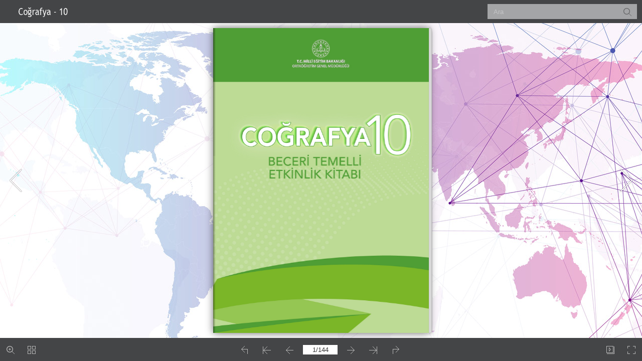

--- FILE ---
content_type: text/html
request_url: https://ogmmateryal.eba.gov.tr/panel/upload/etkilesimli/kitap/beceri_temelli/10/cografya/index.html
body_size: 2362
content:
<!DOCTYPE html PUBLIC "-//W3C//DTD XHTML 1.0 Transitional//EN" "http://www.w3.org/TR/xhtml1/DTD/xhtml1-transitional.dtd">
<html xmlns="http://www.w3.org/1999/xhtml">
<head>
	<meta http-equiv="X-UA-Compatible" content="IE=edge" />
	<meta http-equiv="Content-Type" content="text/html; charset=utf-8" />
	<meta name="viewport" content="width=device-width, initial-scale=1.0, minimum-scale=1.0, maximum-scale=1.0, user-scalable=no" />
	<meta name="apple-mobile-web-app-capable" content="yes" />
	<meta name="monitor-signature" content="monitor:player:html5" />
	<meta name="apple-mobile-web-app-status-bar-style" content="black" />

	<meta name="Keywords" content="" />
	<meta name="Description" content="COĞRAFYA 10. SINIF BECERİ TEMELLİ ETKİNLİK KİTABI" />
	<link rel="image_src" href="files/shot.png" />
	<link rel="shortcut icon" href="files/thumb/1.jpg" />
	<link rel="apple-touch-icon" href="files/thumb/1.jpg" />
	<meta name="og:image" content="files/shot.png" />
	<meta property="og:image" content="files/shot.png" />
	<title>COĞRAFYA 10. SINIF BECERİ TEMELLİ ETKİNLİK KİTABI</title>

	<link rel="stylesheet" href="mobile/style/style.css" />
	<link rel="stylesheet" href="mobile/style/player.css" />
	<link rel="stylesheet" href="mobile/style/phoneTemplate.css" />

	<script src="mobile/javascript/jquery-1.9.1.min.js"></script>

	<script src="mobile/javascript/config.js"></script>

	<!-- Global site tag (gtag.js) - Google Analytics -->
	<script async=async src="https://www.googletagmanager.com/gtag/js?id=UA-114103913-1"></script>
	<script>
        window.dataLayer = window.dataLayer || [];
        function gtag() { dataLayer.push(arguments); }
        gtag('js', new Date());

        gtag('config', 'UA-114103913-1');
	</script>

</head>	
<body>
	<script src="mobile/javascript/search_config.js"></script><script src="mobile/javascript/bookmark_config.js"></script>
<script src="mobile/javascript/LoadingJS.js"></script>

<script src="mobile/javascript/main.js"></script>

<link rel="stylesheet" href="mobile/style/template.css" />
<script type="text/javascript">

		
	var sendvisitinfo = function(type,page){};
	
</script>

<script></script>
<noscript><div><hr/><ul><li><a href="files/basic-html/index.html">Pages</a></li></ul><hr width="80%"/></div></noscript>
</body>
</html>


--- FILE ---
content_type: text/css
request_url: https://ogmmateryal.eba.gov.tr/panel/upload/etkilesimli/kitap/beceri_temelli/10/cografya/mobile/style/phoneTemplate.css
body_size: 2057
content:
.phoneThumbBar {
	bottom: 0px;
	left: 0px;
	right: 0px;
	position: absolute;
	background-color:#000000;
	opacity:0.6;
	height: 120px;
	z-index: 98;
}
.phoneThumbBG {
	position: absolute;
	bottom: 1px;
	/*left: 0px;*/
	right: 0px;
	height: 105px;
	overflow: hidden;
	opacity: 0.9;
	/*background-color:#888888;*/
	z-index:102;
}
.phoneThumbBox {
	position: absolute;
	left: 0px;
	right: 0px;
	height: 95px;
	/*background-color:#ff0000;*/
}
.phoneThumbItem{
	position: absolute;
	top: 0px;
	left: 0px;
	width: 60px;
	height: 82px;
	border-width: 1px;
	border-style:inset;
}

.bottom.right, .bottom.right button, .bottom.right .numbering{
  position: absolute; 
  top: 2px;
  left: auto; }
  a ,button{
   cursor: pointer;
  }
  .bottom.right{
  	 padding-right: 10px;
  }
  .top.right, .top.right button, .top.right .numbering{
  position: absolute; 
  top: 2px;
  left: auto; }
   .top.right{
  	 padding-right: 10px;
  }
    .bottom.left, .bottom.left button, .bottom.left .numbering{
  position: absolute; 
  top: 2px;
  right: auto; }
   .bottom.left{
  	 padding-left: 0px;
  }
	.pbToolBar{
	
    overflow: hidden;
    position: absolute;
    z-index: 99;
   
    
 	bottom: -270px;
  	left: 0px;
 	right: 0px;
 	
  	height: 42px;
	}
	.pbToolBar button {
    width: 45px;
    height: 33px;
    padding: 2px;
	}
		.pbTopBar{
	
    overflow: hidden;
    position: absolute;
    z-index: 99;
   
    
 	top: -50px;
  	left: 0px;
 	right: 0px;
 	
  	height: 42px;
  	
	}
	.pbTopBar button {
    width: 45px;
    height: 33px;
    padding: 2px;
	}
	.phonebutton{
		width : 40px;
		height : 40px;
		position : absolute;
		cursor : pointer;
	}
	.phonebutton div{
		width : 25px;
		height : 25px;
		margin-left : 7px;
		margin-top : 7px;
	}
	.phoneMoreButton{
		width : 65px;
		height : 40px;
		position : absolute;
		cursor : pointer;
	}
	.phoneMoreButton div{
		width : 25px;
		height : 25px;
		margin-left : 20px;
		margin-top : 7px;
	}


--- FILE ---
content_type: application/javascript
request_url: https://ogmmateryal.eba.gov.tr/panel/upload/etkilesimli/kitap/beceri_temelli/10/cografya/mobile/javascript/search_config.js
body_size: 437960
content:
var textForPages = ["10 10                      COĞRAFYA                                     BECERİ TEMELLİ                                ETKİNLİK KİTABI","Bilim ve teknolojide yaşanan hızlı değişim, bireyin ve toplumun değişen ihti-                        yaçları, öğrenme öğretme teori ve yaklaşımlarındaki yenilik ve gelişmeler birey-                        lerden beklenen rolleri de doğrudan etkilemiştir.  Günümüzde bilgiyi üreten,                        günlük hayatında kullanabilen, problem çözebilen, eleştirel düşünen, girişimci,                        kararlı, iletişim becerilerine sahip, empati yapabilen vb. niteliklerdeki bireylerin                        yetiştirilmesi hedeflenmektedir. Anlaşılacağı üzere bireyden yalnızca bilgi sahibi                        olması değil, belli becerileri kazanması ve bu becerileri hayatının her alanında                        kullanması beklenmektedir.                        Çağımızın becerilerinin öğrenciler tarafından benimsenmesi, içselleştirilmesi ve                        yaşama aktarılması için beceri temelli uygulamalara yer veren öğrenme süreçle-                        rine ihtiyaç duyulmaktadır. Bu nedenle öğrencilere bilgi edinmenin yanı sıra bil-                        giyi beceriye dönüştürmelerini sağlayacak faaliyetler planlanmalıdır. Bu amaçla                        hazırlanan etkinlik kitabında öğretim programındaki kazanımlar doğrultusunda                        belirlenen bilgi ve becerilerin öğrencilere bütünleşik bir biçimde kazandırılması                        hedeflenmektedir. Bu hedef doğrultusunda konu içeriğine uygun beceri kazan-                        dırmaya yönelik etkinlikler tasarlanmıştır. Beceri kazanma süreci karmaşık ol-                        duğundan öğrencilerin becerileri yeni durumlara aktararak sürekli kullanmasını                        sağlamak amacıyla aynı becerinin farklı durumlarda kullanımını içeren farklı                        konu içeriğine sahip etkinliklere yer verilmiştir. Etkinlikler basitten karmaşığa                        olacak şekilde sıralanmıştır.                         Etkinlik kitabında yer alan etkinliklerin bazılarının bireysel, bazılarının grupla                        yapılması bazı etkinliklerinin iş birliğine dayalı olması, bazı etkinliklerde tekno-                        lojinin ön plana çıkarılması öğrencilerde farklı becerilerin geliştirilmesini sağ-                        layacaktır. Etkinliklerin genellikle farklı kategoride farklı becerileri geliştirmeye                        uygun hazırlanmasının yanında çoğu etkinlikte günlük hayatla ilişki kurulması-                        na ve öğrencilerde ilgi uyandıracak düzeyde olmasına dikkat edilmiştir. Ayrıca                        kalıcı ve anlamlı öğrenmeyi sağlamak için etkinliklerde öğrencilerin sürece aktif                        katılması, sorumluluk alması da beklenmektedir.                         Etkinliklerin öğrencilerimiz için yararlı olması dileğiyle...","10.SINIF                                     COĞRAFYA               ETKİNLİKLER LİSTESİ                         1. ÜNİTE DOĞAL SİSTEMLER                     2. ÜNİTE BEŞERÎ SİSTEMLER             Etkinlik   Kazanım    Etkinlik Adı     Sayfa   Etkinlik   Kazanım   Etkinlik Adı    Sayfa               No.   No.                             No.    No.   No.                             No.               1     10.1.1  Dünya’nın Merkezine Yolculuk  3  32  10.2.1  Nüfus Bize Ne Söyler?   61               2     10.1.1  Levhaların Serüveni     5      33    10.2.1  Eğitim Şart Mı?         63               3     10.1.2  Dünya’nın Geçmişi       7      34    10.2.2  Geçmişten Günümüze      65               4     10.1.2  Bir Yerin Jeolojik Geçmişi  9  35    10.2.2  Şartlar Değişirse       67               5     10.1.3  Yerin Şekillenmesi      11     36    10.2.3  Dünya’da Nüfusun Dağılışı  69               6     10.1.3  Hareketli Yer Kabuğu    13     37    10.2.4  Piramitler Ne Anlatıyor?  71               7     10.1.4  Kayaçların Dili         15     38    10.2.5  Değişimle Değişenler    73               8     10.1.4  Kayaçlar ve Yeryüzü Şekilleri  17  39  10.2.6  Ülkemizde Nüfus Yoğunluğu  75               9     10.1.5  İç Kuvvetler Türkiye’yi Nasıl Etkiledi?  19  40  10.2.6  Trabzon-Gümüşhane  77               10    10.1.5  Türkiye’ye Levhaların Etkisi  21  41  10.2.7  Ülkemizin Nüfus Yapısı  79               11    10.1.6  Yeryüzünün Şekillenmesi  23    42    10.2.8  Çağdaş Bir Sorun: Mülteciler  81               12    10.1.6  Yeryüzünün Farklı Oluşumları  25  43  10.2.8  Türkler Orta Asya’dan Neden Göç Etti ?  83               13    10.1.7  Türkiye’de Yeryüzünün Şekillenmesi  27  44  10.2.9  Türkiye'deki Göçler  85               14    10.1.7  Türkiye’de Yeryüzünün Şekillenmesi  28  45  10.2.9  Niçin Göç Ettiler?  87               15    10.1.8  Türkiye’nin Yeryüzü Şekilleri  29  46  10.2.10  Göçle Gelen Değişim  89               16    10.1.9  Sular                   31     47   10.2.10  İstanbul’un Göçle Değişimi  91               17   10.1.10  Türkiye’nin Su Varlığı  33     48   10.2.11  Şanlıurfa’nın Ekonomik Değişimi  93               18   10.1.10  Türkiye’deki Göller     35     49   10.2.11  Nasıl Geliyorlar?       95               19   10.1.11  Sürdürülebilir Su Kullanımı  37  50  10.2.12  Ekonomik Faaliyetler ve Gelişmişlik  97               20   10.1.11  Mavi Vatan              39   3. ÜNİTE KÜRESEL ORTAM: BÖLGELER VE ÜLKELER               21   10.1.12  Mekân-Toprak İlişkisi   41                                                          Etkinlik   Kazanım                     Sayfa               22   10.1.12  Dünya'daki Toprak Çeşitliliği  43  No.  No.        Etkinlik Adı      No.               23   10.1.13  Türkiye'nin Toprakları Kavram Haritası  45  51  10.3.1  Dünyanın Dolaşım Sistemi: Ulaşım  99               24   10.1.13  Türkiye'de Toprak Zenginliği  46  52  10.3.1  Ulaşım Hatlarının Geleceği  101               25   10.1.14  Türkiye’de Toprakların Kullanımı  47                                                                   4. ÜNİTE ÇEVRE VE TOPLUM               26   10.1.14  Toprakların Verimli Kullanımı  49               27   10.1.15  Bitki Toplulukları Kavram Haritası  51  Etkinlik   Kazanım   Etkinlik Adı  Sayfa                                                            No.   No.                             No.               28   10.1.16  Dünya’ya Yayıldık       53                                                            53    10.4.1  Doğanın Gücü            103               29   10.1.16  Bizi Sınırlandıranlar   55                                                            54    10.4.1  Farkında Mıyız?         105               30   10.1.17  Sadece Bizde Var        57                                                            55    10.4.2  Ateş Çemberi            107               31   10.1.17  Ülkemizin Yeşil Canları  59                                                            56    10.4.2  Nerede Yaşıyoruz?       109                                                            57    10.4.3  Geleceğimize Sahip Çıkalım  111                                                            58    10.4.3  Yaşadığımız Sorunların Nedenleri  113                                                            59    10.4.4  Bilinçlenmek Hayat Kurtarır  115                                                            60    10.4.4  Kuraklıkla Nasıl Mücadele Edilmelidir?  117                                                            Cevap Anahtarı                          121                                                          Kaynakça                                141                                                          Görsel Kaynakça                         143              2","Ortaöğretim Genel Müdürlüğü                                      COĞRAFYA 10             1               1. ÜNİTE > Doğal Sistemler  Kazanım 10.1.1: Dünya'nın tektonik oluşumunu açıklar.              Alan Becerileri: Kanıt Kullanma, Değişim ve Sürekliliği Algılama, Zamanı Algılama              Etkinlik İsmi                DÜNYA’NIN MERKEZİNE YOLCULUK                          15 dk.              Amacı     Yer yuvarlağının iç yapısını açıklayabilme.                              Bireysel                   Yönerge  Aşağıda verilen metinden ve şekilden hareketle soruları cevaplayınız.               Dünya'nın evrendeki yıldızların patlaması ve oluşan toz bulutlarının Güneş'in çekim etkisiyle bir ara-              ya gelmesi (nebula) sonucu oluştuğu kabul edilir. Bilim insanları; deprem dalgaları, volkanlar, çeşitli              kayaçlar ve yerkürenin manyetik alanından elde edilen kanıtlardan yola çıkarak Dünya'nın katmanlar-              dan oluştuğunu öne sürmektedir. Yerkürenin katmanlı iç yapısının başlangıçta homojen olarak dağıl-              mış akıcı hâldeki maddelerin, yer çekimi etkisi ve yoğunluk farkına göre derinlerde daha yoğun bile-              şenler birikecek şekilde ayrılmasıyla oluştuğu kabul edilmektedir. Dünya'nın dış tabakasını oluşturan              yer kabuğu, okyanusal ve karasal kabuk olmak üzere ikiye ayrılır. Yoğunluğu az, kalınlığı ise fazla olan              kıtasal kabuk, silisyum+alüminyum elementlerinden meydana gelir.              Bazaltik kayalardan oluşan, daha yoğun ve              ince bir yapıda bulunan okyanusal kabuğun              bileşiminde ise silisyum+magnezyum ele-       Okyanus              mentleri yaygın hâlde bulunur. Yer kabuğu-                                                                                     3              nun altında yer alan, sıcaklık ve yoğunluğu   Sima (3 g/cm )  Sial (2,7 g/cm )                                                                   3              fazla olan manto, demir ve magnezyum bakı-   3,3 g/cm 3              mından zengin malzemelerden oluşur. Dün-              ya'nın merkezi ve iki bölümden oluşan çekir-              dek, sıvı dış çekirdek ve katı iç çekirdek olmak               3,3-5,5 g/cm 3              üzere ikiye ayrılır.                                                          Yoğunluk (g/cm )                                                                                                      3                  1. Yerkürenin hangi katmanlardan oluştuğunu aşağıdaki görselde belirtilen işaretli yerlere yazınız.                                            35 km                                         2900 km                                       5000 km                                         6370 km                                                                                                                     3","1          COĞRAFYA 10                                       Ortaöğretim Genel Müdürlüğü              2. Bilim insanları Dünya'nın iç yapısını incelemek için hangi yöntemleri kullanmaktadır?                         3. Yerkürenin yapısı başlangıçtan günümüze nasıl değişmiştir? Açıklayınız.                        4. Atmosferin çeşitli yüksekliklerinde bilimsel araştırmalar yapabilen bilim insanları, benzer araştır-              maları yerkürenin derinliklerinde neden yapamamaktadır? Açıklayınız.                        5. Aşağıda yerkürenin iç yapısı ile ilgili verilen özelliklerin hangi katmanda görüldüğünü işaretli yer-              lere yazınız.                                    Özellik                                Görüldüğü Katman              a) Farklı özellikteki kayaçlardan oluşur.                b) Yüksek oranda demir ve nikelden oluşur.               c) Sial ve sima olmak üzere iki farklı katmandan oluşur.               ç) Sıcaklığı, 2000-5000 °C arasında değişmektedir.               d) Sıcaklık ve yoğunluk diğer katmanlardan daha azdır.                6. Yerkabuğunun kalınlığını yeryüzü şekilleri ile ilişkilendirerek açıklayınız.                       4                                                                                    Hazırlayan: Nurullah BALŞEN","Ortaöğretim Genel Müdürlüğü                                      COĞRAFYA 10             2               1. ÜNİTE > Doğal Sistemler  Kazanım 10.1.1: Dünya'nın tektonik oluşumunu açıklar.              Alan Becerileri: Kanıt Kullanma, Değişim ve Sürekliliği Algılama, Zamanı Algılama              Etkinlik İsmi                     LEVHALARIN SERÜVENİ                              20 dk.              Amacı     Levha tektoniği kuramını açıklayabilme.                                  Bireysel                  1. Yönerge  Aşağıda verilen metin, harita ve şekilden yararlanarak soruları cevaplayınız.                Üzerinde yaşadığımız yer kabuğu, levha adı verilen parçalardan oluşmaktadır. Levhalar, tıpkı suyun               üzerinde yüzen bir sal gibi manto üzerinde hareket hâlindedir. Levhaların hareket etmesiyle ilgili 1915               yılında Alfred Wegener tarafından \"Kıtaların Kayması Kuramı\" ileri sürülmüştür. Bilim insanları, Atlas               Okyanusu'nun iki yakasındaki kıta sahanlıklarının son derece uyumlu olduğunu; Antarktika, Güney               Amerika'nın güneyi, Güney Afrika, Hindistan ve Avustralya'da geniş ölçekli benzer buzullaşmaların               görüldüğünü, Brezilya kıyıları boyunca uzanan yaşlı kayaç kuşağının Afrika'nın batı kıyılarındaki ku-               şakla uyum içinde olduğunu, timsaha benzeyen Mesosaurus ile odunsu bir bitki olan Fern glossopteris               fosilinin hem Güney Amerika’da hem de Güney Afrika’da bulunduğunu tespit etmişlerdir.                     Pangea                      Panthalassa                      Okyanusu               a                                            Kuzey Amerika                  Avrasya Levhası              225 milyon yıl önce             Levhası                       Lavrasya                                 Avrasya Levhası                                     Juan de Fuca         A                        Tetis Denizi  (Vandı Fuka)   Karayip Levhası     Arabistan  Hindistan   Filipinler                                      Levhası                  Afrika Levhası  Levhası                                            Kokos                                       Levhası  Pasifik Levhası                    Gondvana                                           Levhası                            Levhası     E                   b     200 milyon yıl önce     Nazka   Güney Amerika   D                                      Pasifik   Levhası  B  Levhası                    Avustralya                                      Levhası                         Afrika             Levhası                                                                      Levhası                                                      C                                                       Scotia (Skoşa)                                                        Levhası                    c                                                      Antarktika Levhası  0  1500 3000                       65 milyon yıl önce            Antarktika Levhası                          km                                        Birbirinden uzakla-  Birbiriyle yanal yer   Birbiriyle karşılaşan   1-5 cm/yıl  >5 cm/yıl                                        şan levha sınırı  değiştiren levha sınırı  levha sınırı                                                           Harita: Kıtaların Kayması                           Okyanus Hendeği                                                                                         Sıradağlar                                                                                        Karasal Rift Bölgesi                                                                                         Volkanik Dağ                                                                                       Kıtasal Kabuk                                                                                       Dalma Batma Zonu                     Okyanusal Kabuk   Okyanus Ortası Sırtı    Konveksiyonel Akım               Şekil: Levha Tektoniği                                                                                                        5","2          COĞRAFYA 10                                       Ortaöğretim Genel Müdürlüğü              1. Haritadan yararlanarak levhaların 225 milyon yıl öncesinden günümüze doğru olan hareketliliğini              kısaca açıklayınız.                        2. Alfred Wegener \"Kıtaların Kayması Teorisi\"ni oluştururken neleri kanıt olarak göstermiştir?                        3. Aşağıda verilen oluşumları şekilden yararlanarak harita üzerindeki işaretli harfler ile eşleştiriniz.                    ...      Karasal Rift Bölgesi                                                                  ...      Okyanus Hendeği                  ...     Dalma Batma Zonu                                                                 ...     Okyanus Ortası Sırtı                   ...         Sıradağlar                   4. Levhaların kaç türlü hareketi olduğunu haritadan örnekler vererek açıklayınız.                       5. Afrika ve Avrasya levhaları birbirlerine doğru yaklaşmaktadır. Gelecekte de bu hareketin devam              edeceği düşünülürse Akdeniz Havzası'nda ne gibi değişiklikler olabilir?                      6                                                                                    Hazırlayan: Nurullah BALŞEN","Ortaöğretim Genel Müdürlüğü                                      COĞRAFYA 10             3               1. ÜNİTE > Doğal Sistemler  Kazanım 10.1.2: Jeolojik zamanların özelliklerini tektonik olaylarla ilişkilendirerek açıklar.              Alan Becerileri: Kanıt Kullanma, Değişim ve Sürekliliği Algılama, Zamanı Algılama              Etkinlik İsmi                      DÜNYA’NIN GEÇMİŞİ                               15 dk.              Amacı     Jeolojik zamanların özelliklerini açıklayabilme.                         Bireysel                   Yönerge  Aşağıda verilen bilgilerden ve geometrik şekillerden yararlanarak soruları cevaplayınız.               Bilim insanları, Dünya tarihini bir dizi zaman aralığına bölmektedir. Bu zaman aralıkları günün saat-               leri gibi eşit uzunlukta değil, değişkendir. Bunun nedeni, jeolojik zamanın Dünya tarihindeki önemli               olaylar kullanılarak bölünmesidir. Bilim insanları; \"jeolojik zamanı\" Dünya yüzeyinden aşağıya doğru,               yani daha genç yüzeysel birikintilerle başlayıp daha eski kayalara ve daha derin zamana inerek saymaya               başlarlar. Bilimsel hesaplamalar, Dünya'nın en eski malzemelerinin 4,6 milyar yaşında olduğunu gös-               termektedir (Uluslararası Stratigrafi Komisyonu).                               Dinozorların, ilk kuşların                          Pangea’nın ikiye ayrılma-                       1      ve ilk memelilerin ortaya                  11       sıyla Lavrasya ve Gondva-                              çıkışı                                              na'nın oluşumu                      2         İlk yer kabuğu kayalarının                   12     Dünya yüzeyinin su oluşu-                                                                                  mu için soğuması                              oluşumu                                                                                   Günümüzden yaklaşık                    3         Taş kömürü yataklarının                       13    542-251 milyon yıl öncesi                              oluşumu                                                                                  yaşanmıştır.                               Ülkemizin de içinde yer                             Tetis Denizi'nin tabanın-                  4           aldığı Alp-Himalaya kıv-                     14     da tortullaşma meydana                                                                                  gelmesi                              rım sisteminin oluşumu                              Karaların Pangea adı                                Günümüzden yaklaşık                    5         verilen tek parça hâlinde                           4,6 milyar-542 milyon yıl                              olması                                 15           öncesi yaşanmıştır.                       6         İlk tek hücreli yaşamın                   16        İstanbul ve Çanakkale                              ortaya çıkışı                                                                                  boğazlarının oluşumu                         7      Atlas ve Hint okyanusları-                   17     Balıkların ve kara bitkile-                              nın belirginleşmesi                                 rinin ortaya çıkışı                                Antarktika, Avustralya                              Günümüzden yaklaşık                    8         ve Hindistan'ın Gondva-                18           251-65,5 milyon yıl öncesi                              na’dan ayrılması                                    yaşanmıştır.                               Kaledoniyen ve Hersin-                              Günümüzden yaklaşık                  9           yen kıvrım sistemlerinin                     19     65,5 milyon yıl öncesi                                                                                  başlamıştır.                              oluşumu                     10         Linyit, petrol, bor ve tuz                    20    Atmosferin oluşmaya                                                                                  başlaması                              yataklarının oluşması                                                                                                      7","3          COĞRAFYA 10                                       Ortaöğretim Genel Müdürlüğü              1. Aşağıda jeolojik zamanlarlar ilgili verilen tangramları tamamlayınız.              (Not: Her tangram 2 kare, 2 üçgen ve bir dikdörtgenden oluşacaktır. Tangramların desenleri aynı olmalıdır. Geometrik              şekillerin renklerine ve numaralarına dikkat ediniz.)                           Senozoyik Tangramı                            Mezozoyik Tangramı                                     10                                            14                                      Paleozoyik Tangramı                          Prekambriyen Tangramı                                     3                                             6                        2. Jeolojik zamanları yaklaşık başlangıç ve bitiş sürelerini de belirterek günümüzden geçmişe doğru              sıralayınız. Jeolojik zamanlara ait sürelerin farklı olma nedenini açıklayınız.                                                                      Yaklaşık Olarak                    Jeolojik Zamanın Adı                                                            Başlangıç Süresi              Bitiş Süresi                                    8                                                                                    Hazırlayan: Nurullah BALŞEN","Ortaöğretim Genel Müdürlüğü                                      COĞRAFYA 10             4               1. ÜNİTE > Doğal Sistemler  Kazanım 10.1.2: Jeolojik zamanların özelliklerini tektonik olaylarla ilişkilendirerek açıklar.              Alan Becerileri: Kanıt Kullanma, Değişim ve Sürekliliği Algılama, Zamanı Algılama, Harita Becerisi              Etkinlik İsmi                  BİR YERİN JEOLOJİK GEÇMİŞİ                          20 dk.              Amacı     Bir yerin jeolojik oluşumunu açıklayabilme.                              Bireysel              Gerekli Materyaller: Boya kalemi                 Yönerge  Aşağıda verilen haritalardan ve ders kitabınızdaki jeolojik zaman tablosundan yararlanarak sorula-                      rı cevaplayınız.                             Deniz-Göl             Jeolojik Dönem                    Kuvaterner                    Neojen (Tersiyer)                    Paleojen (Tersiyer)                     Kretase                    Jura                    Triyas                    Permiyen                    Karbonifer                                                                                                0    5                                                                                                      km                                                       Harita 1: Bursa Ovası ve Çevresinin Jeoloji Haritası                                                 Marmara Denizi                                                                                             İznik Gölü                                                                        Katırlı Dağları             Yükselti Basamakları                     0-200                                                 Bursa Ovası                            Yenişehir Ovası                    200-500                    500-1000                     1000-1500                    1500-2000                                                            Uludağ                      İnegöl Ovası                    2000-2500                                                                                                0    5                    2500+                                                                             km                                                       Harita 2: Bursa Ovası ve Çevresinin Fiziki Haritası                                                                                                         9","4          COĞRAFYA 10                                       Ortaöğretim Genel Müdürlüğü              1. Bursa Ovası ve çevresinin jeolojik zaman tablosunu örnekteki gibi oluşturunuz.                                 Jeolojik Zaman                   Jeolojik Dönem                                                                  ..................................                                ..................................  ..................................                                                                  ..................................                                                                  ..................................                                ..................................  ..................................                                                                  ..................................                                                                  ..................................                                   Paleozoyik                                                                     Karbonifer              2. Harita-1’de verilen jeolojik devirlerden yararlanarak Bursa Ovası ve çevresinin jeolojik zaman hari-              tasını oluşturunuz.                                                                  Paleozoyik                                                                     Mezozoyik                                                                    Senozoyik                  3. Bursa Ovası ve çevresindeki en genç araziler hangi jeolojik dönemde ve nerelerde oluşmuştur?                   4. Uludağ'da hangi jeolojik dönemlere ait araziler bulunmaktadır?                 10                                                                                    Hazırlayan: Nurullah BALŞEN","Ortaöğretim Genel Müdürlüğü                                      COĞRAFYA 10             5               1. ÜNİTE > Doğal Sistemler  Kazanım 10.1.3: İç kuvvetleri yer şekillerinin oluşum sürecine etkileri açısından açıklar.              Genel Beceriler: Bilgi Okuryazarlığı  Alan Becerileri: Coğrafi Sorgulama, Değişim ve Sürekliliği Algılama, Harita Becerisi              Etkinlik İsmi                      YERİN ŞEKİLLENMESİ                              15 dk.              Amacı     Yer şekillerinin oluşumunda epirojenez ve orojenizin etkisini açıklayabilme.  Bireysel                 1. Yönerge  Aşağıdaki bilgilerden yararlanarak soruları cevaplayınız.                Yer kabuğunun geniş alanlı, uzun bir süreçte ve düşey doğrultuda yavaş yavaş alçalması veya yüksel-               mesine epirojenez denir. Epirojenez, kıta kenarlarında meydana geldiği takdirde bu olay süreç içeri-               sinde kara ve denizlerin dağılımında değişikliklere neden olur. Kuvaterner Jeolojik Dönem'in Pleisto-               sen Devri'nde Güneş'ten gelen radyasyonun azalmasına bağlı olarak Buzul Çağı yaşanmış ve bunun               sonucunda buzullar oldukça geniş bir alana yayılmıştır. Özellikle İskandinav Yarımadası'nı kaplayan               buzullar, yarımadanın birkaç yüz metre çökmesine neden olmuştur. Bu durum, kıyılar ve şelf alanın               altında kalmış karasal yeryüzü şekilleri ve vadilerin tespit edilmesiyle belirlenmiştir.               Son Buzul Dönem'in sona ermesi ve yeryüzünün ısınması ile buzullar erimeye başlamıştır. İskandi-               nav Yarımadası, üzerindeki yükün azalmasına bağlı olarak yavaş yavaş yükselmektedir. Bu yükselme,               günümüzde yılda birkaç milimetre çapında devam etmektedir. Yapılan araştırmalar; İsveç’in başken-               ti Stokholm’un yüzyıl içinde yarım metre kadar yükseldiğini, daha kuzey ve dağlık sahalarda ise bu               rakamın iki metreyi bulduğunu ortaya koymuştur. İskandinav Yarımadası'nın son Buzul Dönem'in               sona ermesinden günümüze kadar yükseldiği; çeşitli yükseltilerdeki aşınım yüzeyleri, kıyı taraçaları               ve akarsu taraçalarının tespit edilmesiyle belirlenmiştir. Buna karşılık Almanya ve Hollanda’da yapılan               araştırmalar ise Kuzey Denizi kıyılarının yılda 1,8-2 mm civarında alçaldığını göstermiştir.                  1. Epirojenez olayının başlıca özellikleri nelerdir?                 a)                  b)                 c)                  ç)                  2.  İskandinav Yarımadası'nda izostatik dengenin bozulmasına hangi olaylar neden olmuştur?                    3.  İskandinav Yarımadası'nda Buzul Çağı ve sonrasında epirojenez olaylarının gerçekleştiğine dair                  hangi kanıtlar gösterilebilir?                      4.  Kuzey Denizi kıyılarında meydana gelen alçalmanın devam edeceği düşünüldüğünde gelecekte                  Almanya ve Hollanda kıyılarında nasıl bir değişim yaşanacaktır?                                                                                                           11","5          COĞRAFYA 10                                       Ortaöğretim Genel Müdürlüğü             2. Yönerge  Aşağıdaki bilgilerden yararlanarak soruları cevaplayınız.            Dış kuvvetler tarafından taşınan kum, mil, çakıl vb. malzemeler jeosenklinallerde (deniz, göl vb. su kütlele-            rinin tabanları) birikerek yüzlerce metre kalınlığındaki tortul tabakalar oluşur. İki levhanın birbirine yak-            laşması sonucu oluşan yan basınçların etkisiyle tortul tabakalar kıvrılarak veya kırılarak yükselir, yükselen            bu yapılar da dağ kuşaklarını oluşturur. Kıvrımların yukarıya doğru bükülmüş kısmına antiklinal, aşağıya            doğru bükülmüş kısmına da senklinal denir. Sert tortul tabakalar, yan basınçlara bağlı olarak belirli doğ-            rultular boyunca kırılır. Yer kabuğundaki bu kırıklı yapılara fay denir. Kırılmalara bağlı olarak dikey doğ-            rultuda yükselen yapılara horst, alçalan yapılara ise graben adı verilir. I. Jeolojik Zaman'ın başlarında Kale-            doniyen Orojenezi ile Kuzeybatı Avrupa’daki İskandinavya Dağları, yine aynı zaman diliminde Hersinyen            Orojenezi ile Kuzey Amerika’daki Appalaş Dağları ve Rusya’daki Urallar oluşmuştur. III. Jeolojik Zaman'da            Alp-Himalaya Orojenezi'ne bağlı olarak Alp-Himalaya Kuşağı, Kuzey Amerika’nın batı kıyılarındaki Kaya-            lık Dağları ve Güney Amerika’nın batı kıyılarındaki And Dağları oluşmuştur.            1. Aşağıda verilen terimleri şekil üzerinde gösterilen noktalı yerlere doğru olacak şekilde yazınız.                 Senklinal     Horst      Jeosenklinal   Fay         Graben      Antiklinal  Yan Basınç                           2. Haritada harflerle gösterilen yerlerde bulunan dağları ve bu dağların hangi orojenezin etkisiyle oluş-              tuğunu aşağıdaki boşluklara yazınız.                                                               D                                                                     E                                                            Ç                                    A      B                                                                           F                                                  C                                                   Dağ Adı                         Oluştuğu Orojenez                               A                              B                              C                              Ç                              D                              E                              F           12                                                                                    Hazırlayan: Nurullah BALŞEN","Ortaöğretim Genel Müdürlüğü                                      COĞRAFYA 10             6               1. ÜNİTE > Doğal Sistemler  Kazanım 10.1.3: İç kuvvetleri yer şekillerinin oluşum sürecine etkileri açısından açıklar.              Genel Beceriler: Bilgi Okuryazarlığı  Alan Becerileri: Coğrafi Sorgulama, Değişim ve Sürekliliği Algılama, Harita Becerisi              Etkinlik İsmi                    HAREKETLİ YER KABUĞU                              15 dk.              Amacı     Yer şekillerinin oluşumunda volkanizma ve depremin etkisini açıklayabilme.  Bireysel                 1. Yönerge  Aşağıdaki metin ve görselden yararlanarak soruları cevaplayınız.               Volkanizma, magmanın yeryüzüne yakın yerlere kadar sokularak soğuması veya yeryüzüne çıkması               olayıdır. Oluşum yerlerine göre volkanizma ikiye ayrılır. Yer kabuğunun içerisindeki çatlak ve boşluk-               lara sokulan magmanın yüzeye ulaşamayıp yer kabuğunun içinde soğumasıyla derinlik volkanizması               meydana gelir. Yüzey volkanizması ise magmanın yeryüzüne ulaşmasıyla oluşur ve bu esnada sıvı, katı               ve gaz hâlde maddeler çıkar.               Püskürtülen malzeme              (kül, su buharı, karbondioksit, azot, sülfür vb. gazlar)                    Volkan Bombası                                                                      Lapilli                                                                                                  Krater              Lav Akıntısı              Volkan Konisi                                                                                                  Baca                                                                                                     Dayk              Lakolit                                                                             Sill              Batolit                1. Derinlik volkanizması sonucu magmanın soğuması ile oluşan volkanik yapılar nelerdir?                  2. Görselde verilen yapıları ve yer şekillerini aşağıdaki boşluklara yazınız.                  a)               : Volkan konilerinin üst kesimlerinde meydana gelen patlama sonucu oluşan                                   çukurlardır.                  b)               : Magmanın yeryüzüne çıkmak için izlediği yola denir.                  c)               : Tortul tabakalar arasına sızan magmanın tortul tabakaya paralel şekilde soğu-                                   ması sonucunda oluşan yapılardır.                  ç)               : Volkanizma sonucu magmadan gelen malzemenin yeryüzünde üst üste birik-                                   mesiyle oluşan kabarık şekillerdir.                  d)               : Magmanın tabakaları keserek damar şeklinde katılaşmasıyla oluşan yapılardır.                3. Volkanik faaliyet sırasında yeryüzüne çıkan sıvı, katı ve gaz hâldeki maddeler nelerdir?                                                                                                           13","6          COĞRAFYA 10                                       Ortaöğretim Genel Müdürlüğü              2. Yönerge  Aşağıdaki metin ve haritadan yararlanarak soruları cevaplayınız.            Yer kabuğundaki kırılmalar sonucu gerçekleşen ani sarsıntılara tektonik deprem denir. Depremler, tekto-            nik plaka sınırları boyunca gerçekleşen levha etkileşimlerinden kaynaklanmaktadır. Yer kabuğu içerisinde            depremin başladığı noktaya iç merkez (hiposantır), deprem dalgalarının yeryüzüne ulaştığı ilk noktaya da            dış merkez (episantır) adı verilir. Yer kabuğunda meydana gelen kırıklara fay denir. Faylar; hareket yönle-            rine göre ters fay, doğrultu atımlı fay ve normal fay olmak üzere üç gruba ayrılır. Depremler; Pasifik (Ateş            Çemberi), Akdeniz-Himalaya ve Atlantik Deprem Kuşağı’nda yoğunlaşmaktadır.                                                                    C                      Ç                                               B                                      A                                                             Harita: Dünya Deprem Haritası               1. Haritada harflerle belirtilen alanlarda görülen başlıca deprem kuşaklarını aşağıdaki noktalı yerlere              yazınız.                A                                            B               C                                            Ç             2. Yeryüzünde depremler neden levha sınırlarında yoğunlaşmıştır?                3. Depremlerin dağılışı ile hangi olayların dağılışı arasında paralellik vardır?                4. Aşağıda hareket yönleri gösterilen fay tiplerinin adlarını noktalı yerlere yazınız.                    a)                            b)                               c)              14                                                                                    Hazırlayan: Nurullah BALŞEN","Ortaöğretim Genel Müdürlüğü                                      COĞRAFYA 10             7               1. ÜNİTE > Doğal Sistemler  Kazanım 10.1.4: Kayaçların özellikleri ile yeryüzü şekillerinin oluşum süreçlerini ilişkilendirir.              Genel Beceriler: Bilgi Okuryazarlığı  Alan Becerileri: Coğrafi Gözlem, Kanıt Kullanma              Etkinlik İsmi                        KAYAÇLARIN DİLİ                               15 dk.              Amacı     Kayaçların özellikleri ile kullanım alanlarını ilişkilendirebilme.       Bireysel                 1. Yönerge  Aşağıdaki tabloda verilen görsellerden ve bilgilerden yararlanarak soruları cevaplayınız.               A                                             E                                     Volkanik faaliyetler sırasında               Genellikle kalsiyum karbonattan                                                                                  (CaCO ) oluşurum. Beyaz renk-                                     çıkan küllerin üst üste birikme-             li olmanın yanı sıra içeriğimde                                                                                       3                                     siyle oluşurum. Genellikle açık              fosil bulunabilmektedir. İnşaat                                     renkli  ve  ince  gözenekliyim.                                     Yapılarda geniş bir kullanım                 harç ve sıvaları ile gaz-beton en-                                                                                  düstrisinde  bağlayıcı,  demir-çe-                                     alanına sahip olmakla birlikte               lik endüstrisinde saflaştırıcı ve                                     topraktaki nemi korumaya da                  çevre denetiminde arıtma kim-                                     yardımcı olurum.                                                                                  yasalı olarak kullanılmaktayım.              B                                             F                     Yer kabuğunun içinde yavaş ya-                                                                                  vaş soğuduğum için kristallerim                                     Bitki ve ağaç kalıntılarının üst             iri taneli ve serttir. Üzerimdeki                                     üste yığılarak çökelmesi ve                  tortulların aşınmasıyla tor to-                                     milyonlarca yıllık bir süreç içe-            poğrafyası olarak yüzeye çıka-                                     risinde karbonlaşması sonucu                 rım.  Mutfak  tezgâhları,  yer  dö-                                     oluşurum. Düşük maliyetli bir                şemeleri, parke taşları, bordürler,                                     fosil yakıt kaynağıyım.                      merdiven basamakları, bina kap-                                                                                  lamaları gibi birçok alanda kulla-                                                                                  nılmaktayım.               C                                             G                                     Kalkerin yüksek ısı ve basınç                Kum taşının yüksek ısı ve basınç                                                                                  altında başkalaşması sonucunda                                     altında kalması sonucu oluşu-                oluşurum. Sert, sağlam ve                                     rum. Genellikle beyaz renkli-                aşındırıcı  bir  kayacım. Cam,                                     yim ama siyah, yeşil gibi farklı                                     renlerde de olabilirim. Yapılar-             ferro-krom, ferro silisyum, de-                                                                                  mir-çelik, hafif gazbeton, silika                                     da genellikle yüzeylerimin dü-               tuğla, seramik, kimya, boya ve                                     zeltilmesi sonucu doğal taş ola-             plastik  sanayilerinde  kullanıl-                                     rak kullanılırım.                                                                                  maktayım.              Ç                                             Ğ                                     Volkanik faaliyetler sonucu                                     çıkan  lavların  yeryüzünde                  Genellikle çakıl ve iri kumların                                     soğuması sonucu oluşurum.                    doğal çimento ile birleşmesi so-                                     Minerallerim ince tanelidir.                 nucu oluşurum. Genellikle de-                                     Aşınmaya karşı yüksek mu-                    niz kıyısı ve akarsu yataklarında                                     kavemete sahip olduğum için                  tabakalı bir şekilde bulunurum.                                     özellikle yol, kaldırım, park ve             Döşeme ve iç cephe kaplamasın-                                     meydanlarda döşeme amaçlı                    da kullanılmaktayım.                                     kullanılmaktayım.                D                                             H                                     Granitin yüksek ısı ve basınç                Oluşumum sırasında içeriğim-                                     altında başkalaşması sonucun-                deki gazlar ani olarak ortamı terk                                     da oluşurum. Yapımda kuvars,                 ettiği  ve  hızla  soğuduğum  için                                     feldspat ve mika mineralleri bu-             birçok gözeneğim vardır. Isı ve                                     lunur. Mutfak ve banyo tezgâh-               ses yalıtımım oldukça yüksektir.                                     larının yanı sıra suya dayanıklı             Bu özelliğimden dolayı yapılarda                                     yapım ve farklı renk geçişlerim              kullanılırım. Ayrıca suni gübre                                     sayesinde akvaryumlarda da                   ve toprak ıslahında da kullanılı-                                     kullanılmaktayım.                            rım.                                                                                                         15","7          COĞRAFYA 10                                       Ortaöğretim Genel Müdürlüğü              1. Yukarıda harflendirilmiş şekilde verilen özelliklerin ait olduğu kayaçları ve bu kayaçların oluşum              tiplerini örnekteki gibi yazınız.                 Tüf  Bazalt  Granit  Gnays  Kil Taşı  Kalker  Konglomera  Obsidyen  Kuvarsit  Kömür  Mermer  Sünger Taşı                              Kayaç İsmi                                   Oluşum Tipi             A)                     Tüf                                Magmatik yüzey kayacı            B)            C)             Ç)            D)            E)            F)            G)            Ğ)             H)             2.  Magmatik kayaçların soğuma hızı ile kristalli yapıları arasında nasıl bir bağlantı vardır? Örnek               vererek açıklayınız.                      3.  Tortul kayaçlarının başlıca özelliklerini yazınız.                a)                b)                 c)               4.  Başkalaşım kayaçlarının nasıl oluştuğunu örnek vererek açıklayınız.                  5.  Kayaçların geçmişten günümüze başlıca kullanım alanları nelerdir? Örnekler vererek açıklayınız.                    16                                                                                    Hazırlayan: Nurullah BALŞEN","Ortaöğretim Genel Müdürlüğü                                      COĞRAFYA 10             8               1. ÜNİTE > Doğal Sistemler  Kazanım 10.1.4: Kayaçların özellikleri ile yeryüzü şekillerinin oluşum süreçlerini ilişkilendirir.              Genel Beceriler: Bilgi Okuryazarlığı  Alan Becerileri: Coğrafi Gözlem, Kanıt Kullanma              Etkinlik İsmi                KAYAÇLAR VE YERYÜZÜ ŞEKİLLERİ                         10 dk.              Amacı     Kayaçların özellikleri ile yer şekillerini ilişkilendirebilme.           Bireysel                 Yönerge  Aşağıdaki görseller ve bilgilerden yararlanarak soruları cevaplayınız.                                       Peribacaları gövde ve başlık (şapka, takke) olmak üzere iki kısımdan oluşur. Peribacası oluşumun-                da kayaçların direnç farklılıkları oldukça önemlidir. Başlığı oluşturan kayaç, gövdeyi oluşturan                kayaca göre aşınıma karşı daha dayanaklıdır. Gövde genel olarak volkanik tüf, başlık ise bazalt,                andezit ve dasit kayaçlardan oluşur. Dirençli kayaçların bulunmadığı yerlerde badlands (kırgıba-                yır) topoğrafyası gelişmektedir.                                          Travertenler; kalsiyum bikarbonatça zengin suların yeryüzüne ulaştığında sıcaklık ve basınç ko-                şullarının değişmesine bağlı olarak bünyelerindeki karbondioksitin buharlaşması, kalsiyum kar-                bonatın da çökelmesi ile oluşur. Travertenler çeşitli renklerde bulunabilmektedir. Travertenlerin                rengi, suların fiziko-kimyasal özellikleri ile ilişkilidir. Kırmızı renk demir, sarı renk kükürt, beyaz                veya gri renk de kalsiyum iyonunun suda çözünmesinden ileri gelmektedir.                                                                                                             17","8          COĞRAFYA 10                                       Ortaöğretim Genel Müdürlüğü              1.  Yukarıda verilen yeryüzü şekillerinin oluşumunda etkili olan kayaç türlerini belirleyerek bu olu-               şumda kayacın hangi özelliğinin etkili olduğunu açıklayınız.                      2.  Bu kayaçların görüldüğü yerlerde başka hangi yeryüzü şekilleri oluşabilir?                                                                                18                                                                                    Hazırlayan: Nurullah BALŞEN","Ortaöğretim Genel Müdürlüğü                                      COĞRAFYA 10             9               1. ÜNİTE > Doğal Sistemler  Kazanım 10.1.5: Türkiye’deki yer şekillerinin oluşum sürecine iç kuvvetlerin etkisini açıklar.              Genel Beceriler: Bilgi Okuryazarlığı  Alan Becerileri: Coğrafi Sorgulama, Değişim ve Sürekliliği Algılama              Etkinlik İsmi            İÇ KUVVETLER TÜRKİYE’Yİ NASIL ETKİLEDİ?                   10 dk.              Amacı     Türkiye’de görülen yer şekillerinin jeolojik zamanlardaki değişimini açıklayabilme.  Bireysel                 Yönerge  Aşağıda verilen metin ve görselden yararlanarak soruları cevaplayınız.                Türkiye arazisinin şekillenmesinde etkili olan iç kuvvetler; dağ oluşumu (orojenez), kıta oluşumu (epi-              rojenez), faylanma ve volkanizmadır. Farklı zamanlarda meydana gelen bu oluşumların nedeni, yer              kabuğu altındaki magmada meydana gelen konveksiyonel akımlardır. Magmanın bu hareketi; levha-              ların Anadolu’yu kuzey ve güneyden sıkıştırıp yükseltmesine, Alp Orojenezi'nin de etkili olmasına              neden olmuştur. Karadeniz ve Akdeniz çanağında çökme meydana gelmiş, Doğu Anadolu ve Kuzey              Anadolu’da fay hatları ve volkanik dağlar oluşmaya başlamış, Batı Anadolu’da ise horst-graben sistemi              belirginleşmiştir.                                             İlk kıvrımlar        İlk kıvrımlar                 Mezozoik Sonuezozoik Sonu                 M                          Tetis Denizi                     I                                                          Tetis Denizi                  Levha                                                                         Levha                 Hareketi       Tortullar                              Tortullar              Hareketi                                                       Magma                                          Sıra dağlar                    Sıra dağlar                                     oluşmaya başladı.             oluşmaya başladı.                 Tersiyer Başı ve Ortasıersiyer Başı ve Ortası  İç kesimdeki sular ç kesimdeki sular                 T                                                 İ                                                   b buharlaşmaya uharlaşmaya                                                     başladı.aşladı.                     II   Tetis Denizi               b                                                                                Tetis Denizi                               Tortullar                                    Tortullar                                               Yükselme              Yükselme                              Çökme                                                                                    Çökme                                                     İ İç kesimde ç kesimde                 Tersiyer Sonuersiyer Sonu                 T                                v volkanik faaliyetler olkanik faaliyetler                                                      başladıaşladı..                           Akdeniz                    b                                                                                      Karadeniz                     III                                                 A                        B                  K                 Kuaterneruaterner                            Akdeniz               İç Anadolu                     IV                                                           Karadeniz                                                                                                          19","9          COĞRAFYA 10                                       Ortaöğretim Genel Müdürlüğü              1.  III. görselde meydana gelen yükselme ve çökmenin nedenini ınız.                               2.  Alp Orojenezi’nin etkisiyle Anadolu’da oluşan ve  IV. görselde A ve B noktaları ile belirtilen dağ               oluşumlarının isimlerini yazınız.                           3.  Anadolu’nun iç kesimlerinde meydana gelen volkanik faaliyetlerin nedenlerini yazınız.                                                     20                                                                                     Hazırlayan: Seviyen METİN","Ortaöğretim Genel Müdürlüğü                                      COĞRAFYA 10          10               1. ÜNİTE > Doğal Sistemler  Kazanım: 10.1.5: Türkiye’deki yer şekillerinin oluşum sürecine iç kuvvetlerin etkisini açıklar.              Genel beceriler: Bilgi Okuryazarlığı  Alan Becerileri: Coğrafi Sorgulama, Değişim ve Sürekliliği Algılama, Harita Becerisi              Etkinlik İsmi                 TÜRKİYE'YE LEVHALARIN ETKİSİ                          15 dk.              Amacı     Türkiye'de levha hareketlerinin etkilerini açıklayabilme.                  Bireysel                  Yönerge  Aşağıdaki haritalardan yararlanarak soruları cevaplayınız.                                                             Avrasya Levhası                            K                                                    Anadolu Levhası                                                                                   Arabistan Levhası                     Levha Yönü                    Levha Sınırları  0   100   200                    Fay                      km  Afrika Levhası                                      Harita1: Türkiye'yi etkileyen levhalar ve Türkiye fay hatları                                                                                                           K                                                                                        Düşük                          Yüksek                                                                    Tehlike                        Tehlike                                                                              0     100   200                                                                                            km                                                 Harita 2: Türkiye deprem tehlike haritası                                                                                                         21","10         COĞRAFYA 10                                       Ortaöğretim Genel Müdürlüğü                                                                                                      K                                                                                               Volkanik araziler                                                                          Volkan konileri  0   100   200                                                                                                  km                                      Harita 3: Türkiye'nin volkanik arazileri              1. Harita 1'deki levha sınırları ile Harita 2'deki deprem tehlikesinin fazla olduğu alanların örtüşmesi              nasıl açıklanır?                       2. Harita 1'deki levha sınırları ve faylar ile Harita 3'teki volkanik araziler ve volkan konileri arasında              nasıl bir ilişki vardır? Gerekçesiyle açıklayınız.                        3. Türkiye'deki levhaların hareket yönü ile dağların uzanış doğrultusu arasındaki ilişkiyi açıklayınız.                          22                                                                                     Hazırlayan: Seviyen METİN","Ortaöğretim Genel Müdürlüğü                                      COĞRAFYA 10          11               1. ÜNİTE > Doğal Sistemler  Kazanım 10.1.6: Dış kuvvetleri yer şekillerinin oluşum sürecine etkileri açısından açıklar.              Alan Becerileri: Coğrafi gözlem, Değişim ve Sürekliliği Algılama              Etkinlik İsmi                  YERYÜZÜNÜN ŞEKİLLENMESİ                             15 dk.              Amacı     Yeryüzünün şekillenmesini açıklayabilme.                                 Bireysel                  Yönerge  Aşağıda verilen bilgiden ve haritadan yararlanarak soruları cevaplayınız.                 Dış kuvvetler yeryüzünün şekillenmesinde etkin rol oynar. Ancak dış kuvvet ve süreçlerin etkisi              dünya üzerinde bölgeden bölgeye farklılık gösterir.                                                              1                             2                                                              3                                           4                      0    2000   4000                         km                 1. Görsellerde yer alan boşluklara etkili olan dış kuvvetleri yazarak haritadaki rakamlarla eşleştiriniz.                              ...                                                 ...                 ............................................................................  ............................................................................                               ...                                                 ...                 ............................................................................  ............................................................................                                                                                                     23","11         COĞRAFYA 10                                       Ortaöğretim Genel Müdürlüğü              2.  Yeryüzünün farklı bölgelerinde etkili olan dış kuvvetlerin aynı olmamasının nedenleri nelerdir?               Açıklayınız.                        3.  Dış kuvvetlerin yeryüzünü şekillendirme sürecini aşındırma, taşıma ve biriktirme faaliyetleri               kapsamında açıklayınız.                                                                            24                                                                                    Hazırlayan:  Mutlu  KARAKOÇ","Ortaöğretim Genel Müdürlüğü                                      COĞRAFYA 10          12               1. ÜNİTE > Doğal Sistemler  Kazanım 10.1.6: Dış kuvvetleri yer şekillerinin oluşum sürecine etkileri açısından açıklar.              Alan Becerileri: Coğrafi gözlem, Değişim ve Sürekliliği Algılama              Etkinlik İsmi                YERYÜZÜNÜN FARKLI OLUŞUMLARI                          15 dk.              Amacı     Yeryüzünün şekillenmesini açıklayabilme.                                 Bireysel                  Yönerge  Aşağıdaki görselden yararlanarak soruları cevaplayınız.                                           3                                11                                    14                                      5                                1                     4                                                                         6                                                                        13                       12                 8                                         7                                2                                                9                  10                           1. Görselde numaralandırılmış şekilde verilen alanlarla kutularda yer alan yeryüzü şekillerini eşleş-                 tiriniz.                     ...   Falez                         ...  Plato                     ...   Sirk                      ...  Kıyı Oku                       ...  Kumsal                    ...  Menderes                     ...  Buzul Vadisi                   ...  Tombolo                   ...   Delta                      ...  Traverten                      ...  Şelale                    ...  Peribacası                      ...  Kanyon                         ...  Ova                                                                                                        25","12         COĞRAFYA 10                                       Ortaöğretim Genel Müdürlüğü              2.  Görselde belirtilen yeryüzü şekillerinin hangi dış kuvvetlerin etkisiyle oluştuğunu açıklayınız.                     Yeryüzü Şekli      Etkili Olan Dış Kuvvet     Aşındırma             Biriktirme                        Falez           Dalga ve akıntılar           ✓                     Kıyı Oku                    Buzul vadisi                     Traverten                      Kanyon                      Kumsal                     Tombolo                      Şelale                        Sirk                     Menderes                      Delta                     Peribacası                                                           26                                                                                    Hazırlayan:  Mutlu  KARAKOÇ","Ortaöğretim Genel Müdürlüğü                                      COĞRAFYA 10          13               1. ÜNİTE > Doğal Sistemler  Kazanım 10.1.7: Türkiye’deki yer şekillerinin oluşum sürecine dış kuvvetlerin etkisini açıklar.              Genel Beceriler: Bilgi Okuryazarlığı  Alan Becerileri: Değişim ve Sürekliliği Algılama ve Kanıt Kullanma              Etkinlik İsmi             TÜRKİYE’DE YERYÜZÜNÜN ŞEKİLLENMESİ                       15 dk.              Amacı     Türkiye’deki yer şekillerinin oluşum sürecini açıklayabilme.             Bireysel                 Yönerge  Aşağıdaki haber metinlerinden yararlanarak soruları cevaplayınız.                                                   Karapınar'da sık sık görülen çukurlar, bu kez Selçuklu'ya bağlı Eğribayat                                                  Mahallesi'nde görüldü. Oluşan çukurun derinliği 30 metre, genişliği ise 10                                                  metre olarak ölçüldü.                                                                                                10/10/2020                                                   Konya'da, bir gün önce trafiğe kapatılan yolda 15 metre derinliğinde ve 30                                                  metre çapında çukur oluştu. Konya'nın Karapınar ilçesine bağlı Reşadiye                                                  Mahallesi Ekmekçi Mevki'sinde sabaha karşı büyük bir gürültü duyarak                                                  dışarı çıkan vatandaşlar, yolun ortasında dev bir çukur olduğunu görünce                                                  şaşkınlık yaşadı.                                                                                                30/08/2020                Konya'nın Karapınar ilçesinde mısır ekili tarlada 25 metre çapında, 30 metre derinliğinde yeni bir çukur oluştu. Tarlada su-               lama yaptığı sırada durumu fark eden tarım işçisi, ''Mısır sulaması yapıyordum. Hortumlardan bazıları kopmuştu. 40 metre               gittikten sonra bir anda boşluk olduğunu gördüm.'' dedi.               Yetkililerden alınan bilgilere göre her geçen yıl bu çukurların sayılarında artış meydana gelmektedir.  Konya dışında başta               Sivrihisar (Eskişehir) olmak üzere Karaman, Aksaray, Çankırı, Sivas, Kahramanmaraş, Şanlıurfa, Afyonkarahisar, Manisa ve               İzmir gibi birçok bölgede bu çukur oluşumları gerçekleşmektedir.                                                                                                25/10/2020                1. Haber metinlerinde bahsedilen yeryüzü şeklini ve bu şeklin nasıl oluştuğunu açıklayınız.                          2.  Habere konu olan yeryüzü şeklinin Konya başta olmak üzere ülkemizin geniş alanlarında görül-                  me nedenini açıklayınız.                         3.  Haberde bahsedilen yeryüzü şeklinin son yıllarda artış göstermesinde hangi faktörler etkili ol-                  maktadır?                                                                                                                 27             Hazırlayan:  Mutlu  KARAKOÇ","14         COĞRAFYA 10                                       Ortaöğretim Genel Müdürlüğü             1. ÜNİTE > Doğal Sistemler  Kazanım 10.1.7: Türkiye’deki yer şekillerinin oluşum sürecine dış kuvvetlerin etkisini açıklar.           Genel Beceriler: Bilgi Okuryazarlığı  Alan Becerileri: Coğrafi Gözlem, Harita Becerileri           Etkinlik İsmi             TÜRKİYE’DE YERYÜZÜNÜN ŞEKİLLENMESİ                       15 dk.           Amacı      Türkiye’deki yer şekillerinin oluşum sürecini açıklayabilme.            Bireysel              Yönerge  Aşağıdaki bilgilerden ve görselden yararlanarak soruları cevaplayınız.              Türkiye'de yeryüzünün şekillenmesi, ülkemizin oluştuğu dönem ve sahip olduğu göreceli konum özelliklerine bağlı olarak            farklı dış kuvvetlerin etkisiyle gerçekleşmiştir.                                                       1                                                                 3                                                                           4                                               2                                      K                                               Karadeniz                      1. Haritada rakamlarla gösterilen yerlerde oluşan yeryüzü şeklini ve bu yeryüzü şeklinin hangi dış              kuvvetin etkisiyle oluştuğunu açıklayınız.                        2. Haritada gösterilen bölgede farklı dış kuvvetlerin etkili olmasının nedenlerini açıklayınız.                        28                                                                                    Hazırlayan:  Mutlu  KARAKOÇ","Ortaöğretim Genel Müdürlüğü                                      COĞRAFYA 10          15               1. ÜNİTE > Doğal Sistemler  Kazanım 10.1.8: Türkiye'deki ana yer şekillerini temel özellikleri ve dağılışları açısından değerlendirir.              Genel Beceriler: Bilgi Okuryazarlığı  Alan Becerileri: Harita Becerisi              Etkinlik İsmi                 TÜRKİYE’NİN YERYÜZÜ ŞEKİLLERİ                        20 dk.              Amacı     Türkiye'deki ana yeryüzü şekillerini temel özellikleri ve dağılışları açısından değerlendirebilme.  Bireysel                  Yönerge  Aşağıdaki görselden yararlanarak soruları cevaplayınız.                                                       15                                                                2                           4                                                                                3                                                                                                 5                                                         9                              8                                                          1                         6                      7                       14                               11                                                                           10                                                          12                                                13                            1. Haritada dağ, ova ve platoların gösterildiği rakamlarla aşağıdaki yeryüzü şekillerini eşleştiriniz.                     ...   Çarşamba Ovası           ...  Erzurum-Kars Platosu       ...    Bozok Platosu                       ...    Erciyes Dağı            ...      Çukurova               ...    Küre Dağları                        ...  Doğu Karadeniz Dağları    ...      Ağrı Dağı              ...      Bozdağ                       ...    Taşeli Platosu          ...  Büyük Menderes Ovası       ...   Şanlıurfa Platosu                        ...    Konya Ovası             ...   Yazılıkaya Platosu        ...    Harran Ovası                                                                                                            29","15         COĞRAFYA 10                                       Ortaöğretim Genel Müdürlüğü              2. Haritada rakamlarla gösterilen dağları oluşum türlerine göre sınıflandırınız.                            3. Haritada rakamlarla gösterilen platoları oluşum türlerine göre sınıflandırınız.                            4. Haritada rakamlarla gösterilen ovaları oluşum türlerine göre sınıflandırınız.                            5. Türkiye’de ortalama yükseltinin fazla ve arazinin engebeli olmasının nedenlerini açıklayınız.                                      30                                                                                    Hazırlayan:  Mutlu  KARAKOÇ","Ortaöğretim Genel Müdürlüğü                                      COĞRAFYA 10          16               1. ÜNİTE > Doğal Sistemler  Kazanım 10.1.9: Yeryüzündeki su varlıklarını özelliklerine göre sınıflandırır.              Genel Beceriler: Bilgi Okuryazarlığı  Alan Becerileri: Coğrafi Sorgulama, Harita Becerisi              Etkinlik İsmi                             SULAR                                    20 dk.              Amacı     Yeryüzündeki su varlıklarını özelliklerine göre sınıflandırabilme.       Bireysel              Gerekli Materyal: Atlas               1. Yönerge  Aşağıda verilen haritadan ve atlasınızdan yararlanarak soruları cevaplayınız.                                                                    6                          7                                  17                                                                    12                                  21                                                     9                                8                                     11  5                                                        19       2                                              13               1                                                                                  3                                                          23                                                                   22                     16                 14                                10                                          4                                                                 24                                                            20                                                               15           18                   0    2000   4000                         km                      1. Haritada numaralandırılmış şekilde verilen alanlarla tablodaki su kütlelerini eşleştiriniz.                  ...  Mississippi Nehri  ...  Büyük Okyanus      ...  Superior Gölü     ...    Akdeniz                   ...  Büyük Ayı Gölü     ...   Nil Nehri         ...  Kuzey Buz Denizi  ...  Amazon Nehri                  ...   Kongo Nehri       ...  Viktoria Gölü      ...  Sir Derya Nehri   ...   Kızıldeniz                  ...   Baykal Gölü       ...  Baltık Körfezi     ...   Çad Gölü         ...  Hint Okyanusu                  ...   Hazar Gölü        ...  Volga Nehri        ...  Fırat Nehri       ...   Aral Gölü                   ...   Ganj Nehri        ...  Atlas Okyanusu     ...  Meksika Körfezi   ...   Sarı Irmak                                                                                                        31","16         COĞRAFYA 10                                       Ortaöğretim Genel Müdürlüğü              2. Harita üzerinde belirli numaralarla gösterilen gölleri oluşum türlerine, kimyasal ve havza özellikle-              rine göre sınıflandırınız.                        Göl               Oluşum Türü        Kimyasal Özelliği       Havza Özelliği                      Superior                    Büyük Ayı                        Çad                      Hazar                        Aral                     Viktoria                       Baykal               2. Yönerge  Haritada rakamlarla gösterilen akarsulardan ve aşağıda verilen akarsu grafiklerinden yararlanarak                   soruları cevaplayınız.            1. Aşağıda verilen akarsu grafiklerini rejimlerine göre sınıflandırarak haritadaki akarsularla eşleştiriniz.                                                                  3           (bin m /saniye)                                  (bin m /saniye)               3           150                                              20           120                                              16             90                                              12             60                                               8            30                                               4             0                                                0               O  Ş  M  N  M   H  T  A  E   E  K  A            O   Ş  M  N  M   H  T  A  E   E  K  A                                      rejimli                                      rejimli                    2. Grafikteki verilen akarsuların rejimlerinin farklılaşmasında hangi faktörler etkili olmaktadır?                         32                                                                                    Hazırlayan:  Mutlu  KARAKOÇ","Ortaöğretim Genel Müdürlüğü                                      COĞRAFYA 10          17               1. ÜNİTE > Doğal Sistemler  Kazanım 10.1.10: Türkiye’deki su varlıklarının genel özelliklerini ve dağılışını açıklar.              Genel Beceriler: Bilgi Okuryazarlığı  Alan Becerileri: Harita Becerisi              Etkinlik İsmi                    TÜRKİYE’NİN SU VARLIĞI                            25 dk.              Amacı     Türkiye’deki akarsuların genel özelliklerini ve dağılışını açıklayabilme.  Bireysel              Gerekli Materyaller: Atlas                Yönerge  Türkiye’nin akarsuları ile ilgili metni okuyunuz. Aşağıdaki haritadan ve atlaslarınızdan yararla-                      narak soruları cevaplayınız.                  Türkiye çok sık bir akarsu ağına sahiptir. Üç tarafının denizlerle çevrili olması ve dağların kıyıya              göre uzanış doğrultusu nedeniyle akarsuların boyları kısadır. Kurak ve yarı kurak iklim bölgesinde yer              alan ülkemizde akarsular, genel olarak  düzensiz rejime sahiptir. Ancak Manavgat Nehri’nde olduğu              gibi bazı akarsuların beslenme kaynağından dolayı rejimleri düzenlidir. Turkiye’deki akarsuların bü-              yük bir bölümü denizlere döküldüğü icin açık havza özelliği gösterir. Yatak eğimi ve akış hızının fazla              olması akarsuların enerji potansiyelini artırmış ve bu akarsular üzerinde baraj kurulmasını elverişli              hâle getirmiştir.                                                 6           7                            10                      1                    5                   8                     9                                                                                             11                                   4                          3                     2                                                                                                  12                       21                                  16  15     14                13                                     19                            20          18      17                                                                                                          K               0     100   200                             km                1. Türkiye’de yer alan başlıca akarsular haritada numaralandırılmıştır. Atlaslarınızdan yararlanarak ha-                 ritada belirtilen numaralarla aşağıda isimleri verilen akarsuları eşleştiriniz.                     ...  Büyük Menderes              ...      Manavgat             ...     Susurluk                       ...      Seyhan                  ...       Bartın              ...      Ergene                       ...      Çoruh                   ...     Kızılırmak            ...     Yeşilırmak                       ...      Sakarya                 ...        Fırat              ...       Aras                                                                                                        33","17         COĞRAFYA 10                                       Ortaöğretim Genel Müdürlüğü              2. Türkiye’deki akarsuların akış hızları ve hidroelektrik enerji potansiyellerinin yüksek olmasının ne-              denlerini yazınız.                3. Akdeniz’e dökülen Manavgat Nehri’nin düzenli bir rejime sahip olmasında beslenme kaynağının              rolünü açıklayınız.                4. Ege Bölgesi’ndeki akarsuların menderesler oluşturmasının nedenini belirtiniz.                  5. Türkiye’nin sınırları içerisinde doğan ve Türkiye’nin sınırları dışına dökülen akarsuları yazınız.                 6. Türkiye’nin sınırları dışında doğan ve Türkiye’nin sınırları içinde denize dökülen akarsuları yazınız.                  7. Türkiye’de rafting ve kano gibi su sporlarının yapılabildiği nehirler hangileridir? Bu nehirlerin              rafting ve kano gibi su sporlarına elverişli olmalarının nedenlerini belirtiniz.                  8. Aşağıda verilen akarsuları üzerlerinde kurulan barajlar ile eşleştiriniz.                                                                           Kralkızı Barajı                a Sakarya Nehri                                           Karakaya Barajı                 b Yeşilırmak Nehri                                        Hasan Uğurlu Barajı                c Manavgat Nehri                                          Gökçekaya Barajı                 ç Fırat Nehri                                             Adıgüzel Barajı                d Dicle Nehri                                             Aslantaş Barajı                e Büyük Menderes Nehri                                    Oymapınar Barajı                                                                           Demirköprü Barajı             34                                                                                      Hazırlayan:  Seviyen METİN","Ortaöğretim Genel Müdürlüğü                                      COĞRAFYA 10          18               1. ÜNİTE > Doğal Sistemler  10.1.10: Türkiye’deki su varlıklarının genel özelliklerini ve dağılışını açıklar.              Genel beceriler: Bilgi Okuryazarlığı  Alan Becerileri: Harita Becerisi              Etkinlik İsmi                      TÜRKİYE'DE GÖLLER                               15 dk.              Amacı     Türkiye’deki göllerin özelliklerini ve dağılışını açıklayabilme.        Bireysel              Gerekli Materyaller: Atlas                Yönerge  Aşağıda verilen metin ve haritanın yanı sıra atlaslarınızdan da yararlanarak soruları cevaplayınız.               Türkiye'de oluşum ve sularının kimyasal özellikleri bakımından farkılılık gösteren çeşitli göller vardır.              Sularının kimyasal yapısı, açık ve kapalı havza olma özelliğine göre ülkemizde bulunan göller; tatlı,              acı, sodalı ve tuzlu olabilir.              Tuz Gölü, Beyşehir Gölü, Suğla Gölü ve bu göllerle bağlantılı akarsular Konya Kapalı Havzası’nı oluş-              turur. Tuz Gölü, çevresindeki platolar arasına gömülmüş hâlde bulunan geniş bir tektonik çukurluğun              en derin yerinde bulunmaktadır. Beyşehir ve Suğla göllerinin bulunduğu depresyon ise bir graben              karakterinde olup Batı Toroslar Karst Kuşağı'nda yer almaktadır.                                   Akarsu     K                            Göl                                                      Karasu    A  Peçenek Deresi                       0       40                               km                  İnsuyu                                                                               Melendiz Çayı                                  B                                 Sarısu                                      Gideğen                                     C                                          Çarşamba Çayı                                                        Harita: Konya Kapalı Havzası                1. Haritada harflendirilmiş şekilde gösterilen alanlarda bulunan gölleri aşağıdaki noktalı yerlere yazınız.                   A)                   B)                    C)                                                                                                       35","18         COĞRAFYA 10                                       Ortaöğretim Genel Müdürlüğü              2. İç Anadolu Bölgesi’nde akarsuların kapalı havza oluşturmasının nedenini Türkiye fiziki haritasından              da yararlanarak açıklayınız.                       3. Beyşehir ve Tuz göllerinin sularını kimyasal özellikleri bakımından karşılaştırarak açıklayınız.                        4. Beyşehir ve Suğla göllerinin oluşum bakımından hangi göl sınıfında yer aldığını açıklayınız.                                                                36                                                                                      Hazırlayan:  Seviyen METİN","Ortaöğretim Genel Müdürlüğü                                      COĞRAFYA 10          19               1. ÜNİTE > Doğal Sistemler  Kazanım 10.1.11: Türkiye'deki su varlığını verimli kullanmanın ekonomik, sosyal ve kültürel etkilerini değerlendirir.              Genel Beceriler: Eleştirel Düşünme  Alan Becerileri: Coğrafi Sorgulama              Etkinlik İsmi                 SÜRDÜRÜLEBİLİR SU KULLANIMI                          40 dk.              Amacı     Akşehir Gölü ve Havzası'ndaki suyun yanlış kullanımı değerlendirilerek su kaynaklarının sürdürülebilir kullanı-  Bireysel                        mına yönelik fikirler geliştirebilme.                 Yönerge  Aşağıdaki bilgilerden ve haritadan yararlanarak soruları cevaplayınız.                       Akşehir Gölü, Afyonkarahisar ve Konya il sınırları içerisinde yer almaktadır. Göl alanında meydana gelen                      değişimler (1985-2015) incelendiğinde göl sularındaki çekilmenin hızlı bir şekilde gerçekleştiği anlaşılmakta-                      dır. Göldeki alansal değişimlerde sıcaklık ile buharlaşmanın artması, yağışın azalması ve akarsu debilerindeki                      düşüş arasında sıkı bir ilişki vardır ancak bu faktörler, gölün alanındaki daralmayı açıklamak için tek başına                      yeterli değildir.                      Gölü besleyen kaynaklardan tarımsal sulama başta olmak üzere sanayi faaliyetlerinde ve içme suyu temininde                      yararlanılmasının göldeki alan kayıplarını etkilediği söylenebilir.                                                                                            Kiraz Üretim                                                                                        Sazlık  Alanı                                                                      Sazlık  Mera                                                                                          Mera                                                               Endüstriyel                                                               Tarım Alanı                                                                                           Tahıl Tarım                                                                                            Alanı                                                              Kiraz Üretim                                                               Alanı                    Mera                                                                    Tahıl Tarım   Akşehir Gölü                                                                     Alanı                                                            Orman                       Tahıl Tarım                                                                                         Alanı                                                                     Kiraz Üretim                                                                      Alanı                                                                          Sazlık                                                                         Kiraz Üretim           K                      (mm)                             (°C)      Sultan Dağları  Alanı                     1600                              20                                                                            AKŞEHİR                     1200                              15                       Sanayi Bölgesi                                                          Yükselti              Kiraz Üretim   2015-Göl Alanı                      800                              10  Basamakları (metre)   Alanı   2005-Göl Alanı                                                             800-1000                    1995-Göl Alanı                                                             1000-1200                   1985-Göl Alanı                      400                              5     1200-1400       Orman       Daimi Akarsu                                                             1400-1600                   Mevsimlik Akarsu                                                             1600-2200                   Yerleşme                       0                               0     2200+                           1985    1995   2005    2015                                                                                      0    2                                                                                            km                          Yağış (mm)  Buharlaşma (mm)  Sıcaklık (°C)                     Akşehir Havzası'nda sıcaklık, yağış ve buharlaşmanın yıllara göre değişimi                                                           Akşehir Gölü ve Havzası Haritası (Jeomorfoloji, Arazi Kullanımı ve Gölün Alansal Değişimi)              1. Akşehir Gölü'nde alan kaybına neden olan faktörler nelerdir?                      2. Geçmişte göl çevresinde yürütülmekte olan balıkçılık, kamış ve saz kesimi gibi bazı ekonomik faali-                 yetler, doğanın tahrip edilmesi nedeniyle günümüzde artık yapılamamaktadır. Tahribatın devam                 etmesi durumunda bölgede hangi ekonomik faaliyetlerin yapılması zorlaşacak ya da mümkün olma-                 yacaktır? Açıklayınız.                                                                                                                37","19         COĞRAFYA 10                                       Ortaöğretim Genel Müdürlüğü              3. 2000'li yılların başına kadar göl sularından tarımsal sulamada yararlanılmaktaydı. Fakat göl sula-              rında meydana gelen tuzluluk, günümüzde tarımsal sulamaya imkân vermemektedir. Bu durumu              ortaya çıkaran nedenler nelerdir?                   4. Göl kıyısında her yıl \"Uluslararası Nasreddin Hoca Şenlikleri\" ve temsilî \"Gölü Mayalama Festival-              leri\" düzenlenmektedir. Göl sularının tamamen çekilmesine bağlı olarak bu tür organizasyonla rın              gelecekte yapılamayacak olmasının yörenin sosyoekonomik hayatına etkileri neler olabilir?                    5. Akşehir Gölü ve Havzası'ndaki tahribatın bu alandaki doğal hayata etkileri neler olabilir? Örnekler              vererek açıklayınız.                    6. Akşehir Gölü ve Havzası'ndaki tahribatın önlenmesi için ne gibi önlemler alınabilir?                                7.  Akşehir Gölü ve Havzası'ndaki su kaynaklarının sürdürülebilir kullanımı sağlandığında doğal ve              beşerî çevrede nasıl bir değişiklik yaşanacaktır? Açıklayınız.                              38                                                                                      Hazırlayan: Kenan TÜRKEZ","Ortaöğretim Genel Müdürlüğü                                      COĞRAFYA 10          20               1. ÜNİTE > Doğal Sistemler  Kazanım 10.1.11: Türkiye'deki su varlığını verimli kullanmanın ekonomik, sosyal ve kültürel etkilerini değerlendirir.              Alan Becerileri: Coğrafi Sorgulama, Harita Becerisi              Etkinlik İsmi                          MAVİ VATAN                                  40 dk.              Amacı     Su kaynaklarımızdan olan denizlerimizin önemini ve ekonomik potansiyelini kavrayabilme.   Bireysel                  Yönerge  Aşağıdaki haritadan yararlanarak soruları cevaplayınız.                                                                                          Rusya      K                                                             Karadeniz                         Bulgaristan                                                                                               Gürcistan                                             İ                                       M                                                            Ermenistan                               Ç                                                                       N.Ö.C.                                                                                                         İran                Yunanistan                         Adalar Denizi                                                                                                Irak                                                                           Suriye                                                                       M  Marmara Denizi  İ İstanbul Boğazı  Ç Çanakkale Boğazı                                                         KKTC                                                                           Mavi Vatan'ın Sınırları                                                       GKRY                                        Akdeniz                            Önemli Doğal Gaz-Petrol Kuyuları                                                                  Lübnan   Önemli Limanlar                                                                           Turizm Faaliyetlerinin Yoğun Olduğu Mavi Bayraklı Plajlar                                                                           Su Ürünleri Avcılığının Önemli Olduğu Alanlar                                                                           Deniz Tuzu Üretiminin Önemli Olduğu Alanlar                                                                           Doğal Gaz-Petrol Boru Hatları                                                               Filistin                Libya                                                      KKTC Su Temini Projesi Boru Hattı                                                                           Yük Taşımacılığı Yapılan Önemli Deniz Yolları               0     100   200                                 İsrail      Uluslararası Yük-Yolcu Taşımacılığı Yap. Önemli Deniz Yolları                            km                    Mısır                    Yolcu Taşımacılığı Yapılan Önemli Deniz Yolları              Mavi Vatan* üzerindeki ekonomik faaliyetler haritası                                                                                                 2              *Mavi Vatan, Türkiye’nin çevresindeki denizler üzerinde hak ve egemenliğinin bulunduğu 462 bin km lik alanı              ifade eden bir kavramdır.               1. Mavi Vatan'da yürütülen ekonomik faaliyetlerin çeşitliliğinde etkili olan faktörler nelerdir?                       2. Mavi Vatan'daki ekonomik faaliyetlerin İstanbul ve Çanakkale boğazlarında yoğunlaşması, boğazla-                 rın ülkemiz açısından nasıl bir öneme sahip olduğunu göstermektedir? Açıklayınız.                                                                                                              39","20         COĞRAFYA 10                                       Ortaöğretim Genel Müdürlüğü               3. Denizlerimizdeki turizm faaliyetleri, Akdeniz ve Adalar Denizi'nde daha fazla gelişmiştir. Bu duru-              mu ortaya çıkaran nedenler nelerdir?                     4. Denizlerimizdeki yolcu taşımacılığının büyük oranda Marmara Denizi'nde yapılmasının nedenleri              nelerdir? Diğer denizlerimizde yolcu taşımacılığının yetersiz olması nasıl açıklanabilir?                      5. Tuz üretimi sadece Adalar Denizi kıyılarında yapılmaktadır. Bu durumu ortaya çıkaran nedenler              nelerdir?                       6. Su ürünleri avcılığının boğazlar, Karadeniz ve Marmara Denizi'nde yoğunlaşmasının nedenleri ne-              lerdir?                    7.  Mavi Vatan'da balıkçılık, tuz üretimi, turizm etkinlikleri, yolcu ve yük taşımacılığı gibi klasik ekono-              mik faaliyetlere ek olarak son yıllarda bilimsel ve teknolojik imkânlara sahip olmayı gerektiren maden              arama faaliyetleri, boru hatlarıyla su, doğal gaz ve petrol taşımacılığı da yapılmaya başlanmıştır. De-              nizlerimizin ekonomik potansiyelinin değerlendirilmesine yönelik başka hangi faaliyetler yapılabilir?                     8.  Mavi Vatan'da yürütülen ekonomik faaliyetlerin artırılmasının ülkemiz açısından nasıl bir öneme              sahip olduğunu açıklayınız.                     40                                                                                      Hazırlayan: Kenan TÜRKEZ","Ortaöğretim Genel Müdürlüğü                                      COĞRAFYA 10          21               1. ÜNİTE > Doğal Sistemler  Kazanım 10.1.12: Yeryüzündeki toprak çeşitliliğini oluşum süreçleri ile ilişkilendirir.              Alan Becerileri: Değişim ve Sürekliliği Algılama              Etkinlik İsmi                     MEKÂN-TOPRAK İLİŞKİSİ                            15 dk.               Amacı     Toprak oluşumunu etkileyen faktörlerin toprakların çeşitliliğine etkisini fark edebilme.    Bireysel                 Yönerge  Aşağıdaki bilgilerden ve görselden yararlanarak soruları cevaplayınız.                    Toprak, kayaçların ayrışmasıyla oluşan ve içinde çeşitli maddeler bulunan yüzeysel örtüdür. Bu                 örtünün oluşabilmesi için ana kayanın fiziksel, kimyasal ve biyolojik olarak ayrışması, ayrışan                 malzemeye organik ve inorganik maddelerin yerleşmesi, yerleşen bu unsurların ayrışarak humusa                 dönüşmesi veya toprağa karışması gibi uzun soluklu zamana ihtiyaç vardır. Bu süreçte iklim, yer-                 yüzü şekilleri ve ana kayanın özellikleri gibi çeşitli faktörler toprağın oluşumunu ve çeşitlenmesini                 etkiler. Örneğin toprak oluşumu, sıcak ve nemli iklim bölgelerinde hızlı iken kurak iklim bölge-                 lerinde ise yavaş gerçekleşir. Bununla birlikte iklim şartlarının uygun olduğu engebeli arazilerde                 toprak kolay taşınabildiği için ince bir yapıya sahip olabilir.                                                         C                            D      K                                             Toros Dağları                              A                               B                                                             AKDENİZ                   Arazi Kesiti* (A-Tuzlu ve kireçli topraklar, B- Organik madde bakımından zengin alüvyal topraklar, C-Kumlu ve taşlı topraklar, D-              Kireç yönünden zengin kırmızı topraklar)              *Şekilde gösterilen arazi, Kuzey Yarım Küre'de 36°-38° kuzey paralleri arasında yer almaktadır.                  1. Hangi alan/alanlarda toprağın oluşumu hızlı ve toprak kalınlığı daha fazladır? Bu durumun neden-                 leri nelerdir?                                                                                                                       41","21         COĞRAFYA 10                                       Ortaöğretim Genel Müdürlüğü              2. Hangi alan/alanlarda toprakların oluşum sürecinde fiziksel ayrışma daha fazladır? Bu durumun ne-              denleri nelerdir?                    3. Topraktaki humus (organik madde) miktarının en az ve en fazla olduğu alanlar hangileridir? Bu              durumun nedenlerini açıklayınız.                     4. Yukarıdaki arazi kesitinde aynı bölge içerisinde farklı toprak tipleri görülmektedir. Buna göre toprak              çeşitlerinin kısa mesafede değişmesine neden olan faktörler nelerdir?                                                                  42                                                                                      Hazırlayan: Kenan TÜRKEZ","Ortaöğretim Genel Müdürlüğü                                      COĞRAFYA 10          22               1. ÜNİTE > Doğal Sistemler  Kazanım 10.1.12: Yeryüzündeki toprak çeşitliliğini oluşum süreçleri ile ilişkilendirir.              Alan Becerileri: Değişim ve Sürekliliği Algılama, Harita Becerisi              Etkinlik İsmi                 DÜNYA'DAKİ TOPRAK ÇEŞİTLİLİĞİ                        25 dk.               Amacı     Dünya'da toprak çeşitliliğini ve bu çeşitliliğe etki eden faktörleri açıklayabilme.    Bireysel                1. Yönerge  Aşağıdaki haritadan yararlanarak soruları cevaplayınız.                                Ekvator (0°)                                  Laterit, Terra Rossa, Kızıl Kahverengi ve Kızıl Podzollar  Çöl Toprakları (Sierozyomlar ve Kırmızı Çöl Toprakları)                     Kestane, Kırmızımsı ve Kahverenkli Topraklar  Dağlık Alanlar ile Bu Alanlardaki Vadilerin Karmaşık Toprakları                     Preri Toprakları ve Bozulmuş Çernezyomlar  Podzollar ve Turbalıklar                     Gri Podzollar ve Kahverengi Orman Toprakları  Tundra Toprakları                     Çernezyom ve Kırmızımsı Kestane Renkli Topraklar  Buzul Örtüleri                                                                                    0    2000  4000                                                                                                 km              Dünya Toprak Bölgeleri Haritası (C.F. Marbut, K.D. Gilinkav ve diğerleri-Aktaran Sırrı Erinç, Jeomorfoloji)                1. Haritada farklı özellikteki toprak türlerinin da ğılışı görülmektedir. Buna göre toprakların oluşumu-                 nu ve dağılışını etkileyen faktörler nelerdir?                           2. Orta kuşaktaki toprak çeşitliliğinin tropikal kuşak ve kutup kuşağına göre fazla olmasında etkili olan                 faktörler nelerdir? Açıklayınız.                                                                                                                  43","22         COĞRAFYA 10                                       Ortaöğretim Genel Müdürlüğü              3. Ekvator çevresinde görülen laterit topraklar, üzerinde yoğun bir bitki örtüsü olmasına rağmen hu-              mus (organik madde) bakımından fakirdir. Bu durumu ortaya çıkaran nedenler neler olabilir?                  4. Toprakların farklı özelliklerde olduğu ve genellikle renklerine göre adlandırıldığı görülmektedir. Bu              durumu ortaya çıkaran nedenler nelerdir?                  2. Yönerge  Aşağıdaki tabloda bazı toprak türlerine ait çeşitli bilgiler verilmiştir. Açıklamada belirtilen toprak                   türlerini tablodaki boşluklara yazınız.                                         Açıklama                                   Toprak Türü                 Akdeniz iklim bölgesinde kızılçam ağaçları ve maki bitki örtüsü altında             1.                özellikle de kalkerler üzerinde oluşur. Kireç yönünden zengindir.                 Yarı nemli alanlarda uzun boylu çayırlar altında oluşur. Koyu renkli olduğu             2.                için bu topraklara \"kara topraklar\" da denir.                Eski göl tabanlarındaki killi ana kaya üzerinde oluşur. Ana kayanın killi ol-             3.  masından dolayı bünyesinde fazla miktarda kil bulunan bu topraklar kurak                dönemde çatlar.                Orta kuşağın nemli iklim bölgelerinde yaprağını döken ağaçlardan meydan             4.  gelen ormanların zemininde oluşur. Organik madde bakımından oldukça                zengin ve koyu renklidir.                Akarsuların taşıdığı malzemenin delta veya dağ içi ovaları gibi eğimin azal-             5.                dığı alanlarda birikmesiyle oluşur.                Kışın düşük sıcaklıktan dolayı donan, yazın da çözünerek bataklık hâlini             6.  alan bu topraklar, organik madde yönünden zengin olmasına rağmen ta-                rımsal faaliyetlerde çok fazla de ğerlendirilmez.                Ekvator çevresinde görülür. Kimyasal ayrışma oldukça fazladır. Demir oksit             7.                bakımından zengin olan bu topraklar kızıl renktedir.                 Yağış miktarının azaldığı orta kuşak karalarının iç kesimlerindeki kısa boy-             8.                lu ot topluluklarının altında oluşur ve organik madde bakımından fakirdir.                 Yıllık yağış miktarının az ve bitki örtüsünün çok cılız olduğu alanlarda olu-             9.                şur. Yüksek sıcaklık ve kuraklık nedeniyle toprak oluşumu yavaştır.                 Nemli, soğuk veya yüksek ortamlarda iğne yapraklı ormanların altında olu-            10.                şur.                Eğimli yamaçlarda ayrışan malzemenin sel suları ve yer çekiminin etkisiyle            11. dağların eteklerinde birikmesi sonucu oluşur. Kumlu ve çakıllı bir yapıya                sahiptir.              44                                                                                      Hazırlayan: Kenan TÜRKEZ","Ortaöğretim Genel Müdürlüğü                                      COĞRAFYA 10          23               1. ÜNİTE > Doğal Sistemler  Kazanım 10.1.13: Türkiye’deki toprakların dağılışını etkileyen faktörler ile toprak tiplerini ilişkilendirir.              Alan Becerileri: Kanıt Kullanma              Etkinlik İsmi           TÜRKİYE'NİN TOPRAKLARI KAVRAM HARİTASI                     15 dk.              Amacı     Türkiye'deki toprak çeşitliliğini ve bu çeşitliliğe etki eden faktörleri açıklayabilme.  Bireysel                  Yönerge  Aşağıdaki kavram haritasında bulunan noktalı yerleri, kutu içerisinde verilen kelimelerden uygun                      olanlarıyla örnekteki gibi doldurunuz.                   Zonal Topraklar   Terra Rossa   Alüvyal Topraklar   Kalsimorfik Topraklar   Halomorfik Topraklar   Regosoller                  Çernezyomlar  Vertisoller  Litosol Topraklar  Kahverengi Orman Toprakları  Rendzinalar  Podzollar  Kolüvyal                  Topraklar   Hidromorfik Topraklar   Azonal Topraklar   Kahverengi ve Kestane Renkli Bozkır Toprakları                  İntrazonal Topraklar                                       Zonal Topraklar                      ..................................................                                                                        ...............................                 TÜRKİYE'DEKİ TOPRAKLAR                                                              ...................................                                 ..................................................                                                                                                                          45             Hazırlayan: Kenan TÜRKEZ","24         COĞRAFYA 10                                       Ortaöğretim Genel Müdürlüğü             1. ÜNİTE > Doğal Sistemler  Kazanım 10.1.13: Türkiye’deki toprakların dağılışını etkileyen faktörler ile toprak tiplerini ilişkilendirir.           Genel Beceriler: Bilgi Okuryazarlığı  Alan Becerileri: Değişim ve Sürekliliği Algılama, Harita Becerisi           Etkinlik İsmi                 TÜRKİYE'DE TOPRAK ZENGİNLİĞİ                         20 dk.           Amacı      Türkiye'deki toprak çeşitliliğini ve bu çeşitliliğe etki eden faktörleri açıklayabilme.  Bireysel              Yönerge  Aşağıdaki soruları cevaplayınız.           1. Haritada kullanılan renklerin dağılışlarını dikkate alarak kutu içerisinde verilen toprak türlerini le-              jant bölümündeki boşluklara yazınız.                 Terra Rossa  Alüvyal Topraklar  Orman Toprakları  Dağlık ve Volkanik Arazi Üzerindeki Kumlu-Taşlı Topraklar                 Çorak (Tuzlu-Alkali) Topraklar  Çernezyomlar  Rendzinalar  Vertisoller  Kahverengi ve Kestane Renkli Bozkır                Toprakları                   Bulgaristan        Karadeniz                                            Gürcistan  K                    Yun.                                                                      Ermenistan                         Marmara                          Denizi                                                                                                   N.Ö.C.                                                                                                    İran                      Adalar Denizi                                              Suriye       Irak                                                                       ...................................................                                                                    ...................................................  ...................................................                                                                                     ...................................................                                                                    ...................................................  ...................................................                 0     100   200  Akdeniz       KKTC                ...................................................  ...................................................                               km             GKRY                  ...................................................                Türkiye'de Görülen Toprak Tipleri Haritası (Atalay İ., 2015)            2. Türkiye'nin toprak çeşitliliği bakımından zengin bir ülke olmasında hangi faktörler etkili olmuştur?              Örnek vererek açıklayınız.                     3. Türkiye'nin sahip olduğu toprak varlığının çeşitli olması, bulunduğu doğal ortamı ve beşerî hayatı              nasıl etkilemektedir? Açıklayınız.                       46                                                                                      Hazırlayan: Kenan TÜRKEZ","Ortaöğretim Genel Müdürlüğü                                      COĞRAFYA 10          25              1. ÜNİTE > Doğal Sistemler  Kazanım 10.1.14: Türkiye topraklarının kullanımını verimlilik açısından değerlendirir.              Alan Becerileri: Coğrafi Sorgulama Becerisi   Genel Beceriler: Bilgi Okuryazarlığı Becerisi ve Yaratıcı Düşünme Becerisi               Etkinlik İsmi               TÜRKİYE’DE TOPRAKLARIN KULLANIMI                        40 dk.              Amacı     GZFT (SWOT) Analiz Tekniği ile Türkiye’de toprakların kullanımını verimlilik açısından değerlendirilebilme.  Grup              Gerekli Materyaller: Coğrafya Ders Kitabı, Genel Ağ               1. Yönerge  Sınıf içinde 4 grup oluşturunuz. Türkiye’de toprakların kullanımı ile ilgili konuları (tarımsal üretim,                      sana yide ham madde ihtiyacının karşılanması, hayvancılık ve ormancılık) gruplar arasında paylaşı-                      nız. Gerekli iş bölümünü yaparak grubunuza düşen konuyu ders kitabı ya da genel ağdan araştırınız.                      Araştırma sonucunda elde ettiğiniz verileri birleştire rek çalışmanızı değerlendiriniz.                   2. Yönerge  Türkiye’de toprakların kullanımını verimlilik açısından GZFT tekniğini kullanarak analiz ediniz.              GZFT (SWOT) Analizi; çeşitli amaçlarda kullanılmakla birlikte bir kaynağın potansiyel varlığını ya da o kaynağın kullanım sü-             reçlerine bağlı olarak ortaya çıkan güçlü (strengths) ve zayıf (weaknesses) yönlerle fırsat (opportunities) ve tehditleri (threats)             saptamak için kullanılan stratejik bir tekniktir.                                                     G G                                            Z Z               G               Güçlü Yönlerüçlü Yönler                       Zayıf Yönlerayıf Yönler                                                             Z                                                                       F F                                           T T                                                             T               F                                             Tehditlerehditler               Fırsatlarırsatlar                                    3. Yönerge  Öğretmeninizin rehberliğinde gerekli kontrolleri yaparak çalışmalarınızı değerlendiriniz.                                                                                                           47","25         COĞRAFYA 10                                       Ortaöğretim Genel Müdürlüğü              4. Yönerge  Aşağıda yer alan “Türkiye’de Toprakların Kullanımının Verimlilik Açısından Analizi Grup Değerlen-                   dirme Formu” çalışmanızı değerlendirebilmek amacıy la hazırlanmıştır. Formdaki bilgileri okuyarak                   çalışma sürecini değerlendiriniz.            Türkiye’de Toprakların Kullanımının Verimlilik Açısından Analizi Grup Değerlendirme Formu             Grubun Adı:            Çalışmanın Adı:           Değerlendirme Tarihi:           Sevgili Öğrenciler,           Yaptığınız grup çalışmasını aşağıdaki ölçütleri dikkate alarak değerlendiriniz. Grup üyeleri olarak çalışma esnasındaki dav-           ranışlarınızda eksik yönler fazla ise “Hiçbir Zaman”ı, eksik yönler az ise “Ara Sıra”yı, eksiklikler genel olarak tamamlanmışsa           “Çoğu Zaman”ı, herhangi bir eksiklik bulunmuyorsa “Her Zaman”ı işaretleyiniz. Bunların dışındaki değerlendirmelerinizi           “Görüşler” kısmına yazınız.                                                     Hiçbir                                                                                Her                                                                       Çoğu           Değerlendirme Ölçütleri                   Zaman   Ara Sıra  Zaman  Zaman       Görüşler           Yardımlaşma           Grup üyeleri, verilere ulaşma noktasında birbirleriyle           yardımlaştı.           Dinleme           Grup üyeleri, çalışma esnasında birbirlerinin görüşle-           rini dikkatle dinledi.           Katılım           Gruptaki her üye çalışmaya aktif olarak katıldı.            Sorgulama           Grup üyeleri, çalışmanın her aşamasında birbirleriyle           görüş alışverişinde bulundu.           Saygı           Grup üyeleri, çalışma esnasında birbirlerine saygılı           davrandı.           Paylaşma           Grup üyeleri ulaştığı sonuçları grup içinde paylaştı.            Öğretmen Yorumu:                                                                                         (Kutlu, Doğan ve Karakaya 2014)                           48                                                                                      Hazırlayan: Kenan TÜRKEZ","Ortaöğretim Genel Müdürlüğü                                      COĞRAFYA 10          26              1. ÜNİTE > Doğal Sistemler  Kazanım 10.1.14: Türkiye topraklarının kullanımını verimlilik açısından değerlendirir.              Alan Becerileri: Coğrafi Sorgulama, Tablo, Grafik, Diyagram Hazırlama ve Yorumlama               Etkinlik İsmi                TOPRAKLARIN VERİMLİ KULLANIMI                          30 dk.              Amacı     Türkiye'de toprakların yetenek sınıflarına göre kullanımını günümüz ve gelecek ölçeğinde değerlendirebilme.  Bireysel                 1. Yönerge  Aşağıdaki bilgilerden ve tablodan yararlanarak soruları cevaplayınız.               Sürdürülebilir kalkınma; insan ile doğa arasında denge kurarak, doğal kaynakları tüketmeden, gelecek nesil lerin ihtiyaçla-              rının karşılanmasına ve kalkınmaya imkân verecek şekilde bugünün ve yarının dünyasını programlamayı ifade eder. Doğal              kaynakların en önemlilerinden olan toprağın bilinçli kulla nımı sürdürülebilirlik açısından, niteliklerine uygun kullanımı da              tarımın sür dürülebilirliği açısından önemlidir.*              Belirli şartlarda kendini yenileyebilen doğal bir kaynak olan toprak, amaç dışı kullanıldığı takdirde tarım açısından çözülme-              si güç olan problemler meydana gelebilir. Bu tür problemlerle karşılaşmamak için toprakların korunması ve etkin kullanımı-              na yönelik politikalar geliştirilmelidir.                                              *Türkiye'de Toprakların Yetenek Sınıfları               Yetenek   Tarımsal Verim (%)                         Açıklama                Sınıfı                  I           100        Düz veya düze yakın, kolayca işlenebilen arazilerin toprakları                 II           83         Hafif eğimli ve kolayca işlenebilen arazilerin toprakları                  III          66         Orta derece eğimli ve işlenmesi kısmen zor arazilerin toprakları                 IV           50         Fazla derecede eğimli ve kısıtlı işlenme koşullarına sahip arazilerin toprakları                                         Çevresine göre yüksek, çayır ve orman gibi uzun ömürlü bitkilerin yetiştirilmesine                 V            33                                         uygun arazilerin toprakları                 VI           20         Fazla eğimli, şiddetli erozyona maruz kalabilen arazilerin toprakları                  VII          10         Fazla eğimli ve taşlı yapıya sahip arazilerin toprakları                VIII           0         Bataklık, çöl vb. arazilerle dağlık ve taşlık arazilerin toprakları                1. Toprakların yeteneklerine göre sınıflandırılması ve korunması niçin önemlidir? Açıklayınız.                      2. Yetenek sınıfları dikkate alındığında toprakların kullanımında en uygun  olan beşerî ve ekonomik                 faaliyetler neler olabilir?                      3. Toprakların yetenek sınıfları dikkate alınmadan kullanılmaları tarım açısından gelecekte ne tür                 problemler meydana getirebilir? Açıklayınız.                                                                                                               49","26         COĞRAFYA 10                                       Ortaöğretim Genel Müdürlüğü              2. Yönerge  1. yönergedeki bilgilerden ve aşağıdaki örnek arazi kullanımlarından yararlanarak soruları cevap-                   layınız.              Kocaeli Örneği                              Afyon Örneği                Sanayi tesislerinin kentte dağınık ve düzensiz şekil-  Jeotermal kaynaklar bakımından zengin olan Af-               de yer alması, hava ve su kirliliğinin yanı sıra verimli   yon'da  termal  tesisler, I  ve  II. sınıf toprakların  bu-               toprakların niteliği ni yitirmesi gibi çeşitli sorunlara   lunduğu araziler üzerine kurulmuştur. Bununla bir-               neden olmuştur. Bu sorunları azaltmak için sanayi   likte Af yon’un Batı Anadolu kara yollarının kesişim               tesislerini yerleş melerden uzak alanlara taşıma kararı   noktasın da bulunması, burada “dinlenme tesisleri”               alınmıştır. Yatırım masraflarının daha az olması gibi   şeklinde hizmet faaliyetlerinin de gelişmesini etkile-               nedenlerle işletme sahipleri, kolay ve ucuz bir şekilde   miştir. Af yon-İzmir kara yolunun Kütahya kavşağına               elde ettiği tarım arazilerine yönelmiş ve bu işletmeler   kadar olan bandında özellikle dinlenme tesisleri ve               zamanla  yerleşim  alanlarını  da  çevresine  çekmiştir.   akaryakıt is tasyonları, ana yolun hemen kenarında ve               Kocaeli'de OSB ve küçük sanayi sitelerinin kapladığı   I ve II. sınıf toprakların bulunduğu araziler üzerinde               alanların büyük bölümü I, II ve III. sınıf top rakların   kurulmuştur.               bulunduğu arazilerden oluşmaktadır. Bu alanlar da               bugün tarımsal faaliyetler yapılamamaktadır.               Afşin-Elbistan Örneği                       Adapazarı Örneği               Türkiye’nin linyit rezervlerinin yaklaşık yüzde 46’sına   Adapazarı’nın tarihine bakıldığında 16. yy.da köy, 18.               sahip Elbistan Linyit Havzası’nda, hâlen işletilmekte   yy.da nahiye, 19. yy.da ilçe, 20. yy. ortaların da da il               olan Elbistan Kışlaköy Açık İşletmesi rezervleri bu-  olduğu görülmektedir. İl statüsünü kazandıktan sonra               lunmaktadır. I, II ve III. sınıf toprakların olduğu ara-  kentin büyümesi daha da hızlanmıştır. Adapazarı’nın               zilerin altında bulunan kömürden yararlanarak enerji   hızla gelişmesinde İstanbul ile Anadolu arasında bir               elde etmenin yanı sıra yapılacak yatırımlarla istihdam   ticaret merkezi olmasının yanı sıra çeşitli sanayi tesis-               da oluşturulmaktadır. Kömür rezervlerinden plansız   lerine sahip olmasının da etkileri vardır. 1999 yılında               bir şekilde yararlanılması durumunda yaklaşık 50.000   yaşanan deprem, halkın kır sal alanlara göç etmesine               dönüm tarım arazisi niteliğini kaybedecektir.  neden olmuştur. Bu durum, I ve II. sınıf toprakların                                                          bulunduğu arazilerin yerleşme amaçlı kullanımını ar-                                                          tırmıştır.               1.  Verilen örneklerdeki arazilerin amaç dışı hangi alanlarda kullanıldığını belirtiniz.                 2.  I, II ve III. sınıf toprakların bulunduğu araziler, beşerî ve ekonomik faaliyetler açısından neden               daha fazla tercih edilmektedir? Açıklayınız.                3.  Türkiye'de I, II ve III. sınıf toprakların tarım dışı kullanımlarına bakıldığında Adana, İzmir, Konya               ve Manisa gibi illerin önde olduğu görülmektedir. Bu duruma neden olan beşerî ve ekonomik fak-               törler hangileridir? Açıklayınız.                   4.  Toprakların korunması ve niteliklerine uygun şekilde kullanılabilmesi için hangi önlemler alınma-               lıdır?                   50                                                                                      Hazırlayan: Kenan TÜRKEZ","Ortaöğretim Genel Müdürlüğü                                      COĞRAFYA 10             27               1. ÜNİTE > Doğal Sistemler  Kazanım 10.1.15: Bitki toplulukları ve türlerini genel özelliklerine göre sınıflandırır.             Genel Beceriler: Bilgi Okuryazarlığı  Alan Becerileri: Kanıt Kullanma              Etkinlik İsmi              BİTKİ TOPLULUKLARI KAVRAM HARİTASI                      15 dk.              Amacı     Bitki topluluklarını genel özelliklerine göre sınıflandırabilme.         Bireysel                  1. Yönerge  Aşağıda bitki toplulukları ile ilgili verilen kavram haritasını kutu içerisinde yer alan kelimelerden                      uygun olanlarıyla örnekteki gibi doldurunuz.                         İğne yapraklı orman   Ağaç   Maki   Çalı   Çayır   Bozkır (Step)   Karasal   Savan   Garig   Muson   Tundra                         Psödomaki  Çöl  Orta kuşak karışık orman  Tropikal yağmur ormanları  Ot  Kutup  Geniş yapraklı orman                        2 ………… .………..,      3 ……….., yaz yağış-  4 …….. …….. ……..,    5 ……. …………,                       Ekvatoral iklimde ye-  ları ile yeşeren ve kışın   her mevsim yağış alan,   nemli-sert karasal                       tişen ve yıl boyunca   yapraklarını döken   kış aylarının ılık olduğu   iklim bölgelerinde                       yeşil kalabilen uzun   ormanlardır.      ılıman okyanusal iklim                       boylu ağaçlardan olu-                                         görülür. Tayga ya da                       şan ormanlardır.                         bölgelerinde görülen   Boreal Ormanları                                                                ormanlardır.         olarak da bilinir.                           İklim koşullarının                       uygun olduğu yerler-                       de yetişen, odunsu   İklim koşullarının ağaç formas-    7 ……………, 10⁰-20⁰ enlem-                       ve uzun ömürlü bitki   yonunun gelişmesine uygun        leri arasında yaz yağışları ile                 BİTKİ TOPLULUKLARI  Ormanların tahrip   luğu 6 ……….. formasyonunu   8 ……….. , 30⁰-60⁰ enlemleri                                            olmadığı alanlarda, yağışlara                       topluluğu 1 ağaç for-                                                                               yeşeren uzun boylu otlardır.                       masyonunu oluşturur.                                            bağlı olarak yetişen bitki toplu-                                            oluşturur.                                            Yağışın 200 mm’nin altında                                                                               arasında ilkbahar yağışlarıyla                                            olduğu alanlardaki, kaktüs gibi                                                                               yeşeren otlardır.                       edilmesiyle oluşan                                            formasyonunu oluşturur.                       kısa boylu  ağaçlar                       12………………             kurakçıl otlar 11 …………                        formasyonunu oluş-                                      9 ………….., orta kuşak kara-                       turur.                                                  larının iç kesimlerinde ve sert                                                                               karasal iklimin hâkim olduğu                                                                               alanlarda yaz yağışlarıyla yeşe-                                      13 ………….; yıl boyunca yeşil kalan,       ren uzun boylu otlardır.                                      kısa boylu ağaçlardan oluşan ve Akdeniz                                      iklimindeki kızılçam ormanlarının tah-   10 ………….., kışların çok                                      rip edilmesiyle oluşan bitki örtüsüdür.  soğuk ve toprağın donmuş                                                                               olduğu kutup altı iklimine ait                                      14 ………………, yalancı maki olarak           bitki örtüsüdür.                                      da bilinir. Nemli ve yıl boyunca yağışlı                                      bölgelerde ormanların tahrip edilmesiy-                                      le oluşan bitki örtüsüdür.                                       15…………., makilerin tahrip edilme-                                      siyle ortaya çıkan kısa boylu ve seyrek                                      çalı topluluğudur.                                                                                                         51","27            COĞRAFYA 10                                       Ortaöğretim Genel Müdürlüğü              2. Yönerge  Tablo 1'de verilen bitki türleriyle ilgili araştırma yaparak bu türlerin hangi grupta yer aldığını Tablo                   2'deki uygun yerlere yazınız.                                                     Tablo 1: Bitki Türleri               Sandal               Sığır Kuyruğu         Yaban Mersini        Kekik              Lavanta              Zakkum                Ada Çayı             Fındık               Böğürtlen            Süpürge Çalısı        Keçiboynuzu          Tüylü Laden              Geven                Defne                 Kızılcık             Teak               Yabani Erik          Gelincik              Çoban Yastığı        Funda              Tundra               Boreal                Üvez                 Tayga                                                     Tablo 2: Bitki Topluluğu                                            MAKİ                                                STEP                                            PSÖDOMAKİ                                               GARİG                            52                                                                                   Hazırlayan:  Seviyen METİN","Ortaöğretim Genel Müdürlüğü                                      COĞRAFYA 10          28               1. ÜNİTE > Doğal Sistemler  Kazanım 10.1.16: Bitki topluluklarının dağılışı ile iklim ve yer şekillerini ilişkilendirir.              Genel Beceriler: Bilgi Okuryazarlığı Becerisi  Alan Becerileri: Coğrafi Sorgulama              Etkinlik İsmi                       DÜNYA’YA YAYILDIK                              20 dk.              Amacı     Bitki örtüsünün dağılışına etki eden faktörleri açıklayabilme.           Bireysel                  Yönerge  Aşağıda verilen metin, ekvatoral ve çöl iklimine ait yağış-sıcaklık grafikleri ile bitki örtülerine ait                      görsellerden yararlanarak soruları cevaplayınız.                 Bir yerde bitki varlığından söz edebilmek icin sıcaklık, güneşlenme, rüzgâr, nem ve yağış gibi iklim              elemanlarıyla yeryüzü şekilleri, toprak ve su kaynaklarının elverişli özelliklere sahip olması gerekir.              Bitkilerin sıcaklık, nem ve toprak istekleri farklı olduğundan kutup iklimi dışında her iklim tipinin              kendine özgü doğal bir bitki örtüsü oluşmuştur. Yeryüzünde sıcaklık ve nemin fazla olduğu alanlarda              bitki örtüsü gür; kurak, yarı kurak ve soğuk iklim bölgelerinde ise bitki örtüsü seyrek ve cılızdır. Bitki-              ler; kuraklık veya aşırı sıcağa karşı nem kaybını azaltmak ve yaşamsal faaliyetlerini devam ettirebilmek              için köklerini derinlere salma, bünyelerinde su tutma ya da terlemeyi azaltma şeklinde gelişim gösterir.                                                                                                                                                                53","28         COĞRAFYA 10                                       Ortaöğretim Genel Müdürlüğü              1.  Görsellerdeki bitki toplulukları karşılaştırıldığında aralarında ne tür farklılıklar görülmektedir? Bu               farklılıkları iklim grafiklerini göz önünde bulundurarak nedenleriyle birlikte açıklayınız.                       2.  Dünyada görülen büyük iklim tiplerinin dağılışı ile bitki örtüsünün dağılışı arasında nasıl bir ilişki               olduğunu nedenleriyle açıklayınız?                       3.  Kutup iklim bölgesinde bitki örtüsünün olmayışını bitkiler için hayati öneme sahip hangi etkenle-               rin eksikliği ile ilişkilendirebilirsiniz?                                                              54                                                                                Hazırlayan:  Derya HANÇERLİOĞLU","Ortaöğretim Genel Müdürlüğü                                      COĞRAFYA 10          29               1. ÜNİTE > Doğal Sistemler  Kazanım 10.1.16: Bitki topluluklarının dağılışı ile iklim ve yer şekillerini ilişkilendirir.              Genel Beceriler: Eleştirel Düşünme Becerisi  Alan Becerileri: Coğrafi Sorgulama, Kanıt kullanma              Etkinlik İsmi                     BİZİ SINIRLANDIRANLAR                            20 dk.              Amacı     Bitki örtüsünün yeryüzünde dağılışını etkileyen ve sınırlandıran unsurları açıklayabilme.  Bireysel                 Yönerge  Aşağıdaki metinden ve görselden yola çıkarak soruları cevaplandırınız.                   Bitki örtüsünün dağılışını etkileyen faktörlerin başında iklim ve yer şekilleri gelir. Yer şekillerinin bitki               örtüsü üzerindeki etkisi iklim elemanları üzerinde değişikliklere neden olduğu için dolaylıdır. Yüksel-               ti ve eğim, yüzeydeki toprak örtüsünün kalınlığını azaltır. Bitkinin toprağa tutunmasını engelleyecek               böyle bir durumun ortaya çıkması, yükseltinin bitki örtüsüne direkt etkilerindendir. Sıcaklık başta               olmak üzere yağış, nem, bakı ve rüzgâr gibi iklim elemanları ise bitki örtüsünün dağılışında belirleyici               rol oynar. Örneğin bitkiler. gelişebilmek için belirli bir sıcaklığa ihtiyaç duyar. Sıcaklık, bir yerdeki bit-               ki türlerini (ağaçların iğne ya da geniş yapraklı olması gibi) belirlerken yağış da bir yerdeki bitkilerin               ot, çalı veya ağaç olmasını ve bunların miktarının az ya da çok olmasını belirler.               Aşağıdaki görseller, enlem ve yükseltideki değişimin iklim elemanlarına etkisini ve buna bağlı olarak               bitki örtüsünün dağılışını nasıl etkilediğini göstermektedir.                                              1. Bir dağ yamacındaki bitki sıralanışı ile Ekvator’dan kutuplara doğru değişen bitki sıralanışındaki                 benzerlikler nelerdir? Bu benzerlikleri enlem ve yükseltinin sıcaklığa etkisi ile ilişkilendirerek açık-                 layınız.                                                                                                                      55","29         COĞRAFYA 10                                       Ortaöğretim Genel Müdürlüğü              2.  Yükseltiye bağlı olarak değişen yağış şartlarının, bir dağ yamacındaki bitki örtüsünün görünüşünde               meydana getirdiği değişikliği nasıl açıklarsınız?                          3.  Yükseltiye bağlı olarak toprak şartlarının değişimi ile bitki örtüsünün değişimini nasıl ilişkilendi-               rirsiniz?                         4.  Görsellerdeki ağaç formasyonlarının görülmediği alanların ortaya çıkmasına neden olan faktörleri               görseller üzerinden örneklerle ilişkilendirerek açıklayınız.                                                          56                                                                                 Hazırlayan:  Derya HANÇERLİOĞLU","Ortaöğretim Genel Müdürlüğü                                      COĞRAFYA 10          30               1. ÜNİTE > Doğal Sistemler  Kazanım 10.1.17: Türkiye’deki doğal bitki topluluklarının dağılışını yetişme şartları açısından analiz eder.              Genel Beceriler: Bilgi Okuryazarlığı Becerisi  Alan Becerileri: Coğrafi Sorgulama, Kanıt Kullanma              Etkinlik İsmi                       SADECE BİZDE VAR                               15 dk.              Amacı     Sahip olduğumuz nadide bitki türlerinin dağılışına etki eden unsurları ve sürdürülebilir kullanımı ile ilgili   Bireysel                        çıkarımlarda bulunabilme.                Yönerge  Aşağıda Türkiye’deki endemik bitki türlerinden sığla ağacının anlatıldığı bir metin verilmiştir. Bu                      metni okuyarak verilen soruları cevaplandırınız.                  Belirli bir bölgede görülen ve yeryüzünün diğer alanlarında görülmeyen bitki türlerine endemik bitki-               ler denir. Türkiye, Orta Doğu ve Avrupa ülkeleri içinde hem tür sayısı hem de endemik tür bakımın-               dan en zengin ülkelerden biridir. Bunda ülkemizin 0-5000 metreler arasında değişen yükseltilere sa-               hip olması, üç farklı bitki coğrafyası bölgesinin birleştiği yerde bulunması; yüzey şekilleri, jeolojik ve               jeomorfolojik ceşitlilik ile deniz, göl, akarsu gibi farklı su kaynaklarına sahip olması etkili olmuştur.               Ülkemizde endemik türlerin yaygın olduğu yerler, genellikle insanların yerleşim alanı olarak tercih               etmediği dağlık arazilerdir.               Endemik bitki türlerinden biri de endemiklerin en yoğun yetiştiği Akdeniz iklim bölgesinin bir ele-               manı olan Anadolu sığla ağacıdır. Gerek gövdesinin mobilya sanayiinde kullanılması gerekse yine               gövdesinden elde edilen balsam yağından faydalanılması bakımından bu ağaç önemli bir türdür. Sığla               yağından kimya sanayiinde parfümlerde koku tutucu olarak, ilaç sanayiinde ise iyi bir antiseptik ve               bakteri öldürücü olarak ve astım, bronşit gibi hastalıkların tedavisinde yararlanılmaktadır. Son yıllar-               da sentetik ürünler, sığla ağacından elde edilen ürünlerin yerini almış ve sığla ağacından elde edilen               yağların kullanım alanları daralmış olsa da ülkemiz için ayrı bir değer taşıyan Anadolu sığla ağacının               geçmişteki gelen önemli artırılarak geleceğe aktarılmalı, aynı zamanda türün devamlılığı için de ge-               reken önlemler alınmalıdır. Böylece sürdürülebilir kullanımı sağlanan sığla ağacı ile bir yandan bu-               günkü kuşakların gereksinimleri karşılanırken diğer yandan da gelecek kuşakların kullanım hakları               güvence altına alınmış olur. Bu ağacın yöre halkı ve ilgi grupları açısından yeniden bir değer hâline               getirilebilmesini sağlamak üzere yöre halkının eğitim ve kültürel faaliyetlerine “sığla ağacını koruya-               rak faydalanma” algısı yerleştirilmelidir.                                   Görsel 1: Sığla ağacı                        Görsel 2: Sığla balzam ve yağı                1. Yukarıdaki endemik bitki tanımından yola çıkarak bu tür bitkilerin bir ülkenin doğal zenginliğine                 kattığı değeri nasıl açıklarsınız?                                                                                                              57","30         COĞRAFYA 10                                       Ortaöğretim Genel Müdürlüğü              2.  Türkiye’de endemik bitki türlerinin coğrafi dağılışında ilk sırayı Akdeniz Bölgesi, ikinci sırayı ise               Doğu Anadolu Bölgesi almaktadır. Bu sıralamada İç Anadolu Bölgesi ile Güneydoğu Anadolu Böl-               gesi’nin daha geride olmasını nasıl açıklarsınız?                                 3.  \"Endemik türlerin sürdürülebilir kullanımı\" ifadesi size hangi sorumlulukları yüklemektedir?                                                                    58                                                                                 Hazırlayan:  Derya HANÇERLİOĞLU","Ortaöğretim Genel Müdürlüğü                                      COĞRAFYA 10          31               1. ÜNİTE > Doğal Sistemler  Kazanım 10.1.17: Türkiye’deki doğal bitki topluluklarının dağılışını yetişme şartları açısından analiz eder.              Genel Beceriler: Eleştirel Düşünme Becerisi, Bilgi Okur Yazarlığı  Alan Becerileri: Harita Becerileri, Kanıt Kullanma              Etkinlik İsmi                    ÜLKEMİZİN YEŞİL CANLARI                           30 dk.              Amacı     Türkiye'nin sahip olduğu fiziki çeşitliliğin bitki örtüsü ve bitki türleri üzerindeki etkisi hakkında çıkarımda bulunma.  Bireysel                 Yönerge  Aşağıdaki metni okuyunuz ve kendinizi gruptaki öğrencilerden birinin yerine koyarak arkadaşları-                      nızın sorduğu soruları cevaplayınız. Cevaplarınızı boş  bırakılan yerlere yazınız.                Coğrafya öğretmeni Ömer Bey, bir grup öğrencisi ile Trabzon’dan yola çıkarak Akdeniz kıyılarına               doğru üç günlük bir araştırma gezisi yapar. Ömer öğretmen, geçtikleri yerlerde gördükleri bitki örtü-               sü türleri ve bunların dağılışı ile ilgili açıklamalarını sıralar ve öğrencilerinden bu konuda birbirleriyle               soru-cevap çalışması yapmalarını ister.                                                                                    1.Gün                                                                     2.Gün                                                              3.Gün                     1. Gün: Trabzon-Gümüşhane yolculuğunda bitki örtüsü gözlemleri yapılır.                 Öğretmen: Ülkemizdeki başlıca bitki örtüleri ormanlar, çalılar ve ot topluluklarıdır. Bu bitki örtüleri-              nin ülkemizde dağılışını belirleyen unsurlar ise iklim, yeryüzü şekilleri ve toprak örtüsüdür. Etrafımıza              baktığımızda gördüğümüz gür ormanların varlığını bölgenin nem, yağış, toprak ve sıcaklık dengesinin              bitki yetişmesine uygun olmasına bağlarız. Ülkemizde denize komşu olan kıyı bölgeler orman varlığı              bakımından zengindir.                 Gümüşhane’den Kelkit Vadisi’ne doğru yol alırken Ömer öğretmen ve öğrenciler gözlemlerine da-              yanarak açıklama, soru ve cevaplarını birbirlerine aktarırlar.                 Öğretmen: Kıyılardan iç kısımlara geçildiğinde dağların İç Anadolu’ya bakan yamaçlarında bitki              örtüsü seyrekleşerek düşük sıcaklıklara dayanıklı sarıçam türü yaygınlaşmakta, orman altı bitkiler or-              tadan kalkmakta ve kuru ormanların yayılış gösterdiği görülmektedir.                 Ayşe: Ülkemizde deniz etkisinden uzak kalan iç bölgelerin orman bakımından fakir olmasını ve              bitki çeşitlerinde görülen farklılığı nem ve yağışın dağılışı ile nasıl ilişkilendirebiliriz?                 Sizin cevabınız:                                                                                                                  59","31         COĞRAFYA 10                                       Ortaöğretim Genel Müdürlüğü                  Öğretmen: Karadeniz Bölgesi’nde olmasına rağmen Kelkit Vadisi’nde Akdeniz mikroklima özelliği           gösteren kısımlar bulunur. Örneğin Akdeniz iklimine ait bir tür olan sedir ağacının dünyada görüldüğü           en kuzey nokta Kelkit Vadisi’dir.               Defne: Kelkit Vadisi’nde Akdeniz iklimine ait türlerin ve maki bitki topluluğunun görülmesini bitki           örtüsü-yeryüzü şekilleri ilişkisi açısından nasıl açıklayabilirsiniz?               Sizin cevabınız:                   Bülent: Bugün bazı bölgelerde yetişme ihtimali olmayan bitkilerin geçmiş jeolojik dönemlerde yaşa-           nan iklim şartlarında yetişerek bugüne kadar varlıklarını devam ettirdikleri görülür. Bu bitkilere relikt           bitkiler denir. Kelkit Vadisi’ndeki makileri bu şekilde açıklayabilir miyiz?               Sizin cevabınız:                     2. Gün: Kelkit Vadisi-Kayseri arası İç Anadolu’da ekibi bozkır bitki örtüsü karşılar.              Öğretmen: İç Anadolu Bölgesi'nde orman örtüsü oldukça azdır. Bölgenin büyük çoğunluğuna boz-           kırlar hâkimdir.              Semra: Ülkemizde kısa mesafelerde bitki örtüsü çeşitliliği fazla iken İç Anadolu Bölgesi’nde genel           olarak tek tip bitki örtüsünün görülmesini bitki örtüsünün dağılışını etkileyen hangi faktör ile açıkla-           yabiliriz?              Sizin cevabınız:                   3. Gün:  Kayseri-Mersin arasında görülen bitki örtüsünün farklı özellikler taşıdığı gözlemlenir.              Öğretmen: Toros Dağları’nın yamaçlarındaki bitki sıralanışı, Kuzey Anadolu Dağları’nın aksine           geniş yapraklı türlerle değil iğne yapraklı Akdeniz iklim bitkisi olan kızılçamlarla ve yer yer maki bitki           topluluğu ile başlamaktadır.               Elif: Burada da Kuzey Anadolu Dağları’na benzer bir yükselti artışı ve denize komşu kıyı dağları           vardır. Fakat burada bitki sıralanışının geniş yapraklı türlerle başlamamasını ve çok gür olmamasını           nasıl açıklarsınız?               Ayşe: Burada yerleşim fazla olduğu için ormanlar insanlar tarafından tahrip edilmiştir.              Sizin cevabınız:                     60                                                                                 Hazırlayan:  Derya HANÇERLİOĞLU","Ortaöğretim Genel Müdürlüğü                                      COĞRAFYA 10          32               2. ÜNİTE > Beşerî Sistemler  Kazanım 10.2.1: İstatistiki verilerden yararlanarak nüfus özellikleri ve nüfusun önemi hakkında çıkarımlarda bulunur.              Genel Beceriler: Bilgi Okuryazarlığı Becerisi  Alan Becerileri: Tablo, Grafik ve Diyagram Hazırlama ve Yorumlama, Coğrafi Sorgulama              Etkinlik İsmi                    NÜFUS BİZE NE SÖYLER?                             20 dk.              Amacı     Nüfusa ait özellikleri ve bu özelliklerin ne ifade ettiğini anlamlandırabilme.  Bireysel                 Yönerge  Aşağıdaki metinden ve nüfus özelliklerinin verildiği tablodan faydalanarak soruları cevaplayınız.                 Nüfus, sınırları belirlenmiş bir yerde yaşayan insan sayısıdır. İnsan sayısı; ülkeler için askerî, ekono-               mik ve siyasi anlamda potansiyel bir güç olabileceği gibi yeterli ekonomik büyüme sağlanamadığında               sorun oluşturabilecek bir duruma da dönüşebilir. Ülkelerin gelişmişlik düzeylerini tahmin etmek için               nüfusun yapısı ile ilgili bazı verilere bakmak yeterli olacaktır. Bu veriler, aynı zamanda “Nüfus artışı,               olumlu sonuçlar doğurarak ülkeye kazanç mı sağlayacak, yoksa çalışan insanların yüküne yük katarak               yeni bağımlı bir nüfus mu oluşturacak?” sorusunun da cevabını verecektir.               Aşağıdaki tabloda Danimarka ve Zimbabve ile ilgili 2019 yılına ait bazı veriler sıralanmıştır.                           DANİMARKA                                       ZIMBABVE              Nüfusu                      5,8 milyon         Nüfusu                      14,8 milyon              Yıllık Nüfus Artış Oranı      %0,22            Yıllık Nüfus Artış Oranı      %1,40              Ortalama Yaşam Süresi         82,9 yıl         Ortalama Yaşam Süresi         62,3 yıl              Kişi Başına Düşen Millî Gelir  60.692 $        Kişi Başına Düşen Millî Gelir  859 $              Doğum Oranı                    ‰11             Doğum Oranı                    ‰31              Ölüm Oranı                     ‰9,5            Ölüm Oranı                    ‰7,8                          (Veriler,  kopenhag.be.mfa.gov.tr adresi, insamer.com adresi ve Dünya Bankası bilgilerinden alınmıştır.)               1. Hangi ülkede yaşlanma sorunu yaşanmaktadır? Tablodaki hangi bilgilerden yararlanarak bu sonuca                 ulaştınız? Bu durum ne gibi sorunlara neden olur?                        2. Zimbabve'de yüksek doğum oranlarının sonucunda meydana gelen değişimlerin, hangi yaş gru-                 bunda olacağını ve bu durumda ülke yöneticilerinin hangi konularda önlemler alması gerektiğini                 açıklayınız.                        3. Hangi ülkenin kentleşme oranı ve okuryazarlık oranının yüksek olduğunu düşünüyorsunuz? Gerek-                 çeleriniz nelerdir?                                                                                                              61","32         COĞRAFYA 10                                       Ortaöğretim Genel Müdürlüğü              4.  Bebek ölüm oranlarının hangi ülkede daha fazla olduğunu düşünüyorsunuz? Gerekçeleriniz nelerdir?                        5.  Her iki ülkede de ölüm oranları yüksektir. Bu durumun nedenini gerekçeleriyle açıklayınız.                         6.  Nüfus artış hızının düşük olduğu Danimarka’da zamanla iş gücü potansiyeli de azalır. Bu ülkenin               iş gücü ihtiyacını karşılamak amacıyla dış göç almasının ülkenin demografik yapısına etkileri neler               olabilir?                                                             62                                                                                 Hazırlayan:  Derya HANÇERLİOĞLU","Ortaöğretim Genel Müdürlüğü                                      COĞRAFYA 10          33               2. ÜNİTE > Beşerî Sistemler  Kazanım 10.2.1: İstatistiki verilerden yararlanarak nüfus özellikleri ve nüfusun önemi hakkında çıkarımlar da bulunur.              Genel Beceriler: Bilgi Okuryazarlığı Becerisi  Alan Becerileri: Tablo, Grafik ve Diyagram Hazırlama ve Yorumlama, Coğrafi Sorgulama              Etkinlik İsmi                        EĞİTİM ŞART MI?                               20 dk.              Amacı     Nüfusa ait özellikleri ve bu özelliklerin ne ifade ettiğini açıklayabilme.  Bireysel                 Yönerge  Aşağıda verilen metin ve tablodan yararlanarak soruları cevaplayınız.               Kişi başına düşen millî gelir oranı, ülkelerin ekonomik gelişmişliğinin önemli göstergelerindendir.               Ülkelerin sahip olduğu doğal kaynakların teknolojiden yararlanarak aktif bir şekilde kullanılması,               ekonomik kalkınmayı belirleyen unsurlar arasında yer almaktadır. Gerek kalkınma gerekse teknolojik               yönden gelişebilmek için de eğitime yapılan yatırım önem arz etmektedir. Eğitimin temel amacı; kişiyi               toplumsal rollere hazırlamak, bireyin kendisini ve içinde yaşadığı toplumu geliştirerek hem kendisi               hem de sonraki kuşaklar için daha yaşanabilir bir dünya bırakmaktır. Gelişmekte olan pek çok ülke,               ekonomik ve sosyal anlamda ülkelerinin belirli bir kalkınma düzeyine ulaşabilmesi için eğitime bü-               yük önem vermektedir. Eğitilmiş insan gücünün varlığı, ülkelerin nüfusuna nicelikten ziyade nitelik               yönünden değer katar.                                                       YENİ ZELANDA                     MEKSİKA                         Nüfusu                        4.510.000                    120.400.000                    Gayrisaf i Millî Hasıla         201.000.000 $                  1.315.000.000 $                        (GSMH)                 Kişi Başına Düşen Millî Gelir        44.568 $                        10.920 $                   Eğitim Harcamalarının               % 7,38                          %5,21                   GSMH İçindeki Payı                  Ortaöğretimde Okullaşma              % 96,9                         % 67,8                         Oranı                 Öğretmen Başına Düşen Öğ-              14,5                            28                  renci Sayısı (İlköğretim)                                            Matematik   Okuma      Fen     Matematik   Okuma       Fen                   PISA  Sınav Sonuçları                       *                                              500        512      516        413        424       415                                                                  Veriler, World Bank ve OECD (2014) raporlarından alınmıştır.             * PISA SINAVI: “Uluslararası Öğrenci Değerlendirme Programı” olan PISA, Ekonomik İşbirliği ve Kalkınma Örgütü (OECD) tarafından 15 yaş grubundaki öğrencilerin             kazanmış oldukları bilgi ve becerileri üçer yıllık dönemler hâlinde değerlendiren bir araştırma projesidir.                1. Meksika nüfusunun sayısal yönden avantaja dönüştürülerek ülke ekonomisine katkı sağlayabilmesi                 için nüfusa yönelik ne gibi yatırımlar yapılmalıdır?                                                                                                              63","33         COĞRAFYA 10                                       Ortaöğretim Genel Müdürlüğü              2.  Yeni Zelanda’nın bütçesinden eğitime ayrılan oranın yüksek olması ile ekonomik kalkınma arasında               nasıl bir ilişki bulunmaktadır? Açıklayınız.                      3.  Tabloda verilen ülkelerden hangisinde teknolojik gelişmelerin hayata daha çok adapte edildiğini               düşünüyorsunuz? Gerekçeleriyle açıklayınız.                        4.  Yeni Zelanda ve Meksika örneklerinden hareketle eğitim ülkelerde sosyoekonomik yapıyı nasıl et-               kiler?                                                              64                                                                                 Hazırlayan:  Derya HANÇERLİOĞLU","Ortaöğretim Genel Müdürlüğü                                      COĞRAFYA 10          34               2. ÜNİTE > Beşerî Sistemler  Kazanım 10.2.2: İstatistiki verilerden yararlanarak dünya nüfusunun tarihsel süreçteki değişimine ilişkin çıkarımlarda bulunur.              Genel Beceriler: Bilgi Okuryazarlığı Becerisi  Alan Becerileri: Zamanı Algılama, Değişim ve Sürekliliği Algılama, Coğrafi Sorgulama              Etkinlik İsmi                    GEÇMİŞTEN GÜNÜMÜZE                                25 dk.              Amacı     Dünya nüfusunun yıllar içinde değişimine sebep olan olaylar ile ilgili çıkarımlarda bulunabilme.  Bireysel                 Yönerge  Aşağıda verilen metin, grafik ve metnin altında yer alan linkten yararlanarak soruları cevaplayınız.                  İnsanlığın varoluşunda atalarımız daha çok avcı-toplayıcı olarak güvensiz hayat sürüyorlardı. Dünya               nüfusunun yaklaşık 10 milyonla ifade edildiği dönemlerden sadece bir şehrin nüfusunun 10 milyon-               dan fazla olduğu dönemlere geldik. Dünya nüfusu dramatik bir şekilde artmaktadır. Günümüzde 12               ülkede nüfusun en az %50’si 1 milyon veya daha fazla nüfusa sahip şehirlerde yaşamaktadır. Tarihin               bazı dönemlerinde yaşanan savaş, icat, salgın hastalık vb. olaylar insanlık için nüfustaki değişimin               kilometre taşı olmuştur. Meydana gelen bu olaylar, bazen nüfusun aşırı şekilde artmasına bazen de               durağanlaşmasına neden olmuştur.               Bugün de dünya önemli bir salgınla mücadele etmektedir. Dünya, günümüzde grip salgınıyla savaş-               mada eskiden yaşanan salgın dönemlerinden daha iyi bir donanıma sahiptir. Bilimsel gelişmeler, bize               hastalıklarla mücadelede yeni avantajlar sağlasa da geçmiş salgın dönemlerine ait bazı demografik               eğilimler, bulaşıcılığın yayılma riskini ve virüslere karşı savunmasızlığımızı artırabilir.                2020’de dünyanın 7,8 milyar sakini koronavirüsün neden olduğu hastalık COVID-19 ile boğuştu. Sal-               gınlara karşı savunmasızlığımıza kentsel alanlarda nüfus yoğunluğu, hane halkı büyüklüğü ve ulaşım               şartlarındaki iyileşmeye bağlı küçülen dünya hakkında yeni bilgiler eklendi. Nüfus artışı, gelecekteki               krizler karşısında dayanıklılığımızı etkileyecektir.                Dünya nüfusunun tarihsel değişimi ve bu değişimde etkisi büyük olayların verildiği               https://worldpopulationhistory.org/  linkini ziyaret ederek dünya nüfusunun değişiminde etkili olayları ince-               leyiniz.                  Milyon               8000                7000                6000                5000               Nüfus  4000                3000                2000                1000                  0                                        MÖ          MS                                                        Yıllar                                                                                                       65","34         COĞRAFYA 10                                       Ortaöğretim Genel Müdürlüğü              1.  Dünya nüfusunun değişiminde tarımsal faaliyetlerin etkisi hakkında neler söyleyebilirsiniz?                      2.  1800‘lü yıllardan sonra nüfusun ikiye katlanma süresinin azalması ve dünya nüfusunun hızlı artması-               na etki eden faktörler nelerdir?                           3.  Salgın hastalık ve savaşların nüfus artış oranlarını nasıl etkileyebileceğini belirtiniz.                   4.  Dünya nüfusundaki artışın beslenme kaynaklarını nasıl etkilediğini açıklayınız.                          5.  COVID-19 salgınıyla mücadelenin zorlaşmasında nüfus artışı ve şehirleşmenin nasıl bir etkisi ol-               duğunu düşünüyorsunuz?                     6.  COVID-19 salgınının Avrupa ülkelerinde daha fazla paniğe neden olmasını ve bu ülkelerdeki etki               durumunu gerekçeleriyle açıklayınız.                    66                                                                                 Hazırlayan:  Derya HANÇERLİOĞLU","Ortaöğretim Genel Müdürlüğü                                      COĞRAFYA 10          35               2. ÜNİTE > Beşerî Sistemler  Kazanım 10.2.2: İstatistiki verilerden yararlanarak dünya nüfusunun tarihsel süreçteki değişimine ilişkin çıkarımlarda bulunur.              Genel Beceriler: Bilgi Okuryazarlığı Becerisi  Alan Becerileri: Zamanı Algılama, Değişim ve Sürekliliği Algılama, Coğrafi Sorgulama              Etkinlik İsmi                       ŞARTLAR DEĞİŞİRSE                              25 dk.              Amacı     Günümüzde dünya nüfusunun yaşadığı dönüşümleri yorumlayabilme.           Bireysel                 Yönerge  Aşağıdaki metin ve haritadan hareketle soruları cevaplayınız.                Dünya nüfusundaki artış, günümüzde farklı bir seyir izleyerek demografik dönüşüm kavramı ile ifade               edilen yeni bir süreç başlatmıştır. Demografik dönüşüm, toplumların doğum ve ölüm hızlarının yük-               sek olduğu aşamadan her ikisinin de düşük olduğu aşamaya geçişini ifade eder. Avrupa ülkelerinin               öncülük ettiği bu kavram, özellikle Sanayi Devrimi’nden sonra hız kazanmıştır. Ölüm oranlarının               azalması, sağlık şartlarının iyileşmesi ve gelişimi ile açıklanırken doğum oranlarındaki azalma, kent-               leşme ve eğitim seviyesindeki yükselişin sonucudur. Bu durum, ülkelerin genç nüfusunun azalmasına               ve 65 yaş üstü nüfusun artmasına neden olmuştur.               Demografik dönüşümü belirgin olarak yaşayan ülkelerden biri Almanya’dır. Almanya, 82 milyon nü-               fusu ile Avrupa Birliği ülkeleri arasında en çok nüfusa sahip ülkedir. Nüfus yoğunluğuna göre doğur-               ganlık oranı ise oldukça düşüktür.  Almanya’da son iki yüzyılda insanların ortalama ömür süresi iki               kat artmış ve 79 yıla çıkmıştır. Aynı zamanda bebek ölüm oranları da %3,99 ile oldukça düşüktür. Son               iki yüzyılda düşük ölüm oranı ve azalan doğum oranı gibi nedenlerle nüfusta meydana gelen değişim               oldukça yavaşlamış ve nüfus hızla yaşlanmaya başlamıştır. Artan iş gücü ihtiyacını göçmenlerle karşı-               layan Almanya’da nüfusun %12’sini göçmenler oluşturmaktadır.                                                                    (Veriler http://www.mfa.gov.tr/  adresinden alınmıştır.)                                            Öncüler                          Yakın takipçiler                          Arkadan gelenler                          Geç kalanlar                          Direnenler                          Verisi olmayanlar                                                                                         K                         0    2000   4000                                   km                                            Ülkelerin demografik dönüşüme geçiş süreçleri                                      Harita: Doğurganlık geçişinin ülkeler düzeyindeki küresel örüntüsü                1. Demografik dönüşüm yaşayan ülkelerin karşılaşabileceği başlıca sorunlar neler olabilir?                                                                                                              67","35         COĞRAFYA 10                                       Ortaöğretim Genel Müdürlüğü              2.  Almanya’da genç nüfusun giderek azalması hangi konularda önlem almayı gerektiren bir sorundur?                      3.  Demografik dönüşüm yaşayan ülkelerde kişi başına düşen millî gelir oranları nasıl bir değişim gös-               terir?                      4.  Demografik dönüşüm ile yaşlı bağımlı nüfus artar. Yaşlı bağımlı nüfus ile çocuk bağımlı nüfusun               ülke ekonomisine etkisini karşılaştırdığınızda nasıl bir sonuca varırsınız?                      5.  Haritada demografik dönüşüm sürecini yaşayan ülkelerin bu sürece giriş zamanı verilmiştir.               a.  Demografik dönüşüme öncülük eden ülkeler ile geç kalan ve direnen ülkelerin özellikleri hak-                   kında neler söyleyebilirsiniz?                        b.  Modernleşme ve demografik dönüşüm arasında nasıl bir ilişki vardır? Açıklayınız.                                      68                                                                                 Hazırlayan:  Derya HANÇERLİOĞLU","Ortaöğretim Genel Müdürlüğü                                      COĞRAFYA 10          36               2. ÜNİTE > Beşerî Sistemler  Kazanım 10.2.3: Nüfusun dağılışı üzerinde etkili olan faktörler ile dünya nüfusunun dağılışını ilişkilendirir.              Genel Beceriler: Bilgi Okuryazarlığı  Alan Becerileri: Coğrafi Sorgulama, Harita Becerisi              Etkinlik İsmi                  DÜNYA’DA NÜFUSUN DAĞILIŞI                           25 dk.              Amacı     Farklı haritalar üzerinden dünya nüfusunun dağılışında etkili olan faktörleri ilişkilendirebilme.  Bireysel                 Yönerge  Aşağıda verilen bilgilerden ve haritalardan yararlanarak soruları cevaplayınız.                Nüfusun dağılışını etkileyen unsurlar, fiziki ve beşerî faktörler olarak ikiye ayrılır.               Fiziki faktörlere iklim, su kaynakları, toprak, yüzey şekilleri ve madenler; beşerî faktörlere ise toplum-               sal ve ekonomik örgütlenme, teknolojik durum ve tarihsel etkenler örnek verilebilir.                 1. Dünyada nüfusun yoğun ve seyrek olduğu alanları yazınız.                                                                       km2’ye düşen insan sayısı                                0   2000                                   km       <1    1-5   5-25  25-250 250-1000 >1000  Veri yok                  Yoğun Nüfuslu Alanlar:                     Seyrek Nüfuslu Alanlar:                 2. Nüfus yoğunluğu haritası ile dünya iklim tipleri haritasını karşılaştırdığınızda yoğun nüfuslu iklim-                 ler hangileridir? Bu iklimlerde nüfusun yoğun olmasına etki eden faktörler nelerdir?                                                                                          Ekvatoral                                                                                        Savan                                                                                        Çöl                                                                                        Muson                                                                                        Akdeniz                                                                                        Ilıman okyanusal                                                                                        Ilıman karasal (step)                                                                                        Sert karasal                                                                                        Tundra                                                                                        Kutup                                                                        0  2000                                                                           km           Yüksek dağ iklimi                                                                                                            69","36         COĞRAFYA 10                                       Ortaöğretim Genel Müdürlüğü              3.  Nüfus yoğunluğu haritası ile dünya iklim tipleri haritasını karşılaştırdığınızda seyrek nüfuslu iklimler               hangileridir ? Bu iklimlerde nüfusun seyrek olmasına etki eden faktörler nelerdir?                   4.  Nüfus yoğunluğu haritası ile dünya fiziki haritasını karşılaştırdığınızda seyrek nüfuslu bölge-               lerden hangileri yükselti nedeniyle seyrek nüfuslanmıştır? İnsanların yerleşmek için bu bölgeleri               daha az tercih etmelerinin sebebi nedir?                                                                                       0-200m                                                                                        200-500m                                                                                       500-1000m                                                                                       1000-1500m                                                                                       1500-2000m                                                                                       + 2000m                                                                  0   2000                                                               km                  5. Dünyanın yoğun nüfuslu bölgeleriyle seyrek nüfuslu bölgelerindeki ekonomik faaliyetleri karşılaştırınız.                                                                                Yüksek enlemlerde ilkel geçim tarımı                                                                                Modern karışık tarım ve sanayi                                                                               İlkel ticari hayvancılık ve tahıl tarımı                                                                               Modern geçim tarımı ve sanayi                                                                                Tropikal ilkel geçim tarımı                                                                               Göçebe hayvancılık                                                                               Sulamalı tarım                                                        0  2000                                                         km                          70                                                                                    Hazırlayan:  Cem KARAOĞLAN","Ortaöğretim Genel Müdürlüğü                                      COĞRAFYA 10          37               2. ÜNİTE > Beşerî Sistemler  Kazanım 10.2.4: Nüfus piramitlerinden hareketle nüfusun yapısıyla ilgili çıkarımlarda bulunur.              Genel Beceriler: Eleştirel Düşünme Becerisi  Alan Becerileri: Tablo, Grafik, Diyagram Hazırlama ve Yorumlama              Etkinlik İsmi                   PİRAMİTLER NE ANLATIYOR?                           40 dk.              Amacı     Nüfus piramidi oluşturma ve piramitler ile ilgili çıkarım yapabilme.     Bireysel              Materyal  Kurşun kalem, silgi, cetvel, kuru boya kalemleri               1. Yönerge  Aşağıdaki tabloda Kongo ve Almanya ile ilgili nüfus bilgileri verilmiştir. Verilen bilgilerden yararla-                      narak bu ülkelerin nüfus piramitlerini aşağıdaki grafikler üzerinde oluşturunuz ve grafiklerden hare-                      ketle piramitlerin hangi ülkeye ait olduğunu belirleyip tablodaki yerine yazınız.                      (Tablodaki nüfus bilgileri 2020 yılına aittir.)                                                                              90+                        Ülke:…………………………                                     85-90                89.561.404  44.710.172  44.851.232   Toplam                 80-84                  Nüfus    Erkek   Kadın   Yaş Grubu                        75-79                15.827.439   7.991.895   7.835.544   0-4                13.659.867   6.888.387   6.771.480   5-9                    70-74                11.527.510   5.805.837   5.721.673   10-14                  65-69                                                                            90+                9.472.510  Ülke:…………………………   15-19                          85-90                                                                            60-64                                  4.711.815                         4.760.695                7.729.713                                  3.860.593                         3.869.120                89.561.404  44.710.172  44.851.232   Toplam                 80-84                                                                            55-59                                           20-24                6.439.523   3.216.124   3.223.399   Yaş Grub                50-54                                   Kadın                          Erkek                  Nüfus                                           25-29u                                            0-4                                  2.681.122                5.340.933                15.827.439   7.991.895   7.835.544   30-34                  75-79                         2.659.811                                                                            45-49                13.659.867   6.888.387   6.771.480   35-39                  70-74                                            5-9                         2.195.945                                  2.225.456                4.421.401                                                                            40-44                11.527.510   5.805.837   5.721.673   10-14                  65-69                                           40-44                3.629.088                         1.796.455                                  1.832.633                                                                            35-39                                           45-49                                  1.508.782                9.472.510   4.760.695   4.711.815   15-19                   60-64                         1.467.659                2.976.441                                                                            30-34                7.729.713   3.869.120   3.860.593   20-24                   55-59                         1.186.242                                           50-54                                  1.235.495                2.421.737                                                                            25-29                                   991.045                                           55-59                          934.221                6.439.523   3.216.124  3.223.399  25-29                     50-54                1.925.266                                                                            20-24                                   774.246                                           60-64                1.486.411                          712.165                5.340.933   2.659.811  2.681.122  30-34                     45-49                                                                            15-19                          517.964                                   581.466                4.421.401   2.195.945  2.225.456  35-39                     40-44                1.099.430                                           65-69                                                                            10-14                          359.696                                           70-74                 789.010                                   429.314                3.629.088  1.796.455  1.832.633  40-44                      35-39                                                                             5-9                                   268.745                2.976.441  1.467.659  1.508.782  45-49                      30-34                                           75-79                          210.931                 479.676                                   134.889                 232.525                2.421.737  1.186.242   1.235.495  50-54                     25-29                                                                             0-4                          97.636                                           80-84                                   49.610                          32.141                                           85-89                   81.751                1.925.266  934.221   991.045   55-59    8     7       6      5      4      3      2      1      0             0      1      2      3      4      5      6      7     8                                                                            20-24                                   13.925                 21.173                1.486.411   712.165  774.246   60-64     Kişi sayısı (milyon-erkek)    Yaş grupları  Kişi sayısı (milyon-kadın)                           7.248                                            90+                1.099.430   517.964   581.466   65-69                       15-19                 789.010   359.696   429.314   70-74                        10-14                 479.676   210.931   268.745   75-79                         5-9                                                                             90+                                                                             0-4                          97.636                                  134.889                 232.525   Ülke:……………………….   80-84                          85-90                          32.141                   81.751                                   49.610                83.783.943  41.415.910  42.368.033   85-89    8     7       6      5      4      3      2      1      0             0      1      2      3      4      5      6      7     8                                           Toplam                                                                            80-84                           Erkek                  Nüfus                 21.173   7.248    13.925   Yaş Grubu   Kişi sayısı (milyon-erkek)    75-79   Kişi sayısı (milyon-kadın)                                            90+                                   Kadın                4.058.678   2.082.342   1.976.336   0-4                3.822.225   1.970.345   1.851.880   5-9                     70-74                                                                             Yaş grupları                3.811.645   1.979.340   1.832.305   10-14                   65-69                                                                            90+                                                                            60-64                4.118.971  Ülke:……………………….   15-19                          85-90                                  1.968.750                         2.150.221                                  2.170.940                         2.382.496                4.553.436                                                                            55-59                                           20-24                83.783.943  41.415.910  42.368.033   Toplam                 80-84                4.823.925   2.521.798   2.302.127   Yaş Grub                75-79                                                                            50-54                                   Kadın                  Nüfus                          Erkek                                           25-29u                                            0-4                4.058.678   2.082.342   1.976.336   30-34                   70-74                                  2.619.021                         2.822.844                5.441.865                                                                            45-49                                  2.655.700                3.822.225   1.970.345   1.851.880   35-39                   40-44                                            5-9                         2.774.455                5.430.155                3.811.645   1.979.340   1.832.305   10-14                   65-69                                           40-44                5.059.667                         2.551.802                                  2.507.865                                                                            35-39                4.118.971   2.150.221   1.968.750   15-19                   60-64                         2.607.670                                           45-49                5.183.684                                  2.576.014                                                                            30-34                6.681.221                                  3.328.288                                           50-54                4.553.436   2.382.496   2.170.940   20-24                   55-59                         3.352.933                                                                            25-29                4.823.925   2.521.798   2.302.127   25-29                   50-54                                           55-59                6.807.172                         3.393.206                                  3.413.966                                                                            20-24                5.441.865   2.822.844   2.619.021   30-34                   45-49                                  2.965.997                         2.854.706                5.820.703                                           60-64                                                                            15-19                4.823.439                         2.291.081                                           65-69                5.430.155   2.774.455   2.655.700   35-39                   40-44                                  2.532.358                                                                            10-14                         1.791.116                                           70-74                                  2.042.707                5.059.667   2.551.802   2.507.865   40-44                   35-39                3.833.823                                                                             5-9                5.183.684   2.607.670   2.576.014   45-49                   30-34                                           75-79                                  2.005.707                3.637.591                         1.631.884                                                                             0-4                6.681.221   3.352.933   3.328.288   50-54                   25-29                                  1.899.975                         1.359.119                                           80-84                3.259.094                1.635.049                          612.796                                  1.022.253                                           85-89                6.807.172   3.393.206  3.413.966   55-59    8     7       6      5      4      3      2      1      0             0      1      2      3      4      5      6      7     8                                                                            20-24                 981.600                                            90+                          285.756                5.820.703  2.854.706  2.965.997  60-64   Kişi sayısı (milyon-erkek)    15-19       Kişi sayısı (milyon-kadın)                                   695.844                4.823.439   2.291.081   2.532.358   65-69                   10-14                3.833.823   1.791.116   2.042.707   70-74                                                                             Yaş grupları                3.637.591   1.631.884   2.005.707   75-79                    5-9                3.259.094   1.359.119   1.899.975   80-84                    0-4                1.635.049   612.796   1.022.253   85-89    8     7       6      5      4      3      2      1      0             0      1      2      3      4      5      6      7     8                 981.600   285.756   695.844   90+       Kişi sayısı (milyon-erkek)    Yaş grupları      Kişi sayısı (milyon-kadın)                                                                                                     71","37         COĞRAFYA 10                                       Ortaöğretim Genel Müdürlüğü              2. Yönerge  Kongo ve Almanya’ya ait nüfus verilerinin yer aldığı tablodan ve oluşturduğunuz nüfus piramitlerin-                   den yararlanarak aşağıdaki soruları cevaplayınız.           1.  Piramitlerin hangi ülkeye ait olduğuna nasıl karar verdiniz? Gerekçelerinizi yazınız.                   2.  Almanya ve Kongo’nun doğum, ölüm ve ortalama yaşam süreleriyle ilgili çıkarımlarda bulununuz.                  3.  Hangi ülkede nüfus yaşlanma eğilimindedir? Ülkede yaşlanmaya bağlı sorunlar neler olabilir?                  4.  Nüfus piramitlerinde verilen ülkelerin ekonomik durumu hakkında çıkarımlarda bulununuz. Çıka-               rımlarınızda nüfus piramidinin hangi özelliklerini dikkate aldığınızı belirtiniz.                   3. Yönerge  Aşağıda Birleşik Arap Emirlikleri'ne ait nüfus piramitlerinden(1950 ve 2020) yararlanarak verilen                   soruyu cevaplayınız.            1.  Bazen nüfus üzerinde etkili olan etmenler, nüfus piramitlerinin şekillerinde gözle görülür farklılık-               lar ortaya çıkmasına neden olabilir. Buna göre Birleşik Arap Emirlikleri’nin 1950 ve 2020 yıllarına               ait aşağıdaki nüfus piramitlerini karşılaştırarak 2020 yılında orta yaş durumunda görülen farklılığın               nedeni hakkında çıkarımda bulununuz.                     Birleşik Arap Emirlikleri-1950                Birleşik Arap Emirlikleri-2020                                                                      Birleşik Arap Emirlikleri-2020                         Birleşik Arap Emirlikleri (1950)          90-94                                                    90-94          90-94                                     90-94                                                    85-89          85-89          85-89                                     85-89          80-84                                     80-84          80-84                                                    80-84                                                    75-79          75-79                                     75-79          75-79                                                    70-74          70-74                                     70-74          70-74          65-69                                     65-69                                                    65-69          65-69                                                    60-64          60-64                                     60-64          60-64          55-59                                     55-59          55-59                                                    55-59                                                    50-54          50-54          50-54                                     50-54          45-49                                     45-49                                                    45-49          45-49          40-44          40-44                                     40-44                                                    40-44                                                    35-39          35-39                                     35-39          35-39                                                    30-34          30-34                                     30-34          30-34                                                    25-29          25-29                                     25-29          25-29                                                    20-24          20-24                                     20-24          20-24                                                    15-19          15-19                                     15-19          15-19          10-14                                     10-14                                                    10-14          10-14          5-9 5-9                                   5-9 5-9          0-4 0-4                                   0-4 0-4                                                                                               1200                                                                                                     1600                                                                                         800                                                                        400                                                                                   400            8000  6000  4000  2000  0 0  2000  4000  6000  8000  1600  1200  800  400  0 0  400  800  1200  1600                          2000                                                                  800                                                            1200            8000                6000                     4000                                            6000                                                 8000                                        4000                                                      1600                                   2000                                         Kişi Sayısı (Bin)                                   Kişi sayısı (Bin)                                                                                               Kişi Sayısı (Bin)                                          Kişi Sayısı (Bin)           72                                                                                       Hazırlayan:  Vural  AYDIN","Ortaöğretim Genel Müdürlüğü                                      COĞRAFYA 10          38               2. ÜNİTE > Beşerî Sistemler  Kazanım 10.2.5: Türkiye’de nüfusun tarihsel seyrini sosyal ve ekonomik faktörler açısından değerlendirir.              Genel Beceriler: Eleştirel Düşünme Becerisi  Alan Becerileri: Tablo, Grafik ve Diyagram Hazırlama ve Yorumlama, Değişim ve Sürekliliği Algılama              Etkinlik İsmi                     DEĞİŞİMLE DEĞİŞENLER                             30 dk.              Amacı     Türkiye nüfusunun tarihsel değişimini verilerden yararlanarak değerlendirebilme.  Bireysel                 Yönerge  Aşağıdaki tablo ve grafiklerde sayım yıllarına göre Türkiye’nin nüfusu, nüfus artış hızı ve farklı                      nüfus bilgileri sıralanmıştır. Verilen tablo ve grafiklerden yararlanarak aşağıdaki soruları cevap-                      layınız.               Yıl   Nüfus Artışı  Artış Hızı (‰)       %         Yıllara Göre Yaş Gruplarının Değişimi                1927   13.648.270         -              100                                                        90               1935   16.158.018        21,1            80                                                        70               1940   17.820.950        19,6            60                                                        50               1945   18.790.174        10,6            40                                                        30               1950   20.947.188        21,7            20                                                        10               1955   24.064.763        27,8             0                                                           1935  1945  1955  1965  1975  1985  2000  2010  2015  2019               1960   27.754.820        28,5                               0-14  15-64  64+               1965   31.391.421        24,6               1970   35.605.176        25,1               1975   40.347.719        25,0            %       Yıllara Göre Kır-Kent Nüfusunun Değişimi               1980   44.736.957        20,7            100               1985   50.664.458        24,9            80               1990   56.473.035        21,8            60               2000   67.803.927        18,3            40                                                        20               2007   70.586.256        15,5             0                                                           1935  1945  1955  1965  1975  1985  2000  2010  2015  2019               2008   71.517.100        13,1                               Kent nüfusu  Kır nüfusu               2009   72.561.312        14,5               2010   73.722.988        15,9               2011   74.724.269        13,5            %     Yıllara Göre İş Gücü Sektörel Dağılımının Değişimi               2012   75.627.384        12,0            100               2013   76.667.864        13,7            90                                                        80               2014   77.695.904        13,3            70                                                        60               2015   78.741.053        13,4            50                                                        40               2016   79.814.871        13,5            30                                                        20               2017   80.810.525        12,4            10                                                         0               2018   82.003.882        14,7               1935  1945  1955  1965  1975  1985  2000  2010  2015  2019               2019   83.154.997        13,9                             Tarım  Sanayi  Hizmet               1. Geçmişten günümüze Türkiye’de nüfus ve nüfus artış aynı hızda mı gerçekleşmiştir? Nedenleriyle                 açıklayınız.                                                                                                                  73","38         COĞRAFYA 10                                       Ortaöğretim Genel Müdürlüğü              2.  Ülkemizde nüfus artış hızının 1940-1945 döneminde en az, 1955-1960 döneminde ise en fazla ol-               masını sosyolojik açıdan değerlendiriniz.                              3.  İş gücünün sektörel dağılımının değişimine bakarak Türkiye’nin ekonomik yapısı ile ilgili neler               söyleyebilirsiniz? Bu durum ile kır ve kent nüfusunun gösterdiği değişim arasında nasıl bir ilişki               olduğunu açıklayınız.                             4.  Ülkemizdeki nüfusun yaş gruplarına göre dağılımının gelecekte ne gibi sorunlara neden olabileceği               ile ilgili çıkarımlarda bulununuz.                              5.  Kırsal kesimde doğum oranı kentlere göre daha fazladır. Doğum oranının fazlalığına rağmen kırsal               nüfus oranının genel olarak azalmasını nasıl açıklarsınız?                          74                                                                                       Hazırlayan:  Vural  AYDIN","Ortaöğretim Genel Müdürlüğü                                      COĞRAFYA 10          39               2. ÜNİTE > Beşerî Sistemler  Kazanım 10.2.6: Türkiye’de nüfusun dağılışını, nüfusun dağılışında etkili olan faktörler açısından değerlendirir.              Genel Beceriler: Eleştirel Düşünme Becerisi  Alan Becerileri: Coğrafi Sorgulama, Harita Becerisi              Etkinlik İsmi                 ÜLKEMİZDE NÜFUS YOĞUNLUĞU                            30 dk.              Amacı     Türkiye’de nüfusun sık ve seyrek yerlerini nedenleriyle değerlendirebilme.  Bireysel                 Yönerge  Aşağıda Türkiye Nüfus Yoğunluğu Haritası (2019) ve Türkiye Fiziki Haritası verilmiştir. Bu hari-                      talardan ve ön bilgilerinizden yararlanarak soruları cevaplayınız.                                                                           3                                                                                              K                               2                                                         4                                                                                                      5                             1                                            6                         0     100   200                              km                                           Harita 1: Türkiye Nüfus Yoğunluğu Haritası (2019)                                                                                                      K                                 0     100   200                              km                                                  Harita 2: Türkiye Fiziki Haritası              1. Konya ili nüfusu 2.250.020, Trabzon ili nüfusu 811.901’tür. Buna göre hangi ilin nüfus yoğunluğu                 daha fazladır? Bu durumu nasıl açıklarsınız?                                                                                                                  75","39         COĞRAFYA 10                                       Ortaöğretim Genel Müdürlüğü              2.  Aşağıdaki tabloda verilen boşluklara haritada numaralandırılmış ili, ilin nüfus yoğunluğunun sey-               rek veya sık olma durumunu yazarak bu duruma neden olan etmenleri kutucuklara (✓) şeklinde               işaretleyiniz (Birden fazla etmen işaretlenebilir.).                             İller       Seyrek / Sık Nüfus   Fiziki Etmenler        Beşerî Etmenler                1                 2                3                 4                5                 6                 3.  Çanakkale'nin stratejik bir konumda bulunması, Çanakkale Boğazı’na ve elverişli bir iklime sahip               olması ve tarihî açıdan önemli bir merkez olmasına rağmen nüfus yoğunluğunun çevresindeki il-               lerden daha az oluşunu nasıl açıklayabilirsiniz?                       4.  Ülkemizde deniz kıyılarındaki nüfus yoğunluğunun iç kesimlerdekine göre daha fazla olduğu yö-               nünde bir genelleme yapılabilir.                a) Genellemenin bu şekilde olmasının hangi nedenlere dayandığını belirtiniz.                         b) Bu genellemeye uymayan illere örnekler vererek neden uymadıklarını açıklayınız.                              76                                                                                       Hazırlayan:  Vural  AYDIN","Ortaöğretim Genel Müdürlüğü                                      COĞRAFYA 10          40               2. ÜNİTE > Beşerî Sistemler  Kazanım 10.2.6: Türkiye’de nüfusun dağılışını, nüfusun dağılışında etkili olan faktörler açısından değerlendirir.              Genel Beceriler: Eleştirel Düşünme Becerisi  Alan Becerileri: Coğrafi Sorgulama              Etkinlik İsmi                    TRABZON - GÜMÜŞHANE                               30 dk.              Amacı     Trabzon ile Gümüşhane örneğinden hareketle nüfusun sık ve seyrek oluşunu nedenleriyle değerlendirebilme.  Bireysel                 Yönerge  Aşağıda verilen infografik görselden yararlanarak soruları cevaplayınız.                                                                  1. Trabzon ve Gümüşhane, aynı bölgede yer almasına rağmen nüfus özellikleri bakımından birbirin-                 den farklıdır. Bu duruma neden olan fiziki faktörleri ve bu faktörlerin etkilerini açıklayınız.                                                                                                                         77","40         COĞRAFYA 10                                       Ortaöğretim Genel Müdürlüğü              2. Trabzon ve Gümüşhane’yi ulaşım ve ticaretin nüfus üzerindeki etkileri bakımından değerlendiriniz.                                 3. Trabzon ve Gümüşhane’yi turizm faaliyetlerinin nüfus üzerindeki etkileri bakımından değerlendi-              riniz.                                 4. Siz de yaşadığınız kent ile farklı bir kent örneğinden yola çıkarak nüfusun dağılışına etki eden et-              menleri farklı açılardan değerlendiriniz.                                            78                                                                                       Hazırlayan:  Vural  AYDIN","Ortaöğretim Genel Müdürlüğü                                      COĞRAFYA 10          41               2. ÜNİTE > Beşerî Sistemler  Kazanım 10.2.7: Güncel verilerden yararlanarak Türkiye nüfusunun yapısal özelliklerini analiz eder.              Genel Beceriler: Eleştirel Düşünme Becerisi  Alan Becerileri: Coğrafi Sorgulama, Tablo, Grafik, Diyagram Hazırlama ve Yorumlama              Etkinlik İsmi                    ÜLKEMİZİN NÜFUS YAPISI                            30 dk.              Amacı     Türkiye nüfusunun yapısal özelliklerini analiz edebilme.                 Bireysel                 Yönerge  Aşağıda verilen infografik görsel ve ön bilgilerinizden yararlanarak soruları cevaplayınız.                                                                      1. Verilen nüfus piramidine göre ülkemizin nüfusuyla ilgili çıkarımlarda bulununuz.                                                                                                                      79","41         COĞRAFYA 10                                       Ortaöğretim Genel Müdürlüğü              2. Ülkemizdeki okuma yazma durumuyla ilgili eğitim alanında hangi tür uygulamalara yer verilmesi              gerektiğini belirtiniz.                                  3. Kent nüfusu oranının kır nüfusuna göre çok yüksek olmasının nedenlerini belirtiniz.                               2. Yönerge  Görüşlerinizi infografik görseldeki bilgilerle destekleyerek ”Nüfusumuz yaşlanıyor mu?” başlıklı kısa                   bir metin yazınız.                                            80                                                                                       Hazırlayan:  Vural AYDIN","Ortaöğretim Genel Müdürlüğü                                      COĞRAFYA 10          42               2. ÜNİTE > Beşerî Sistemler  Kazanım 10.2.8: Tarihi metin, belge ve haritalardan yararlanarak dünyadaki göçlerin nedenleri ve sonuçları  hak-                                  kında çıkarımlarda bulunur.              Genel Beceriler: Bilgi Okuryazarlığı  Alan Becerileri: Zamanı Algılama, Harita Becerileri, Tablo, Grafik Ve Diyagram Hazırlama, Kanıt Kullanma               Etkinlik İsmi                ÇAĞDAŞ BİR SORUN: MÜLTECİLER                          25 dk.              Amacı     Mülteci göçlerinin nedenleri ve sonuçları hakkında çıkarımda bulunabilme.  Bireysel               Yönerge  Mülteci göçleri ile ilgili metni okuyunuz, görselleri ve grafiği inceleyerek soruları cevaplayınız.                                                        Göç olgusu içinde değerlendirilen mülteci, sorunu son                                                   yıllarda ciddi bir hâl almıştır. Birleşmiş Milletler Mülteciler                                                   Yüksek Komiserliğinin (UNHCR) verilerine göre 2019 yıl                                                   sonu itibarıyla dünyada 79,5 milyon insan zorla yerinden                                                   edilmiştir. Bunun 26 milyonu mültecidir. Bir  ülkede ya-                                                   şayan bütün göçmenler mülteci değildir. Yasal statülerine                                                   göre göçmenler şu şekilde ele alınırlar:                                                      •  Bir ülkede devamlı yerleşmeleri hukuken kabul                                                         edilmiş göçmenler,                                                      •  Hukuken kabul edilmiş geçici göçmenler,                                                      •  Yasal olmayan (belgesiz) göçmenler,                                                      •  İltica (sığınma) etmek isteyenler,                                                      •  Mülteciler.                                                      1951 Birleşmiş Milletler Anlaşmasında mülteciler ‘‘ırkı,                                                   dili, dini yüzünden bir toplumsal gruba ait ya da bir siyasal                                                   görüşte olduğu için ülkesinde takibe uğrama korkusuyla                                                   ülke dışına çıkmış kişiler’’ şeklinde tanımlanmıştır. Bu ta-                                                   nım esas olarak, II. Dünya Savaşı sırasında ve sonrasında                                                   Avrupa’daki mülteci  olaylarına  dayandırılmıştır. Zamanla                                                   mülteci tanımı da genişlemiştir. Mülteci hareketinin ortaya                                                   çıkmasına neden olan siyasi ve sosyal olaylara zamanla çev-                                                   resel faktörler de eklenmiştir. Ani doğal afetler ülke içinde                                                   olduğu kadar uluslararası ölçekte de mülteci olayına (çevre                                                   mültecileri) yol açmaktadır.                Milyon              80                                                                           26 Milyon      Mülteci              70              60                                                           45,7 Milyon  Ülkeleri içinde              50                                                                       yerinden edilmiş                                                                                          insanlar              40              30                                                                          4,2 Milyon   İltica(sığınma)              20                                                                                        talep edenler              10               0                                                 Yıl                                                               2019               1990            2000            2010            2020                    Grafik 1: Zorla yerinden edilmiş insan sayısı (1990-2019)                                                                                                       81","42         COĞRAFYA 10                                       Ortaöğretim Genel Müdürlüğü              1. Grafiğe göre dünyada zorla yerinden edilmiş insan sayısı son 30 yılda nasıl bir değişim göstermiştir.              Bu değişimin sebepleri nelerdir? Açıklayınız.                    2. Mültecileri göçmenlerden ayıran özellikler nelerdir? Açıklayınız.                         3. Mülteci göçlerini oluşturan sebepler nelerdir? Açıklayınız.                       4. Gelecekte mülteci hareketlerinin seyri nasıl değişebilir? Yorumlayınız.                                                    82                                                                                    Hazırlayan:  Cem KARAOĞLAN","Ortaöğretim Genel Müdürlüğü                                      COĞRAFYA 10          43               2. ÜNİTE > Beşerî Sistemler  Kazanım 10.2.8: Tarihi metin, belge ve haritalardan yararlanarak dünyadaki göçlerin nedenleri ve sonuçları                                  hakkında çıkarımlarda bulunur.              Genel Beceriler: Bilgi Okuryazarlığı  Alan Becerileri: Zamanı Algılama, Harita Becerileri, Tablo, Grafik Ve Diyagram Hazırlama, Kanıt Kullanma               Etkinlik İsmi           TÜRKLER ORTA ASYA’DAN NEDEN GÖÇ ETTİ?                      25 dk.              Amacı     Göçler ve Türklerin Orta Asya’dan göçlerinin nedenleri ve sonuçları hakkında çıkarımlarda bulunabilme.  Bireysel               Yönerge  Aşağıdaki metin ve haritayı inceleyerek soruları yanıtlayınız.                   İnsanların sürekli yaşam bölgelerini çeşitli nedenlerle devamlı veya bir süre için terk etmesine               göç denir. Göçler; mesafeye, olayın gerçekleştiği yere ve sürekliliğine göre ele alınabileceği gibi göçe               yol açan nedenlere göre de ayırt edilebilir. Göçler sürekliliğine göre mevsimlik göç ve devamlı göç               şeklinde ayrılır. Olayın gerçekleştiği yere göre de iç göç ve dış göç şeklinde ayrılabilir. Göçe yol açan               nedenler doğal, ekonomik, sosyal ve siyasal olabilir. Örneğin mübadele göçleri siyasal nedenli göçler-               ken işçi göçü ekonomik nedenlidir. Tüm bunların yanı sıra göçler isteğe bağlı göçler ve zoraki göçler               şeklinde de sınıflandırılabilir.                  Göçler nüfusun yeniden dağılımı sonucunu doğurur. Dünya nüfus dağılışı geçmişteki büyük göç-               lerin sonucunda oluşmuştur. Kavimler Göçü’ne neden olan Türklerin Orta Asya’dan göçü de bunlar-               dan biridir. Türkler, çeşitli nedenlerle kitleler hâlinde ana yurtları olan Orta Asya’dan dünyanın dört               bir yanına göç etmişlerdir. Özellikle Batı'ya olan göçler sonuçları itibariyle daha önemlidir. Çünkü               Avrupa’nın doğusuna ve Asya’nın batısına gerçekleşen Türk göçleri, buradaki kavimlerin de daha               batıya göç etmesine sebep olmuştur. Bunun sonucunda da Kavimler Göçü olarak adlandırılan ve yak-               laşık bir asır süren göç dalgası yaşanmıştır.                                                                                                   0        2000                                                                          km                                                                                                                 83","43         COĞRAFYA 10                                       Ortaöğretim Genel Müdürlüğü              1. Yapılandırılmış grid içerisinde göçün nedenleri numaralandırılarak verilmiştir. Tabloda verilen              numaraları kullanarak soruları cevaplayınız.               1 Deprem              5 Sağlık              9  Mübadele            13 Geçim sıkıntısı                2 İş imkânları        6 Savaş               10 Eğitim              14 Yangın               3 İç karışıklık       7 Doğal zenginlikler  11 Sel                 15 Dinî nedenler               4 Gelir dengesizliği  8 Kuraklık            12 Kültürel farklılıklar  16 Sınır değişikliği                 a  Tabloda verilen kavramlardan hangileri göçlerin doğal nedenleridir?                   b Tabloda verilen kavramlardan hangileri göçlerin sosyal nedenleridir?                  c  Tabloda verilen kavramlardan hangileri göçlerin siyasi nedenleridir?                   d Tabloda verilen kavramlardan hangileri göçlerin ekonomik nedenleridir?                   2. Türklerin Orta Asya’dan göçüne sebep olan faktörler neler olabilir? Açıklayınız.                             3. Türklerin Orta Asya’dan göçü ne gibi sonuçlar doğurmuştur? Açıklayınız.                                 84                                                                                    Hazırlayan:  Cem KARAOĞLAN","Ortaöğretim Genel Müdürlüğü                                      COĞRAFYA 10          44               2. ÜNİTE > Beşerî Sistemler  Kazanım 10.2.9: Türkiye’deki göçleri sebep ve sonuçları açısından değerlendirir.              Genel Beceriler: Bilgi Okuryazarlığı  Alan Becerileri: Coğrafi Sorgulama, Tablo, Grafik ve Diyagram Hazırlama ve Yorumlama              Etkinlik İsmi                     TÜRKİYE'DE İÇ GÖÇLER                             30 dk.              Amacı     Türkiye’deki iç göçlerin sebeplerini değerlendirebilme.                  Bireysel              Gerekli Materyaller: Açı ölçer, boya kalemi, pergel.               1. Yönerge  Türkiye’de iç göçlerle ilgili aşağıda verilen metni okuyunuz ve tabloyu inceleyerek soruları cevapla-                      yınız.                   İnsanları göçe yönelten faktörlerin bir kısmı yaşanılan yerdeki itici (zorlayıcı), bir kısmı ise gidilen              yerdeki çekici faktörlerden kaynaklanmaktadır. Ülkemizdeki iç göçler, sanayileşme ve kara yolu ula-              şımındaki gelişmelere bağlı olarak 1950’lerden sonra hız kazanmıştır.                                      Tablo: Bazı illerin toplam nüfusu, aldığı ve verdiği göç (2018-2019 TÜİK)                    İl            Toplam Nüfus               Aldığı Göç               Verdiği Göç                  Ağrı                 536.199                  16.342                    28.158                  Ankara             5.639.076                 211.744                   154.464                  Bursa             3.056.120                   85.596                    68.356                 Çankırı               195.789                  11.381                    32.275                 İstanbul           15.519.267                498.676                   378.305                  Ordu                 754.198                  25.386                    46.640                 1. Net göç, bir yerin aldığı göçten verdiği göç  çıkarılarak elde edilen değerdir. Buna göre tablodaki                 illeri net göçlerine göre gruplandırınız.                            2. İlleri, göç açısından çekici hâle getiren özellikler nelerdir? Açıklayınız.                            3. 1950’den sonra ülkemizde göçlerin hızlanması ile sanayileşme ve kara yolu ulaşımındaki gelişme-                 lerin etkisi nasıl olmuştur? Açıklayınız.                                                                                                            85","44         COĞRAFYA 10                                       Ortaöğretim Genel Müdürlüğü              2. Yönerge  Tabloda 2018-2019 yıllarında yaş gruplarına göre Türkiye'de göçe katılan nüfus verilmiştir. Buna                   göre aşağıdaki soruları cevaplayınız.                                                                  Grafik Alanı             Yaş Grubu       Toplam                0-4          160.467                5-9          162.295               10-14         134.618               15-19         375.724               20-24         605.637               25-29         390.435               30-34         233.207               35-39         169.801               40-44         127.413               45-49         107.455               50-54           87.747               55-59           79.830               60-64           61.648                65 +         109.846              Toplam        2.806.123               1.  Tablodaki verilerden yararlanarak;               •   Yaş gruplarını 0-14, 15-64 ve 65+ şeklinde gruplarına ayırınız.               •   Geniş yaş gruplarının nüfusunu ve bu nüfusun toplam nüfusa oranını bulunuz.                •   Elde ettiğiniz verilerden hareketle geniş yaş grubuna ait pasta grafiğini grafik alanında oluş-                   turunuz.                             2.  Oluşturduğunuz pasta grafiğine göre göçlere en fazla hangi yaş grubundakiler katılmaktadır? Bu               durumun nedenlerini açıklayınız.                        86                                                                                      Hazırlayan:  Ayten  BERTİZ","Ortaöğretim Genel Müdürlüğü                                      COĞRAFYA 10          45               2. ÜNİTE > Beşerî Sistemler  Kazanım 10.2.9: Türkiye’deki göçleri sebep ve sonuçları açısından değerlendirir.              Genel Beceriler: Bilgi Okuryazarlığı  Alan Becerileri: Coğrafi Sorgulama              Etkinlik İsmi                      NİÇİN GÖÇ ETTİLER?                              20 dk.              Amacı     Türkiye'de dış göçlerin sebep ve sonuçlarını değerlendirebilme.          Bireysel                  Yönerge  Türkiye’deki dış göçlerle ilgili aşağıda verilen metin ve görselleri inceleyerek soruları cevaplayınız.                  Eğitimli, üstün yetenekli, uzman kişilerin başka ülkelere gitmesine beyin göçü denir. Beyin göçüne              örnek olarak ABD’de çalışmalarını sürdüren biyokimya ve biyofizik profesörü Aziz Sancar, NASA'nın              astrobiyoloji ekibinde yer alan Betül Kaçar, \"35 Yaş Altı En İyi Yenilikçiler\" ve \"Biyotıpta Yükselen              Yıldız\" seçilen Gözde Durmuş gösterilebilir.                                         Prof. Dr. Aziz Sancar         Prof. Dr. Betül Kaçar        Doç. Dr. Gözde Durmuş                     Ülkeler arasındaki antlaşmalara bağlı olarak karşılıklı nü-              fus değişimi şeklinde gerçekleşen göçe mübadele göçü denir.              Bu göç; bir daha geri dönmemek, yaşadığı toprakları, geçmi-              şini, anılarını bırakarak ve bilinmeyen bir geleceğe doğru çı-              kılan yolculuktur. Geldiğin yere tam olarak ait olamama ve              geride bıraktıklarına bitmeyen özlem durumudur.                 1960’tan sonra Avrupa’daki iş gücü açığını kapatmak için              talep üzerine gerçekleşen göçe işçi göçü denir. Türkiye’de Al-              mancı, Almanya’da göçmendir.  Diğer bir ifadeyle gurbetçi-              lerdir. Başlangıçta yaşadıkları sosyal ve kültürel uyum sıkın-              tılarının çok geride kaldığı, yaşadıkları ülkelerde hemen her              alanda varlıklarını hissettiren kültür elçileridir.                                                                                                                          87","45         COĞRAFYA 10                                       Ortaöğretim Genel Müdürlüğü              1.  Metinlerdeki göçleri gerçekleştiği yere, oluşum şekline ve göçü oluşturan nedenlere göre sınıflan-               dırırsınız?                         2.  Aziz Sancar, Betül Kaçar ve Gözde Durmuş gibi bilim insanları çalışmalarını Türkiye’de yapmış               olsaydı ülkemize sağlayacağı katkılar neler olabilirdi?                        3.  Beyin göçü alan ülkeler eğitimli, üstün yetenekli, zeki insanları ülkelerine çekmek için ne gibi               fırsatlar sunuyor olabilir?                         4.  Göç eden insanların gittikleri yerlerde yaşadıkları sorunlar neler olabilir?                                            88                                                                                      Hazırlayan:  Ayten  BERTİZ","Ortaöğretim Genel Müdürlüğü                                      COĞRAFYA 10          46               2. ÜNİTE > Beşerî Sistemler  Kazanım 10.2.10: Göçün mekânsal etkilerini Türkiye’den örneklerle açıklar.              Genel Beceriler: Bilgi Okuryazarlığı  Alan Becerileri: Coğrafi Gözlem              Etkinlik İsmi                     GÖÇLE GELEN DEĞİŞİM                              20 dk.              Amacı     Göçün mekânsal etkilerini örnekler üzerinden açıklayabilme.              Bireysel                  Yönerge  Göçün mekân üzerindeki etkileri ile ilgili aşağıda verilen metinden ve görsellerden yararlanarak                      soruları cevaplayınız.                          Göç; ekonomik, sosyal, kültürel, çevresel ve demografik               sonuçları olan bir olaydır. Göçün mekân üzerindeki etkileri,               olumlu olabildiği gibi olumsuz da olabilmektedir.                 Antalya, göçün mekân üzerindeki etkisini gösteren kentlere               örnek verilebilir. Mevsimlik ve yerleşmek amacıyla gerçekleşen               göçlerin fazla ve yerleşik yabancı sayısının da oldukça yoğun               olduğu kentlerden biridir. Antalya’da göçlere bağlı olarak bü-               yük konut projeleri ile yeni konutlar oluşturulurken  “Kentsel               Dönüşüm Projeleri” ile de kentin çehresi sürekli değişmektedir.                                          1. Antalya’da uygulanan “Kentsel Dönüşüm Projeleri” ile göçün kentte oluşturduğu hangi soruna                 çözüm bulunmaya çalışılmaktadır?                                                                                                                      89","46         COĞRAFYA 10                                       Ortaöğretim Genel Müdürlüğü              2.  Antalya’da göçün mekânsal sonuçlarına dayalı olarak verilen örnekleri etki alanına (ekonomik,               çevresel, sosyokültürel, demografik) göre tabloda uygun yerlere yazınız.                                  Göç Alan Yerlerde Oluşan Mekânsal Etkiler                 Etki Alanı                 Artan göç iş çeşitliliğini artırmaktadır.                Göç cinsiyet yapısı ile ilgili dengeyi bozmaktadır.                 Artan göçe bağlı olarak verimli tarım arazileri üzerinde konutlar yükselmektedir.                Farklı yörelerden gelen insanlara bağlı olarak kültürel çeşitlilik artmaktadır.                 Ticaretin gelişmesine bağlı olarak kentin geliri artmaktadır.                Büyük konut projeleri istihdam olanağı oluşturmaktadır.                 3.  Antalya’da mevsimlik yabancı göçün ve yerleşik yabancıların oluşturduğu etkilerden biri tabela-               lardaki yabancı dil kullanımıdır. Yabancıların kentteki sosyokültürel etkilerine siz de farklı ör-               nekler veriniz.                       ECZANE                     C h a n g e   O f f i c e        OTO GALERİ                                                      DÖVİZ                     PARMACY APOTHEKE                                               CAR CENTER                               4.  Antalya’ya doğru gerçekleşen yoğun göç olayının belediye hizmetleri üzerindeki etkilerini nasıl               açıklarsınız?                       5.  Antalya’ya yönelik göçlerin eğitim ve sağlık hizmetlerine yönelik etkilerini nasıl açıklarsınız?                     90                                                                                      Hazırlayan:  Ayten  BERTİZ","Ortaöğretim Genel Müdürlüğü                                      COĞRAFYA 10          47               2. ÜNİTE > Beşerî Sistemler  Kazanım 10.2.10: Göçün mekânsal etkilerini Türkiye’den örneklerle açıklar.              Genel Beceriler: Bilgi Okuryazarlığı  Alan Becerileri: Coğrafi Gözlem, Harita Becerisi, Tablo, Grafik ve Diyagram Hazırlama ve Yorumlama              Etkinlik İsmi                  İSTANBUL’UN GÖÇLE DEĞİŞİMİ                          20 dk.              Amacı     İstanbul’un aldığı göçlerle oluşan değişimini örneklendirebilme.         Bireysel                  Yönerge  Aşağıda verilen metin, harita ve grafikten yararlanarak soruları cevaplayınız.                 İstanbul, Cumhuriyetin ilk yıllarına kadar çok belirgin bir alansal genişleme yaşamamıştır. 1960’li              yıllardan başlayarak aldığı göçlerin etkisiyle hızlı bir kentleşme ve buna bağlı mekânsal genişleme sü-              recine girmiştir. İstanbul 2000’li yıllardan sonra doğuda Kocaeli ve batıda Tekirdağ ile adeta birleşmiş              bir kente dönüşmüştür. İstanbul’un bu hızlı kentleşme süreci kentteki doğal kaynaklar üzerinde baskı              oluştururken bir dizi çevre sorununu da beraberinde getirmiştir.                        Terkos Gölü                                                                                                 K                                     İstanbul                K A R A D E N İ Z                                    Havalimanı                                    Arnavutköy                                                             Sarıyer                                 Sazlıdere                                  Barajı  Başakşehir                  Büyükçekmece                      Gölü                                  Şişli                                   K.Gölü          Eyüp                                                               Üsküdar                    Ömerli                           Beylikdüzü                  Fatih                              Barajı                                   Avcılar   Bakırköy                                                                              İSTANBUL                             M A R M A R A  D E N İ Z İ                        2013  2002  1990   1960    1934  1926       1872                     KOCAELİ                                                                                   0     6                        Yıllara göre kentsel yayılım alanı                               km                                         Harita: İstanbul ilinin yıllara göre kentsel yayılım alanı                            Milyon             İstanbul'un Yıllara Göre Nüfusu                            20                              15                             Nüfus  10                                5                               0                              1840  1860   1880   1900  1920   1940  1960   1980   2000  2020                                                           Yıllar                                                                                                       91","47         COĞRAFYA 10                                       Ortaöğretim Genel Müdürlüğü              1. İstanbul’un 1960 yılından sonraki kentsel yayılış alanını nüfus grafiğini göz önünde bulundurarak              açıklayınız.                      2.  İstanbul'da hızlı kentleşmeye bağlı olarak ortaya çıkan mekânsal genişleme, doğal kaynakları na-               sıl etkilemiştir?                      3.  Göç kaynaklı hızlı kentleşmenin neden olduğu mekânsal genişleme İstanbul için hangi çevre so-               runlarını ortaya çıkarmıştır?                        4.  İstanbul’a kırsaldan göç ile gelen kişilerin geldikleri kırsal yerleşimlerde göçten sonra meydana               gelen sorunlar neler olabilir?                                              92                                                                                      Hazırlayan:  Ayten  BERTİZ","Ortaöğretim Genel Müdürlüğü                                      COĞRAFYA 10          48               2. ÜNİTE > Beşerî Sistemler  Kazanım 10.2.11: Ekonomik faaliyetleri temel özelliklerine göre ayırt eder.              Genel Beceriler: Bilgi Okuryazarlığı  Alan Becerileri: Coğrafi Sorgulama              Etkinlik İsmi               ŞANLIURFA’NIN EKONOMİK DEĞİŞİMİ                        25 dk.              Amacı     Şanlıurfa’daki ekonomik faaliyetleri temel özelliklerine göre ayırt edebilme.  Bireysel                  Yönerge  Aşağıdaki metni okuyarak soruları cevaplayınız.                   Şanlıurfa, Güney Doğu Anadolu Bölgesi’nde              GAP (Güney Doğu Anadolu Projesi) ile ekonomik              faaliyetlerde sürekli değişimin yaşandığı illerimiz-              den biridir. Şanlıurfa Valiliği İl Planlama ve Ko-              ordinasyon Müdürlüğü, yaptığı çalışmalar ile ilin              ekonomik gelişmesine destek vermektedir.                  Kentte tahıl, fıstık, mercimek ve pamuk tarımı-              nın yanı sıra küçükbaş hayvancılık yaygın olarak              yapılmakta; Göbeklitepe, Haleplibahçe Mozaik              Müzesi, Arkeoloji Müzesi, Harran Kubbe Evleri ve              Balıklıgöl ise en fazla ziyaret edilen yerler arasında              bulunmaktadır. Şanlıurfa'da ayrıca ayakkabı ima-              latı ve tekstil başta olmak üzere sanayi kuruluşla-              rının sayısı her geçen gün artmaktadır.                  Türkiye’nin en uzun pistine sahip GAP Ulus-              lararası Kargo Havaalanı, bölge ekonomisi için              önemli bir yatırımdır. Atatürk Barajı, enerji üre-              timinin yanı sıra tarımsal sulama ve balıkçılık              faaliyetlerinde kent ekonomisine önemli katkılar              sağlamaktadır. GAP bölgesinin tarımsal potansi-              yelinin etkin ve sürdürülebilir olması adına Har-              ran Üniversitesi bünyesinde bilimsel çalışmalar              yürütülmektedir.               1. Şanlıurfa’daki ekonomik etkinlikleri sektör ve ekonomik faaliyetler açısından sınıflandırınız.                            2. Şanlıurfa'nın ekonomik faaliyetlerini sınıflandırırken kullandığınız ölçütleri belirtiniz.                                                                                                                   93","48         COĞRAFYA 10                                       Ortaöğretim Genel Müdürlüğü              3. Şanlıurfa'daki birincil ve ikincil ekonomik faaliyetler arasındaki ilişkiyi açıklayınız.                             4. Yaşadığınız şehirdeki ekonomik faaliyetleri örnekler ile sınıflandırınız.                                                                           94                                                                                      Hazırlayan:  Ayten  BERTİZ","Ortaöğretim Genel Müdürlüğü                                      COĞRAFYA 10          49               2. ÜNİTE > Beşerî Sistemler  Kazanım 10.2.11: Ekonomik faaliyetleri temel özelliklerine göre ayırt eder.              Genel Beceriler: Bilgi Okuryazarlığı  Alan Becerileri: Coğrafi Sorgulama              Etkinlik İsmi                      NASIL GELİYORLAR?                               25 dk.              Amacı     Ulaşım ve iletişimin turizm faaliyeti  üzerindeki etkisini açıklayabilme.  Bireysel                  Yönerge  Turizm ile ilgili hazırlanmış infografik haritayı inceleyerek soruları cevaplayınız.                                                                  Rusya                                                                 Fed.                                                       Almanya                              ABD              İngiltere                                                           Bulgaristan                                               Fransa               Gürcistan                                                                        +                                                                      +                                                                      + +                                                               Türkiye                         •  Turizm bir istihdam alanı olması dışında özellikle gelişmekte olan ülkelerin dış ticaret açığını kapatan en                  önemli sektördür.               •  Türkiye’ye gelen yabancı sayısı her gün artarken turizm pastasından alınan pay da giderek artmaktadır.               •  2000 yılında 7,6 milyar dolar olan turizm gelirleri 2010 yılında yaklaşık 3 kat artarak 20,8 milyar dolara yüksel-                  miştir.               •  2018 yılında dünyada en fazla turist çeken on kent içinde İstanbul ve Antalya illerimiz de bulunmaktadır.               •  Türkiye’ye 2000 yılında gelen turist sayısı, 10,4 milyon kişi iken bu sayı 2018 yılında 39,5 milyon kişiye                  ulaşmıştır.               Turist Sayısı (milyon)                          Turist Sayısı (milyon)              6.000.000                                       6.000.000               5.000.000                                       5.000.000              4.000.000                                       4.000.000               3.000.000                                       3.000.000              2.000.000                                       2.000.000               1.000.000                                       1.000.000                  0                                               0                     Almanya  İngiltere  Rusya Fed.  ABD  Fransa     Rusya Fed.  Almanya  Bulgaristan  İngiltere  Gürcistan                                  Ülkeler                                         Ülkeler                 Ülkemize gelen yabancı ziyaretçilerden ilk beş ülke (2000)  Ülkemize gelen yabancı ziyaretçilerden ilk beş ülke (2018)                 1. Türkiye'yi ziyaret eden yabancı turistler, Türkiye'ye gelmeden önce ülkemizle ilgili hangi iletişim                 araçlarından bilgi edinmiş olabilir?                                                                                                             95","49         COĞRAFYA 10                                       Ortaöğretim Genel Müdürlüğü              2. 2018’deki yabancı ziyaretçi sayısının 2000 yılındaki yabancı ziyaretçi sayısından fazla olmasında              iletişim ve ulaşım araçlarının nasıl bir etkisi olmuştur? Açıklayınız.                           3.  2018’de en fazla turist çeken illerimizin sahip olduğu ulaşım olanaklarıyla ilgili neler söyleyebi-               lirsiniz?                            4.  Antalya’ya gelen yabancı bir ziyaretçi, kent ve kalacağı otel ile ilgili hangi ulaşım bilgilerine ihtiyaç               duyabilir?                             5.  Türkiye'nin coğrafi konumu, ülkemize gelecek turistlere ulaşım açısından hangi avantajları sağ-               lamaktadır?                              96                                                                                      Hazırlayan:  Ayten  BERTİZ","Ortaöğretim Genel Müdürlüğü                                      COĞRAFYA 10          50               2. ÜNİTE > Beşerî Sistemler  Kazanım 10.2.12: Ekonomik faaliyet türlerinin oransal dağılımına ilişkin verileri, ülkelerin gelişmişlik düzeyleriyle                                  ilişkilendirerek çıkarımda bulunur.              Genel Beceriler: Bilgi Okuryazarlığı  Alan Becerileri: Tablo, Grafik ve Diyagram Hazırlama ve Yorumlama              Etkinlik İsmi             EKONOMİK FAALİYETLER VE GELİŞMİŞLİK                      25 dk.               Amacı     Ekonomik faaliyet türlerinin oransal dağılımları ile ülkelerin gelişmişlik düzeylerini ilişkilendirerek çıkarımda   Bireysel                        bulunabilme.               Yönerge  Aşağıda verilen bilgilerden ve grafiklerden yararlanarak soruları cevaplayınız.                 Ülkeler gelişmişlik açısından çeşitli ölçütler kullanılarak gelişmiş, gelişmekte olan ve az gelişmiş                ülkeler şeklinde sınıflandırılır. Ülkelerin gelişmişliklerini sınıflandırmada kullanılan başlıca öl-                çütler:                 •  Kişi başına düşen millÎ gelir               •  Bebek ölüm oranları                •  İşsizlik oranları                        •  Ortalama yaşam süresi                •  Teknoloji ihracatı                                                          •  Kentsel-kırsal nüfus oranları                 •  Çalışan nüfusun sektörlere göre dağılımı  •  Okuryazar oranı                •  Nüfus artış hızları                      •  Satın alma gücü                          Bazı ülkelerin çalışan nüfuslarının üç temel sektöre göre dağılımlarını gösteren grafikler (2019)                        Etiyopya                      Avustralya                      Mali                  Tarım   Sanayi  Hizmetler      Tarım   Sanayi  Hizmetler      Tarım   Sanayi  Hizmetler                                                           %3                    %24                                        %20               %30                                                                                               %62                                 %66                    %10                                                   %77                           %8                            Norveç                        Malezya                       Meksika                   Tarım   Sanayi  Hizmetler      Tarım   Sanayi  Hizmetler      Tarım   Sanayi  Hizmetler                            %2                              %10                          %13                                %19                                                  %63           %27                           %26                                                                                 %61                       %79                 1. Çalışan nüfusun üç temel sektöre göre dağılımlarını gösteren grafiklerden yararlanarak ülkeleri                 gelişmiş, gelişmekte olan ve az gelişmiş ülkeler şeklinde sınıflandırınız.                  Gelişmiş ülkeler:                   Gelişmekte olan ülkeler:                    Az gelişmiş ülkeler:                                                                                                         97","50         COĞRAFYA 10                                       Ortaöğretim Genel Müdürlüğü              2. Mali’de tarımda çalışan nüfus oranının diğer sektörlere göre çok yüksek olmasının nedenini açık-              layınız.                        3. Norveç’te tarım ve sanayi sektörlerinde çalışan nüfusun hizmetler sektörüne göre düşük olmasının              nedenini açıklayınız.                             4. Ülkelerin gelişmişliklerini gösteren ölçütlere göre Avustralya ve Etiyopya’yı karşılaştırınız.                                  Avustralya                                  Etiyopya                                                   98                                                                                      Hazırlayan:  Ayten  BERTİZ","Ortaöğretim Genel Müdürlüğü                                      COĞRAFYA 10          51               3. ÜNİTE > Küresel Ortam: Bölgeler ve Ülkeler  Kazanım 10.3.1: Uluslararası ulaşım hatlarını bölgesel ve küresel etkileri açısından analiz eder.              Genel Beceriler: Bilgi Okuryazarlığı  Alan Becerileri: Coğrafi Sorgulama, Harita Becerisi              Etkinlik İsmi              DÜNYANIN DOLAŞIM SİSTEMİ: ULAŞIM                        25 dk.              Amacı     Dünyadaki önemli su yollarının ve hava yollarının bölgesel ve küresel etkilerini analiz edebilme.  Bireysel                 1. Yönerge  Aşağıdaki haritayı inceleyerek soruları cevaplayınız.                                                               12                                                       11       1                                                       2                                                             4  3   5                                                                        7                                                                    6                                     10                                                                                    8                                                  9                0   2000                                                                         Su yolları                     km                                              Harita: Dünyanın önemli su yolları                1. Haritada numaralandırılmış şekilde gösterilen alanlarda yer alan su yollarını tablodaki uygun yer-                 lere yazınız.                    1                                            7                   2                                            8                   3                                            9                   4                                           10                   5                                           11                   6                                           12                  2. Kanal İstanbul, Karadeniz ile Marmara Denizi arasına yapılması planlanan bir kanal projesidir. Ka-                 nalın uzunluğu 40-45 km, genişliği yüzeyde 145-150 m, tabanda yaklaşık 125 m, suyun derinliği ise                 25 m olacaktır. Kanal'ın Marmara Denizi ile birleştiği noktada bir kent de kurulacaktır.                 Kanal İstanbul haritadaki önemli su yollarından biri hâline gelebilir mi? Bu Kanal'ın bölgesel etkileri                 neler olabilir? Açıklayınız.                                                                                                                 99","51         COĞRAFYA 10                                       Ortaöğretim Genel Müdürlüğü              2. Yönerge  Grafiği inceleyiniz ve ilgili soruları yanıtlayınız.            Milyar            4,5            4,0                                                                                                  4,1            3,5                                                                              3,7                                                                                        3,5            3,0                                                                    3,2                                                                              3,1                                                                         2,9            2,5                                                     2,8                                                               2,56            2,0                            2,13  2,3  2,37  2,36                                      2,02                                 1,89            1,5 1,66  1,64  1,64  1,63            1,0            0,5            0,0                                                                                    Yıllar             2000  2001  2002  2003  2004  2005  2006  2007  2008  2009  2010  2011  2012  2013  2014  2015  2016  2017                                 Grafik: Dünya tarifeli yolcu trafik gelişimi (Devlet Hava Meydanları İşletmesi)               1. Grafiğe göre 2000’li yıllarda hava yollarını kullanan yolcu sayısı iki kattan daha fazla artış göster-              miştir. Bu durumun nedenlerini açıklayınız.                        2. İstanbul Havalimanı'nın (3. Havalimanı) tam kapasite faaliyete geçtikten sonra bölgesel ve küresel              açıdan ne gibi sonuçları olacaktır? Açıklayınız.                                           100                                                                                    Hazırlayan:  Cem KARAOĞLAN","Ortaöğretim Genel Müdürlüğü                                      COĞRAFYA 10          52               3. ÜNİTE > Küresel Ortam: Bölgeler ve Ülkeler  Kazanım 10.3.1: Uluslararası ulaşım hatlarını bölgesel ve küresel etkileri açısından analiz eder.              Genel Beceriler: Bilgi Okuryazarlığı  Alan Becerileri: Coğrafi Sorgulama, Harita Becerileri              Etkinlik İsmi                  ULAŞIM HATLARININ GELECEĞİ                          25 dk.              Amacı     Uluslararası ulaşım hatlarının geleceğini küresel etkileri açısından analiz edebilme.  Bireysel                 1. Yönerge  Yük taşımacılığı ile ilgili metni okuyunuz ve tabloyu inceleyerek soruları yanıtlayınız.                    1816’da bir Amerikan şirketi, New York-Liverpool arasında dört gemi ile yük ve yolcu taşımaya              başladı. Zamanla yük taşımacılığı daha kârlı olduğu için yolcu taşımacılığının oranı sürekli olarak              düşmeye başladı. Günümüzde de özellikle denizaşırı hatlarda yük taşımacılığı hâkim duruma geçti.                       Tablo: OECD'nin (Ekonomik İşbirliği ve Kalkınma Orgutu) yük taşımacılığı talebi ile ilgili 2015 verileri ve 2030  ile 2050                      yıllarına ait öngörüleri                     Yıllar     Demir Yolu          Kara Yolu         Deniz Yolu         Hava Yolu                   2015      12.676 (%11,3)     19.729 (%17,6)     79.715 (%71)        141 (%0,1)                    2030      19.796 (%10,9)     31.539 (%17,3)    130.694 (%71,7)      319 (%0,2)                    2050      31.383 (%9,5)      51.149 (%15,6)    245.303 (%74,6)      883 (%0,3)                  1. Gelecekte yük taşımacılığı açısından hangi ulaşım hattının oranının daha fazla azalacağını ve öngö-                 rülen bu durumun küresel etkilerinin neler olabileceğini açıklayınız.                              2. Gelecekte yük taşımacılığı açısından hangi ulaşım hattının oranının daha fazla azalacağını ve öngö-                 rülen bu durumun küresel etkilerinin neler olabileceğini açıklayınız.                                                                                                                       101","52         COĞRAFYA 10                                       Ortaöğretim Genel Müdürlüğü              2. Yönerge  Boru hatlarıyla ilgili aşağıda verilen haritayı inceleyerek soruları cevaplayınız.                                                                   Harita: Türkiye ve Yakın Çevresindeki Boru Hattı Projeleri                1. Türkiye’den çok fazla boru hattı geçmektedir. Yenileri de planlanmaktadır. Bu durumun sebepleri              nelerdir?                          2. Türkiye’den çok fazla boru hattı geçmesinin ülkemize gelecekte katkıları neler olacaktır?                                   102                                                                                    Hazırlayan:  Cem KARAOĞLAN","Ortaöğretim Genel Müdürlüğü                                      COĞRAFYA 10          53               4. ÜNİTE > Çevre ve Toplum  Kazanım 10.4.1: Afetlerin oluşum nedenlerini ve özelliklerini açıklar.              Genel Beceriler: Bilgi Okuryazarlığı  Alan Becerileri: Coğrafi Sorgulama              Etkinlik İsmi                        DOĞANIN GÜCÜ                                  20 dk.              Amacı     Coğrafi bilgi sitemlerini kullanmanın kazanımlarını açıklayabilme.       Bireysel                  Yönerge  Coğrafi bilgi sistemleri ve uzaktan algılama ile ilgili aşağıda verilen bilgileri ve görseli göz önünde                      bulundurarak soruları cevaplayınız.                      CBS’nin (Coğrafi Bilgi Sistemleri) afet yönetim sistemi ile ilgili çalışmalarda kullanılmasının bü-              yük kazanımları vardır. CBS konumsal veri yöntemi, konumsal analiz ve grafik görüntüleme kapa-              sitesi ile fırtınaların etkisi azaltılabilmektedir.                 Uzaktan algılama, yer ile bağlantı olmaksızın  uzaktan o yere ait çeşitli verilerin elde edilmesidir.              Bu veriler; genellikle uçaktan çekilen hava fotoğrafları, insansız hava araçları veya uydu görüntüsü              şeklindedir. Uydu veya hava fotoğrafları; sel,  fırtına ve çığ gibi doğada meydana gelen çeşitli olayla-              rın zaman içerisindeki gelişim evrelerini takip açısından da etkili olarak kullanılmaktadır.                 Tropikal fırtınalar, tropikal kuşakta ani sıcaklık değişimi sonucunda oluşan ve hızları çok fazla              olan rüzgârlardır. Rüzgârın hızı 63 km veya 63 km'den daha fazla ise fırtına, 120 km’ye çıkarsa ka-              sırga adını alır. Hızlı bir şekilde donen fırtına sistemine ise hortum denir.                                                                  Chicagohicago                                                      C                               Perşembe 50 km/s                                                                     New York                                                S St.louist.louis    New York             saat: 20.00                                                                       Washingtonashington                                                      B                W                                                      Birminghamirmingham RaleighRaleigh                                                             A                        Çarşamba 100 km/s                                                             Atlantatlanta                                             Dallasallas                                             D                                                                                          saat: 08.00                                                 Houstonuston                                                 Ho                                                                   Miamiiami                                                                   M                    Salı 120 km/s                                                                                          saat: 20.00                                                                Havanavana                                                                Ha                                                                                      Pazartesi 135 km/s                                                                                          saat: 20.00                                                                K                                                       Yucatancatan                                                       Yu       Kasırga başlangıç  asırga başlangıç                                                                    yerieri                                                                    y                                       Harita : 26- 29 Ekim 2020 tarihlerinde ABD'yi etkileyen Zeta Kasırgası              1. Haritadaki yerleşim birimlerinden hangileri, kasırgaya karşı uzaktan algılama sisteminin yardı-                 mıyla tedbir alabilir? Neden?                                                                                                              103","53         COĞRAFYA 10                                       Ortaöğretim Genel Müdürlüğü              2.  CBS’nin Zeta Kasırgası'nda kullanılması hangi avantajları sağlar?                          3.  CBS ile kasırgaların özellikleri ve etkiledikleri alanlar bilinmektedir. CBS, başka hangi afetlerde               kullanılmaktadır?                                                                            104                                                                                        Hazırlayan:  Safiye  BAŞ","Ortaöğretim Genel Müdürlüğü                                      COĞRAFYA 10          54               4. ÜNİTE > Çevre ve Toplum  Kazanım 10.4.1: Afetlerin oluşum nedenlerini ve özelliklerini açıklar.              Genel Beceriler: Bilgi Okuryazarlığı  Alan Becerileri: Coğrafi Sorgulama              Etkinlik İsmi                       FARKINDA MIYIZ?                                20 dk.              Amacı     Afetlerin oluşum nedenlerini ve özelliklerini açıklayabilme.             Bireysel                 1. Yönerge  Afetlerle ilgili olarak verilen metni okuyunuz ve soruları yanıtlayınız.                        Afet, insanların önlemek için tüm imkânlarını seferber ettiği fakat engelleyemediği olaylara denir.                 Afetler; doğada meydana gelen olaylar sonucu gerçekleşen doğal afetler, insanların yaptığı çeşitli              faaliyetler sonucu gerçekleşen beşerî afetler şeklinde ikiye ayrılır. Deprem, sel, volkanizma, heyelan              vb. doğal süreçler afet olarak nitelendirilemez. Doğal sürecin afet olarak nitelendirilmesi için can ve              mal kaybının oluşması gerekir. Bu durum, doğal yollardan olabildiği gibi insanların doğaya yanlış              müdahaleleri nedeniyle de gerçekleşebilir.                 Beşerî kökenli afetler ise doğal çevre koşullarına yeterince uyum sağlamayan insan faaliyetleri              nedeniyle meydana gelmektedir. Afetler; oluşum nedenlerine göre jeolojik, klimatik-hidrolojik, biyo-              lojik, sosyal ve teknolojik afetler şeklinde sınıflandırılmaktadır.                       1. Bir bölgede heyelan meydana geliyorsa bölgenin jeolojik yapısı hakkında neler söylenebilir?                                     2. Hangi beşerî faaliyetler erozyonun artmasında etkili olmaktadır?                                                                                                                     105","54         COĞRAFYA 10                                       Ortaöğretim Genel Müdürlüğü              2. Yönerge  Aşağıdaki görselleri dünyada yaşanmış  afetlerle eşleştirerek tabloya yazınız.                         1                              2                               3                                          4                              5                               6                                                                Afetler                                     Görsel No           Rusya’nın Çernobil Nükleer Tesisinde 1986 yılında yaşanan patlama, birçok insanın ölü-           müne neden oldu. Asit ve radyasyon içeren yağmurlar, Karadeniz çevresindeki birçok           ülkede uzun yıllar yaşanacak çevre ve sağlık sorununa yol açmıştır.              .........            Japonya’da 2011 yılında yaşanan tsunami birçok can ve mal kaybına neden oldu.                                                                                            .........            Dünya’da her yıl 24 milyar ton verimli tarım toprağı kaybediliyor.  Bu toprak kayıp-           larının büyük bir kısmı da Asya kıtasındadır.                                                                                            .........            ABD’nin Colorado eyaletinin kırsal bölgelerinde meydana gelen hortum,  maddi ha-           sara neden oldu.                                                                                            .........            Sudan’da 9 Eylül 2020 tarihinde meydana gelen selde 103 kişi yaşamını yitirdi, 50 kişi           yaralandı ve 69551 ev hasar gördü.                                               .........             Avustralya Eylül 2019’da orman yangınlarına teslim oldu. Mega olarak değerlendiri-           len yangınlar, milyonlarca hektarlık ormanlık alanın yok olmasına neden oldu.                                                                                            .........                   106                                                                                        Hazırlayan:  Safiye  BAŞ","Ortaöğretim Genel Müdürlüğü                                      COĞRAFYA 10          55               4. ÜNİTE > Çevre ve Toplum  Kazanım 10.4.2: Afetlerin dağılışları ile etkilerini ilişkilendirir.              Genel Beceriler: Bilgi Okuryazarlığı  Alan Becerileri: Coğrafi Sorgulama, Coğrafi Gözlem, Harita Becerisi              Etkinlik İsmi                         ATEŞ ÇEMBERİ                                 20 dk.              Amacı     Afetlerin dağılışları ile etkilerini ilişkilendirebilme.                 Bireysel                 Yönerge  Deprem ve volkanik faaliyetler ile ilgili olarak verilen metin ve haritalardan yararlanarak soruları                      cevaplayınız.                  Depremler ve volkanik faaliyetler insanların sosyal, kültürel ve ekonomik faaliyetlerini etkilemek-              tedir. Bunlar, insanların ulaşım ve iletişim gibi sorunlar yaşamalarına neden olur. İnsanlar, bu doğa              olaylarından her ne kadar olumsuz etkilenmiş olsalar da bu alanlara yerleşmekten vazgeçmemişlerdir.              Deprem ve volkanik faaliyetlerin etkileri ülkeden ülkeye farklılık göstermektedir. Bu etkiler, ülkelerin              sosyal ve ekonomik yapılarının farklı olmasından kaynaklanmaktadır.                 Yeryüzünde depremlerin yoğun olarak görüldüğü başlıca alanlar Harita 1’de, etkin volkanların              yeryüzünde yoğun olarak görüldüğü başlıca alanlar Harita 2’de gösterilmiştir.                                        B ü y ü k   O k y a n u s  A t l a s   O k y a n u s u  O k y a n u s u                                                                             H i n t                                                                                                Depremlerin yoğun olarak                                                                                            yaşandığı yerler                                             Harita 1: Yeryüzünde Depremlerin Dağılışı   0  2000  4000                                                                                                    km                                        B ü y ü k   O k y a n u s  A t l a s   O k y a n u s u  O k y a n u s u                                                                           H i n t                                                                                                 Volkanların yoğun olarak                                                                                            yaşandığı yerler                                                                                         Sualtı Volkanları                                              Harita 2: Yeryüzünde Volkanların Dağılışı   0  2000  4000                                                                                                    km                                                                                                      107","55         COĞRAFYA 10                                       Ortaöğretim Genel Müdürlüğü                                                            I                                                                                   IV                                                        II                                      III                             B ü y ü k   O k y a n u s  A t l a s   O k y a n u s u  O k y a n u s u  V                                                                        H i n t                                                                                             0    2000  4000                                               Harita 3: Dünya Haritası                           km           1.  Harita 1 ve Harita 2’yi inceleyiniz. İncelemelerinizden hareketle dünyada depremler ve volkanik               patlamaların en fazla olduğu alanların Harita 3’te işaretli yerlerden hangileri olduğunu belirtiniz.                2.  Deprem ve volkanik faaliyetler, 3. haritada numaralandırılmış şekilde belirtilen alanların hangisi               veya hangilerinde insan faaliyetlerini en az etkiler? Neden?                 3.  İzlanda’nın Eyjafjallajökull (Eyya-fiyatlah-yökult) Volkanik Dağı 2010 yılında faaliyete geçti. Vol-               kanik dağın patlaması sonucu ortaya çıkan kül ve toz bulutu, 14-21 Nisan tarihleri arasında at-               mosferin üst katmanlarında kalarak Avrupa’yı etkisi altına aldı. Volkanik dağın patlaması sonucu               atmosfere yayılan kül bulutları insan faaliyetlerini nasıl etkilemiştir?                 4.  Japonya ve Haiti’de yaşanan depremlerle ilgili bilgiler tabloda verilmiştir.                        Afet                Tarih              Büyüklüğü         Yaklaşık Can Kaybı                   Haiti Depremi         12 Ocak 2010               7                  316000                  Japonya Depremi        11 Mart 2011               9                  15000                Haiti’deki depremin büyüklüğü Japonya'dan daha az olmasına rağmen Japonya’da can kaybının               daha düşük olduğu görülmektedir. Bu durumu ülkelerin gelişmişlik düzeyini dikkate alarak nasıl               açıklarsınız?                          108                                                                                        Hazırlayan:  Safiye  BAŞ","Ortaöğretim Genel Müdürlüğü                                      COĞRAFYA 10          56               4. ÜNİTE > Çevre ve Toplum  Kazanım 10.4.2: Afetlerin dağılışları ile etkilerini ilişkilendirir.              Genel Beceriler: Bilgi Okuryazarlığı  Alan Becerileri: Coğrafi Sorgulama, Harita Becerisi              Etkinlik İsmi                      NEREDE YAŞIYORUZ?                               20 dk.              Amacı     Afetlerin dağılışları ile etkilerini ilişkilendirebilme.                 Bireysel                 Yönerge  Afetlerle ilgili verilen metinlerden ve haritadan yararlanarak soruları cevaplayınız.                    Coğrafya öğretmeni, derste öğrencilerinden dünya haritasından bir yer seçmelerini ve seçtikleri               yerde meydana gelen afetlerle ilgili metin hazırlamalarını istemiştir. Öğrencilerin coğrafî bakış açısı               ile yazdıkları metinler aşağıda yer almaktadır.                                  Ece                    Rüzgârın şiddeti ve beraberinde ge-                tirdiği yağışlar yüzünden evimizden çı-                              Cansın                kamıyoruz. Çatılarımız başımızdan uçu-              Yağmurdan  ve  selden  şikâyet  eden-                yor. Ağaçlar kökünden sökülüyor. Telefon         lerin aksine biz bir damla yağmura has-                hatları kesiliyor. Sevdiklerimize ulaşama-       retiz.  Derelerimiz  boş  ve  kuru  yataklara                dığımız için onları merak ediyoruz. Rüz-         dönüştü. Topraklarımız ise gün geçtikçe                gârın etkisiyle oluşan hasarları onarmak         kurudu. Çocuklar, derin ve kullanılması                için günlerce uğraşıyoruz.                       zor kuyulardan çıkarılan çamurun için-                                                                 deki su birikintilerini içiyor. Gökyüzünün                                                                 parlaklığından uzun süredir keyif alamı-                                                                 yoruz. Simsiyah bulutları özlüyorum.                                           Deniz                   Uzun süren kış aylarının ardından gelen               sağanak yağışlar bir kâbus gibi hayatımızın               ortasına düşer. Oysa yağışlar büyük bir öz-                    Ezgi               lemle beklenir. Derelerin çağlayarak akma-               sı, toprakta özlemle bekleyen tohumun can-          Bembeyaz örtünün üzerinde bazen bir               lanması yağmurun gelişine bağlıdır. Ama          kuğu gibi dans ederken birden her şey ka-               yağmurlar öyle bir gelir ki ne toprakta sevgi    ranlığa dönüşür. Kocaman beyaz kar yu-               kalır ne de nazlı çağlayan dereler. Suyun        mağı insanın üzerini sarar.  Böyle zor bir               içinde uyanırız. Günlerce yağan sağanak          coğrafyada yaşarken çok dikkatli olman ge-               yağmurun neden olduğu sorunları çözmek           rekir. Attığın her adım, çıkarttığın her ses               ve hayata tutunmakla uğraşırız.                  seni sevdiklerinden alabilir. Uzun süren kış                                                                mevsimi neredeyse tüm dünya ile bağlantı-                                                                nı kopartır. Her yıl yaz mevsiminin gelişini                                                                dört gözle bekleriz.                                                                                                       109","56         COĞRAFYA 10                                       Ortaöğretim Genel Müdürlüğü                                                                       II                             I                                    IV         III                       B ü y ü k   O k y a n u s   A t l a s   O k y a n u s u  O k y a n u s u                                                                            H i n t                                                                                                0    2000  4000                                                                                                  km           1.  Öğrencilerin anlattıklarını göz önünde bulundurarak tabloyu uygun şekilde doldurunuz.                      Öğrenci adı              Afetin Adı           Afetin Görüldüğü Yerin Numarası                       Cansın                       Deniz                        Ece                        Ezgi               2.  Cansın’ın yaşadığı ülkede yaşanan doğal olay hangi ekonomik, sosyal ve çevresel sorunları da               beraberinde getirmektedir?                3.  Deniz’in yaşadığı ülkede yağışlar hangi mevsimde düşer? Bu mevsimdeki yağışların getirdiği baş-               lıca sorunlar neler olabilir?                 4.  Ece’nin yaşadığı doğal afet beraberinde hangi afetleri de getirebilir?                 5.  Ezgi’nin anlattığı olay dünyanın başka hangi bölgelerinde yaşanabilir? Neden?                   110                                                                                        Hazırlayan:  Safiye  BAŞ","Ortaöğretim Genel Müdürlüğü                                      COĞRAFYA 10          57               4. ÜNİTE > Çevre ve Toplum  Kazanım 10.4.3: Türkiye’deki afetlerin dağılışları ile etkilerini ilişkilendirir.              Genel Beceriler: Bilgi Okuryazarlığı  Alan Becerileri: Coğrafi sorgulama, Harita Becerisi              Etkinlik İsmi                  GELECEĞİMİZE SAHİP ÇIKALIM                          25 dk.              Amacı     Türkiye’de kuraklığın dağılışı ile etkilerini ilişkilendirilebilme.      Bireysel                 Yönerge  Kuraklık ile ilgili metni okuyunuz ve haritadan yararlanarak soruları cevaplayınız.                   Kuraklık, yağışların kaydedilen normal seviyenin altına düşmesi sonucu su kaynaklarının ve top-               rağın olumsuz etkilenmesine ve hidrolik dengenin bozulmasına neden olan doğal olaydır. Kuraklığın               oluşumunda aşırı sıcakların ve bilinçsiz su tüketiminin de etkisi vardır.                  Tarımsal, meteorolojik ve hidrolojik olarak çok yavaş gelişen kuraklığın etki alanı oldukça geniş-               tir. Hayatta kalabilmek ve ekonomik faaliyetlerini sürdürebilmek için suya ihtiyaç insanlar, zaman               zaman yaşanan kuraklık nedeniyle çok ciddi sorunlarla karşı karşıya kalmaktadır.                                                                                                         K     Normalin Yüzdesi  Metodu ile                  0  100  200                                                            Kuraklık Haritası                           km                                                       12 Aylık (Ocak 2019 - Aralık 2019)                        Normal ve Üzeri    Hafif Kurak    Orta Şiddette Kurak  Şiddetli Kurak                          (Risk yok)      (İzlemeye başla)    (Uyarı)         (Acil durum)                                     %85              %75              %65                  1. Haritaya göre kuraklıktan en fazla etkilenen bölgeler hangileridir?                        2. İnsanların su tüketimi konusunda yaptığı hangi yanlışlar kuraklığın artmasında etkilidir?                                                                                                             111","57         COĞRAFYA 10                                       Ortaöğretim Genel Müdürlüğü              3.  Türkiye’deki kuraklık ve etkileri ile ilgili diyagramda boş bırakılan yerleri doldurunuz.                                                     İKLİM DEĞİŞİKLİĞİ                          I     Meteorolojik                                Kuraklık               1.                         Yüksek sıcaklık, az      2.                                     bulutluluk, düşük nispî                                      nem ve sıcak rüzgârlar                 Yüzey suları ve yer altı                      II      Tarımsal             sularının azalması                                   Kuraklık                             Toprak neminde                              azalma                                                       Bitkiler üzerinde baskı                                       III    Hidrolojik                                            Kuraklık                            Göl sularının azalması       Nehir akımında azalma                              3.                            5.                               4.                                                      6.                        112                                                                                        Hazırlayan:  Safiye  BAŞ","Ortaöğretim Genel Müdürlüğü                                      COĞRAFYA 10          58               4. ÜNİTE > Çevre ve Toplum  Kazanım 10.4.3: Türkiye’deki afetlerin dağılışları ile etkilerini ilişkilendirir.              Genel Beceriler: Bilgi Okuryazarlığı  Alan Becerileri: Coğrafi Sorgulama, Harita Becerisi              Etkinlik İsmi              YAŞADIĞIMIZ SORUNLARIN NEDENLERİ                        30 dk.              Amacı     Türkiye’deki afetlerin dağılışları ile etkilerini ilişkilendirebilme.    Bireysel                 Yönerge  Türkiye’de görülen doğal afetlerle ilgili metni okuyunuz ve haritalardan yararlanarak soruları ce-                      vaplayınız.                      Türkiye’de deprem, heyelan, çığ ve orman yangınları gibi doğal afetler yaşanmaktadır. Türkiye’de               yaşanan doğal afetlerin görülme sıklığı ile afetlerin dağılışı ve bu dağılışa etki eden faktörler birbi-               rinden farklıdır.                  1. Türkiye’de deprem riskinin en az olduğu alanlar nerelerdir?                                                                              K                       2. Türkiye heyelan afet haritasında heyelanın en fazla yaşandığı iller belirtilmiştir. Heyelanın en faz-                 la hangi bölgede yaşandığını ve afetin bu bölgede yaşanma nedenlerini açıklayınız.                                                                                                                                113","58         COĞRAFYA 10                                       Ortaöğretim Genel Müdürlüğü              3.  Türkiye’de orman yangınları en fazla Batı ve Güneybatı Anadolu’da görülmektedir. Orman yan-               gınlarının artması orman alanlarının hızla azalmasına neden olmaktadır.  Bölgelerdeki ormanlık               alanların azalması sonucu doğal ortamlarda yaşanacak olumsuzluklar nelerdir?                                        4.  Türkiye çığ afet haritasında görüldüğü gibi çığ olayından en çok Doğu Anadolu ve Kuzeydoğu Ana-               dolu'da bulunan iller etkilenmektedir. Bu illerimiz hangileridir? Çığ afetinin bu illerde etkili olma-               sının nedenleri nelerdir?                                     0  100  200                         km               5.  Afet haritalarını inceleyerek tabloda verilen illerde görülebilecek afetleri işaretleyiniz.                       İller         Deprem            Heyelan       Orman Yangınları       Çığ                Antalya                Artvin                İzmir                Kastamonu                Muğla              114                                                                                        Hazırlayan:  Safiye  BAŞ","Ortaöğretim Genel Müdürlüğü                                      COĞRAFYA 10          59               4. ÜNİTE > Çevre ve Toplum  Kazanım 10.4.4: Afetlerden korunma yöntemlerini açıklar.              Genel Beceriler: Bilgi Okuryazarlığı  Alan Becerileri: Coğrafi Gözlem              Etkinlik İsmi                 BİLİNÇLENMEK HAYAT KURTARIR                          25 dk.              Amacı     Türkiye’de depremden korunma yöntemlerini açıklayabilme.                 Bireysel                 Yönerge  Depremle ilgili aşağıda verilen metinden ve depremden korunma yöntemlerini içeren infografikten                      yararlanarak soruları cevaplayınız.                   Fay hatları jeolojik olarak tehlikelidir ve önemli deprem alanlarını oluşturur. Genç oluşumlu bir               araziye sahip olan ülkemizde fay hatları geniş yer kaplamaktadır. Türkiye’de farklı tarihlerde dep-               remler meydana gelmiş ve bu depremlerde birçok insan hayatını kaybetmiştir.                   Doğal afetler grubunda yer alan depremin engellenmesi mümkün değildir. Ancak gerek deprem               öncesinde gerek deprem esnasında gerekse depremden sonra yapılabilecek bazı davranışlarla yaşana-               bilecek olumsuzluklar en aza indirilebilir.                DEPREM ÖNCESİ YAPILMASI                     GEREKENLER                          DEPREM ANINDA BUNLARI YAPMAYIN                                                  DEPREM SONRASI YAPILMASI                       GEREKENLER                                                                                                       115","59         COĞRAFYA 10                                       Ortaöğretim Genel Müdürlüğü              1.  Depremin etkisini azaltmak için binalarda yapısal olarak ne tür tedbirler alınmalıdır?                        2.  Deprem çantasında bulunması gereken malzemeler nelerdir?                       3.  Deprem esnasında yapılması gereken eylemler nelerdir?                        4.  Deprem sonrasında yapılması gereken eylemler nelerdir?                       5.  Deprem sonrasında yapılmaması gereken eylemler nelerdir?                                     116                                                                                        Hazırlayan:  Safiye  BAŞ","Ortaöğretim Genel Müdürlüğü                                      COĞRAFYA 10          60               4. ÜNİTE > Çevre ve Toplum  Kazanım 10.4.4: Afetlerden korunma yöntemlerini açıklar.              Genel Beceriler: Bilgi Okuryazarlığı  Alan Becerileri: Coğrafi Sorgulama              Etkinlik İsmi           KURAKLIKLA NASIL MÜCADELE EDİLMELİDİR?                     20 dk.              Amacı     Türkiye’de kuraklıktan korunma yöntemlerini açıklayabilme.               Bireysel                 Yönerge  Türkiye’de kuraklık ile ilgili hazırlanmış infografik haritayı inceleyerek soruları cevaplayınız.                                        İKLİM DEĞİŞİKLİĞİYLE GELEN FELAKET:                                                   KURAKLIK                       SERA ETKİSİ                                 HAVA SICAKLIĞI                         BUHARLAŞMA                                       Aşırı yağmur                                                                                                                   Az yağmur                       (Sel ile gelen kuraklık)                                                                                         (Susuzluk ile gelen kuraklık)                         Ankara, Antalya, Hatay gibi                 İstanbul’daki barajların doluluk oranı                      büyükşehirlerde sağanak                     korkutuyor. Yağmurun yeteri kadar                      yağışlar sele neden oldu.                   yağmaması baraj göllerindeki doluluk                                                                  oranının yüzde 28’lere kadar düşmesine                                                                  neden oldu.                                            Türkiye’nin tahıl ambarı konumundaki                                         İç Anadolu Bölgesi’nde yağışlar, mev-                                         siminde yeteri kadar yağmadığı için                                         kışlık buğday ekimi yapılamadı. Çiftçi                                         ilkbahar yağışlarını bekliyor.                                              Türkiye’de son 50 yılda farklı                                           büyüklükteki 36 göl  kurudu.                            İnsanlar modernleşme ve gelişim adı altında kendi ürettiği risklerle karşı karşıyadır.                   Günümüzde geçmişten farklı olarak doğal değil insan kaynaklı tehditler söz konusudur.                                                                                                              117","60         COĞRAFYA 10                                       Ortaöğretim Genel Müdürlüğü              1.  Şehirlerdeki yer altı sularının beslenmesinin sürdürülebilirliğinde kullanılabilmesi ve yağmur su-               yunun kontrol altına alınabilmesi için neler yapılmalıdır?                       2.  Günlük bireysel su tüketiminin oranı tatlı su kaynaklarını olumsuz etkilemektedir. Bireysel ola-               rak günlük su tüketimini azaltmak için neler yapmalıdır?                       3.  Sera gazlarının artması küresel iklim değişikliğine neden olmaktadır.  Atmosferdeki sera gazları-               nın oransal olarak azaltılabilmesi için neler yapmalıdır?                      4.  Su, tarımsal faaliyetlerde en önemli unsurdur.  Ancak uygulanan vahşi sulama yöntemi (salma su-               lama) su kaynakları üzerinde büyük bir baskı oluşturmaktadır. Tarımda sürdürebilirliği sağlamak               için hangi sulama yöntemleri tercih edilmelidir?                                              118                                                                                        Hazırlayan:  Safiye  BAŞ","Ortaöğretim Genel Müdürlüğü                                      COĞRAFYA 10                                                   CEVAP ANAHTARLARI                                                            2. Birbirinden uzakta olan kıtaların birbirine uygunluğunu, bu kı-              Etkinlik No.: 1                                                              talardaki flora ve faunaya ait fosillerin dağılımını, paleoklimatik               Yönerge                                        kanıtları ve kayaçların dağılımını kanıt olarak göstermiştir.              1.                          35 km          Litosfer (Yer Kabuğu)                                                            3. D.   Karasal rift bölgesi                          2900 km                                              Manto           B.   Dalma batma zonu                          5000 km                                             İç Çekirdek      C.   Sıradağlar                          6370 km                                                              A.   Okyanus ortası sırtı                                            Dış Çekirdek                                                              E.   Okyanus hendeği                                                            4. Levhaların üç çeşit hareketi vardır. Bunlar: Birbirlerinden uzak-              2. Bilim insanları; yer kabuğunu oluşturan faklı derinlikteki kayaçla-  laşırlar. Örneğin Atlas Okyanusunun ortasında Güney Amerika                rı inceleme, depremler sırasında oluşan sismik basınç dalgalarının   Levhası ile Afrika Levhası. Birbirleriyle çarpışırlar. Örneğin Hi-                Dünya’nın katmanlarındaki yayılımını inceleyerek bu katmanla-  malayalarda Hindistan ve Avrasya Levhası'nın çarpışması. Birbir-                rın ortalama yoğunluğu hesaplama, volkanik faaliyetler ile ortaya   leriyle yanal yer değiştirirler. Örneğin Orta Amerika’da Karayip                çıkan malzemelerin yapısını ve yerkürenin manyetik alanını ince-  Levhası ile Kuzey Amerika Levhası                leme gibi yöntemlerle yerkürenin iç yapısı hakkında bilgi sahibi                olmaktadırlar.                              5. Afrika ve Avrasya levhalarının birbirlerine doğru olan hareketle-              3. Dünya ilk oluştuğu zaman yerküreyi meydana getiren akıcı mad-  rinin devam etmesi durumunda levhaların çarpışma bölgesinde                deler daha homojen bir yapıdaydı. Zamanla yer çekiminin etkisiy-  muhtemelen dalma batma zonu oluşarak bir levha diğerinin al-                le yoğun maddeler merkezde daha az yoğun maddeler ise yüzeyde   tına girecektir. Bunun sonucunda zamanla Akdeniz daralacak ve                toplanarak katmanlı iç yapı oluşmuştur.       nihayetinde ortadan kalkacaktır. Bu olaylar çok uzun bir zaman                                                              ölçeğinde yaşanırken sıkça deprem olayının yaşanması muhte-              4. Dünya'nın iç kısmındaki yüksek sıcaklık, yoğunluk ve basınç   meldir.                koşulları bilim insanlarının yerkürenin farklı derinliklerine inip                incelemeler yapmasını engellemektedir.       Etkinlik No.: 3               5.       Özellik              Görüldüğü Katman  Yönerge                a) Farklı özellikteki kayaçlardan oluşur.   Litosfer (Taşküre)  1.  Senozoyik Tangramı  Mezozoyik Tangramı                b) Yüksek oranda demir ve nikelden olu-  Çekirdek                  şur.                                                                          7                     1                c) Sial ve sima olmak üzere iki farklı kat-  Litosfer                      18                  mandan oluşur.                                     4                ç) Sıcaklığı, 2000-5000 °C arasında de-  Manto                  ğişmektedir.                                    10       19            14      8                d) Sıcaklık ve yoğunluk diğer katmanlar-  Litosfer                  dan daha azdır.              6. Yer kabuğu, okyanusal ve karasal kabuk olmak üzere ikiye ayrılır.   16     11                Kıtalarda daha kalın olan yer kabuğu okyanuslarda daha incedir.                Kıtalardaki kabarık şekillerden olan dağlarda kalınlığı daha fazla-                dır. Okyanuslardaki çukur şekillerden olan okyanus hendeklerin-  7, 4,10, 19, 16  1, 18,14, 8, 11                de ise oldukça ince olabilmektedir.                                                                  Paleozoyik Tangramı  Prekambriyen Tangramı              Etkinlik No.: 2                                                                          13                    20               Yönerge                                                                     9                     15              1.  Yaklaşık 225 milyon yıl önce tüm kıtalar Pangea adı verilen tek                bir kıta şeklindedir. Levha hareketi sonucu günümüzden yaklaşık                200 milyon yıl önce Pangea güneyde Gondwana (bugünkü Güney                Amerika, Afrika, Madagaskar, Hindistan ve Avustralya), kuzeyde   3  17   6       12                Laurasia (bugünkü Kuzey Amerika, Avrupa ve Asya) ve araların-                da Tetis Denizi olmak üzere ikiye ayrılmıştır. Yaklaşık 65 milyon                yıl önce Gondvana ve Lavrasya’nın parçalanmasıyla günümüz kı-                taları oluşmaya başlamıştır. Nihayet günümüzde kıtalar bugünkü   5           2                görünümünü almıştır. Levha hareketleri bugün de devam ettiği                için yeryüzü değişmeye devam etmektedir.           13, 9, 3, 17, 5       20, 15, 6, 12, 2                                                                                                      119","COĞRAFYA 10                                       Ortaöğretim Genel Müdürlüğü                                                CEVAP ANAHTARLARI           2. Jeolojik Zamanın Adı      Yaklaşık Olarak Başlangıç-Bitiş  3. İskandinav Yarımadası'nda Buzul Çağı ve sonrasında gerçekle-             Senozoyik             65,5 milyon yıl öncesi-Günümüz  şen epirojenezlere kıyılar ve şelf alanın altında kalmış karasal             Mezozoyik             251–65,5 milyon yıl öncesi  yeryüzü şekilleri ve vadilerin bulunması ile çeşitli yükseltiler-                                                            deki aşınım yüzeyleri, kıyı taraçaları ve akarsu taraçalarının             Paleozoyik            542–251 milyon yıl öncesi  bulunması kanıt olarak gösterilebilir.             Prekambriyen          4.6 milyar-542 milyon yıl öncesi                                                          4. İskandinavya Yarımadası yükselirken Almanya ve Hollanda             Jeolojik zamanların uzunlukları değişkendir. Bunun nedeni, jeo-  kıyıları alçalmaktadır. Buna bağlı olarak bahsedilen kıyılar             lojik zamanın Dünya tarihindeki önemli olaylar kullanılarak bö-  zaman içinde deniz suları altında kalacak ve transgresyon ola-             lünmesidir. Geçmişi daha eski olan olaylar, daha zor tespit edile-  yı gerçekleşecektir.             bileceği için bu olayların meydana geldiği jeolojik zamanlar daha             uzun sürer.                                                          2. Yönerge                                                          1.           Etkinlik No.:  4                                                            Horst           Yönerge                                                    Graben     Antiklinal  Senklinal           1.                  Jeolojik Zaman       Jeolojik Dönem                                         Kuvaterner                    Senozoyik          Neojen (Tersiyer)         Fay                 Yan basınçlar                                      Paleojen (Tersiyer)  2.                                          Kretase              Dağ Adı              Oluştuğu Orojenez                    Mezozoyik              Jura           A  Kayalık Dağları       Alp-Himalaya Orojenezi                                          Triyas          B  Appalaş Dağları       Hersinyen Orojenezi                                         Permiyen                    Paleozoyik                            C  And Dağları           Alp-Himalaya Orojenezi                                         Karbonifer                                                          Ç  Alpler                Alp-Himalaya Orojenezi           2.                                             D  İskandinavya Dağları    Kaledoniyen Orojenezi                                                           E  Urallar               Hersinyen  Orojenezi                                                          F  Himalayalar           Alp-Himalaya Orojenezi                                                             Etkinlik No.: 6                                                          1. Yönerge                                                          1. Batolit, Lakolit, Dayk ve Sill            3. Bahsedilen genç araziler; Senozoyik Zaman'ın Kuaterner Dö-  2. a) Krater   b) Baca   c) Sill    ç) Volkan konisi   d) Dayk             nemi'nde Bursa Ovası, Marmara Denizi’nin doğu kıyıları, İznik             Gölü kıyıları ile Yenişehir ve İnegöl ovalarında oluşmuştur.  3. Katı maddeler: volkanik kül, lapilli ve volkan bombası                                                            Sıvı madde: lav           4. Uludağ'da Paleozoyik Zaman'ın Karbonifer ve Permiyen dönem-             leri ile Senozoyik Zaman'ın Paleojen (Tersiyer) Dönemi'ne ait ara-  Gaz hâldeki maddeler: su buharı, karbondioksit, azot, sülfür vb.             ziler bulunmaktadır.                                                          2. Yönerge                                                          1. A) Pasifik (Ateş Çemberi) Deprem Kuşağı                                                            B) Atlantik Deprem Kuşağı           Etkinlik No.: 5                                  C) Akdeniz-Himalaya Deprem Kuşağı            Yönerge                                         Ç) Pasifik (Ateş Çemberi) Deprem Kuşağı                                                          2. Levha sınırları yer kabuğunun hareketli, kırık ve zayıf bölgeleri           1. a) Geniş alanlı olması                        olduğu için depremler bu alanlarda yoğunlaşmıştır.             b) Uzun süreli olması             c) Hareketin düşey doğrultuda gerçekleşmesi  3. Depremler ile levha sınırı, volkanizma ve sıcak su kaynakları-             ç) Kara ve deniz dağılımında değişikliklere neden olması                                                            nın dağılışı arasında paralellik vardır.           2. Buzullaşma ve buzulların erimesi            4. a) Normal fay     b) Doğrultu atımlı fay     c) Ters fay             120","Ortaöğretim Genel Müdürlüğü                                      COĞRAFYA 10                                                   CEVAP ANAHTARLARI               Etkinlik No.: 7                                Etkinlik No.: 9              1. Yönerge                                      Yönerge              1.                                             1. Yükselmenin nedeni: Kara üzerindeki aşınma ağırlık azaltır,                       Kayaç İsmi          Oluşum Tipi                                                               yan basınçların etkisiyle yükselme meydana gelir ve deniz                 A)        Tüf         Magmatik yüzey kayacı   çekilir.                 B)       Kömür         Organik tortul kayaç   Çökmenin nedeni: Aşınan topraklar farklı bir alanda birike-                                                               rek kara üzerinde ağırlık yapar ve kara çökerek deniz tarafın-                 C)       Mermer         Başkalaşım kayacı     dan işgal edilir.                 Ç)       Bazalt       Magmatik yüzey kayacı  2. A Noktası: Toroslar                                                               B Noktası: Kuzey Anadolu Dağları.                 D)       Gnays          Başkalaşım kayacı                                                             3. Sıkışıp yükselen İç Anadolu’da yer kabuğu parçalanmış, vol-                 E)       Kalker        Kimyasal tortul kayaç                                                               kanik çıkışlar oluşmuş ve yer yer çöküntü alanları meydana                 F)       Granit       Magmatik derinlik kayacı  gelmiştir.                 G)       Kuvarsit       Başkalaşım kayacı                                                             Etkinlik No.: 10                 Ğ)  Konglomera (çakıl taşı)  Fiziksel tortul kayaç                                                             Yönerge                 H)      Sünger taşı   Magmatik yüzey kayacı                                                            1. Levha  hareketleri  sonucu  sıkışan Anadolu  Levhası'nda  sert                                                               kütleler kırılarak fay hatlarını oluşturur. Fay hatlarının olduğu              2. Magmatik kayacın soğuma hızı ile kristalli yapısının iri ya da   alanlarda da depremler meydana gelir.                ince olması arasında doğru orantı vardır. Soğuma yavaş ger-                çekleştiğinde magmatik kayaçların kristalleri iri taneli (örnek   2. Levha sınırları, fay hatları ve volkanik çıkışların bulunduğu                granit), soğuma hızlı gerçekleştiğinde ise kayaçların kristalleri   alanlar arasında benzerlik vardır. Yer kabuğu altındaki magma,                ince taneli (örnek bazalt) olur.               levha hareketlerinin etkisiyle oluşan kırık hatlar boyunca yeryü-                                                               züne çıkarak volkanik arazileri ve volkan konilerini oluşturur.              3. a) Dış kuvvetlerin aşındırma, taşıma ve biriktirme faaliyetleri   3. Avrasya Levhası kuzey doğuya, Afrika Levhası ise güney doğuya                  sonucu oluşur.                               doğru hareket ederek Anadolu Levhası’nı sıkıştırmıştır. Bunun                b) Tabakalı yapıdadırlar.                      sonucunda kuzeyde Kuzey Anadolu Dağları ve Güneyde Toroslar                                                               doğu-batı doğrultusunda uzanmıştır. Sıkıştırmanın artması ve                c) İçlerinde fosil bulunur.                    Arabistan Levhası’nın güneyden devam eden hareketiyle Doğu                                                               Anadolu Dağları yükselmiştir.              4. Başkalaşım kayaçları, magmatik ve tortul kayaçların yüksek                sıcaklık ve basınç altında mineral ve yapısal özelliklerinin de-  Etkinlik No.: 11                ğişmesiyle oluşur. Kalkerin mermere, kum taşının da kuvarsite                dönüşmesi bu duruma örnek verilebilir.       Yönerge                                                            1.              5. İnsanoğlu kayaçları özelliklerine göre kap kacak yapımı, süs                eşyası yapımı, av ve savaş aleti yapımı, kale, sur ve mesken ya-                pımının yanı sıra sanayide ham madde ihtiyacının karşılanması                ve enerji elde edilmesi gibi birçok alanda kullanmaktadır. Örne-                ğin günümüzde kömür enerji üretiminde, mermer inşaatlarda;                kuvarsit de seramik, kimya, boya ve plastik sanayilerinde kul-       3                lanılmaktadır.                                 2      Akarsular           Dalga ve Akıntılar                 Etkinlik No.: 8              1. Yönerge               1. Peribacasının oluşumunda tüf, bazalt, andezit ve dasit kayaç-  4    1                ları, badlands (kırgıbayır) oluşumunda tüf kayacı, traverten   Buzullar     Rüzgârlar                oluşumunda da kalker kayacı etkili olmuştur. Peribacası ve   2. Dış kuvvet ve süreçlerin etkisi, iklim ve topoğrafya gibi koşul-                kırgıbayır oluşumunda kayaçların direnç farklılığı, traver-  ların da etkisiyle bölgeden bölgeye göre değişiklik gösterebilir.                tenlerin farklı renkte olmasında ise kalsiyum bikarbonatın   Örneğin genellikle yağışlı bölgelerde akarsular, kıyılarda dalga                içinde bulunduğu suyun fiziko-kimyasal özellikleri etkilidir.                                                               ve akıntılar, kurak ve yarı kurak bölgelerde rüzgârlar, karstik                                                               bölgelerde yer altı suları, yüksek enlemler ile dağlık bölgelerde              2. Tüf, bazalt, andezit, dasit gibi magmatik yüzey kayaçlarının   ise buzullar daha etkilidir.                bulunduğu alanlarda tüf platosu, lav seti gölü, volkan konisi,   3. Dış kuvvetler; yeryüzünün aşınma, taşıma ve birikim faaliyet-                krater, kaldera, maar gibi yeryüzü şekilleri; kimyasal tortul   leriyle şekillenmesinde etkin rol oynar. Bu süreçte yüksek ve                kayaç olan kalkerin bulunduğu alanlarda ise obruk, mağara,   engebeli kesimler aşınarak buralardan çıkan malzemeler alçak                polye, sarkıt, dikit, sütün gibi yeryüzü şekilleri oluşabilmek-  ve düz alanlara taşınır. Aşınan ve taşınan malzemelerin birik-                tedir.                                                               tiği alanlarda çeşitli yeryüzü şekilleri meydana gelir.                                                                                                     121","COĞRAFYA 10                                       Ortaöğretim Genel Müdürlüğü                                                CEVAP ANAHTARLARI            Etkinlik No.: 12                              Etkinlik No.: 14            Yönerge                                       Yönerge           1.                                            1. 1 numaralı yer baraj sahasıdır ve barajlar akarsu vadilerine inşa               12      Falez         14      Plato         edilir. Vadiler ise akarsu aşındırması sonucu oluşan yeryüzü şe-                                                           killeridir. Ayrıca barajlar  yapılırken yürütülen inşa  çalışmaları,                                                           yeryüzünün şekillenmesine neden olan faktörler arasında yer               2      Kıyı Oku       8      Kumsal         almaktadır.                                                           2 numaralı yer deltadır. Şekillenmesinde kıyı akıntıları ve dal-                                                           gaların etkili olduğu deltalar, özellikle akarsuların döküldüğü                                                           yerlerde (göl, deniz vb.) taşınan malzemenin birikmesi sonucu               11    Buzul Vadisi    9      Tombolo        oluşur.                                                           3 numaralı yer falezdir. Dalgalar, derin ve yüksek kıyılara çarp-                                                           tığında daha çok aşınım şekilleri oluşur. Dalga aşındırmasının                                                           yoğun olduğu kıyılarda falez (yalıyar) adı verilen diklik veya uçu-               7      Traverten      4       Şelale                                                           rumlar meydana gelir.                                                           4 numaralı yer tombolodur. Dalga ve akıntılar tarafından taşınan                                                           malzemelerin ada ile ana kara arasında birikmesi sonucu ada ve               3      Kanyon         13      Ova           ana karayı birbirine bağlayan kıyı okları oluşur. Bu kıyı oklarına                                                           da tombolo adı verilir.                                                         2. Haritada gösterilen alan, Samsun ve Sinop illerinde bulunan ve               5        Sirk         10      Delta         Karadeniz’e kıyısı olan dağların kıyıya paralel uzandığı bölgedir.                                                           Bu  bölgede  Karadeniz’de  oluşan  dalga  ve  akıntılar,  Kızılırmak                                                           başta olmak üzere akarsularda etkili olmaktadır.               6      Menderes       1     Peribacası                                                          Etkinlik No.: 15                                                           Yönerge           2.                 Yeryüzü   Oluşturan Dış   Aşındırma  Biriktirme                  Şekli     Kuvvet                        1.                                                              2    Çarşamba Ovası   4  Erzurum-Kars Platosu                  Falez  Dalga ve akıntılar  ✓                Kıyı Oku  Dalga ve akıntılar      ✓               Buzul vadisi  Buzullar    ✓                Traverten   Karstik               ✓           1     Erciyes Dağı   12     Çukurova                 Kanyon    Akarsular     ✓                 Kumsal  Dalga ve akıntılar       ✓                Tombolo  Dalga ve akıntılar       ✓           3    Doğu Karadeniz   5     Ağrı Dağı                                                                     Dağları                 Şelale    Akarsular     ✓                  Sirk      Buzullar     ✓                Menderes   Akarsular     ✓        ✓                                                              13   Taşeli Platosu   7  Büyük Menderes Ovası                  Delta    Akarsular              ✓                Peribacası  Akarsular    ✓            Etkinlik No.: 13                                   14    Konya Ovası     8   Yazılıkaya Platosu            Yönerge           1. Haber metinlerinde bahsedilen yeryüzü  şekline  obruk denir.             Obruklar yer altında zamanla eriyen kalker taşlarının boşluk             oluşturması ve bu boşlukların tavan kısımlarındaki toprağın   9  Bozok Platosu  6  Bozdağ             çökmesiyle oluşur.           2. Türkiye’nin iç kesimlerinde su ile temas ettiği için çözünen ve             obruk oluşturabilen tortul kayaçlar oldukça yaygındır. Bu ne-  15  Küre Dağları  11  Şanlıurfa Platosu             denle ülkemizin iç kesimlerinde obruk oluşumları için uygun             alanlar bulunmaktadır.           3. Obruk oluşumlarının son yıllarda artmasının en temel nedeni             yer altı su seviyelerinin düşmesidir. Bunda da yağış miktarının             azalması, aşırı ve kontrolsüz yer altı suyu kullanımı etkili ol-       10   Harran Ovası             muştur.             122","Ortaöğretim Genel Müdürlüğü                                      COĞRAFYA 10                                                   CEVAP ANAHTARLARI               2. Erciyes Dağı ve Ağrı Dağı volkanik faaliyetler sonucu oluşmuş-                 tur. Bu faaliyetler, volkanik malzemeyi (lav, kül, cüruf, tüf vb.)   4  Ganj Nehri  13  Atlas Okyanusu                 üst üste biriktirerek Türkiye'deki en yüksek dağların oluşması-                 na neden olmuştur.                 Küre ve Doğu Karadeniz Dağları kıvrım dağlarıdır. Levhala-                 rın tortul tabakaları sıkıştırması ve bunun sonucunda kıvrılan   21  Superior Gölü  19  Akdeniz                 kütlelerin yükselmesiyle sıradağlar şeklinde uzanan bu dağlar                 oluşmuştur.                 Bozdağ kırık dağlarına örnektir. Levha hareketlerine bağlı ola-                 rak kırılma sonucu horst adı verilen dağlar oluşmuştur. Bu dağ-  6  Kuzey Buz Denizi  14  Amazon Nehri                 lar, kırılmaya (faylanma) bağlı olarak çöken grabenlerin çevre-                 sindeki yüksekte kalan kütlelerdir.               3. Platolar, yüksekte kalan düzlüklerin akarsu vadilerince yarılarak   5  Sir Derya Nehri  24  Kızıldeniz                parçalanması sonucu oluşur. Haritada Erzurum-Kars Platosu,                Taşeli Platosu, Bozok, Yazılıkaya ve Şanlıurfa platoları gösteril-                miştir. Bu yeryüzü şekillerinden Erzurum-Kars Platosu volkanik                arazilerin, Taşeli Platosu karstik arazilerin; Bozok, Yazılıkaya ve                Şanlıurfa platoları da çevresine göre sert tabakalı arazilerin par-  23  Çad Gölü  18  Hint Okyanusu                çalanması sonucu oluşmuştur.               4. Çarşamba ve Çukurova deltaları, akarsular tarafından taşınan                malzemelerin deniz kenarında birikmesi sonucu oluşmuştur.   2  Fırat Nehri  11  Aral Gölü                Büyük Menderes, Harran ve Konya ovaları ise tektonik ovalar-                dır. Bu ovalar da akarsular tarafından taşınan malzemelerin fay                hattına bağlı olarak ortaya çıkan çöküntü alanlarında birikmesi                sonucu oluşmuştur.                            10   Meksika Körfezi     9     Sarı Irmak               5. Senozoyik'te oluşan Alp-Himalaya Dağ Kuşağı üzerinde yer                alan ülkemizde dağlar, genel itibarıyla sıra hâlinde ve birbirine                paralel olarak uzanır. Bunun yanı sıra iç kesimlerde koni şeklin-                de volkanik dağlar bulunur. Dağların büyük bölümü, levhaların                tortul tabakaları sıkıştırması ve bunun sonucunda kıvrılan küt-  2.  Oluşum   Kimyasal   Havza                lelerin yükselmesiyle oluşmuştur. Ayrıca Senozoyik sonlarına   Göl  Türü  Özelliği  Özelliği                doğru dış kuvvetlerin etkisiyle meydana gelen epirojenik hare-                ketler sonucu ülkemiz arazisinde tekrar bir yükselme meydana   Superior  Buzul Göl  Tatlı   Açık                gelmiştir Buna bağlı olarak etkisiyle yükselen arazilerin aşındı-  Büyük Ayı  Buzul Göl  Tatlı  Açık                rılması sonucu engebeli araziler oluşmuştur.                                                                    Çad    Tektonik Göl  Tuzlu   Kapalı                                                                   Hazar   Tektonik Göl  Tuzlu   Kapalı                                                                    Aral   Tektonik Göl  Tuzlu   Kapalı              Etkinlik No.: 16                                    Viktoria  Tektonik Göl  Tatlı   Açık               Yönerge                                             Baykal  Tektonik Göl  Tatlı    Açık              1.                   8   Mississippi Nehri  16  Büyük Okyanus                                                              2. Yönerge                   7   Büyük Ayı Gölü   1      Nil Nehri      1. Düzenli Rejim: Amazon, Kongo                                                                Düzensiz Rejim: Ganj, Sir Derya, Nil, Fırat, Sarı ırmak, Volga,                                                                Misissippi                  20    Kongo Nehri     15   Viktoria Gölü                                                              2. Akarsuya ait akım miktarının yıl içinde gösterdiği değişimlere                                                                rejim denir. Akım miktarı yıl içinde fazla değişkenlik gösterme-                                                                yen akarsuların rejimi düzenli, yıl içinde büyük değişkenlikler                   3    Baykal Gölü     17   Baltık Körfezi     gösteren akarsuların rejimi ise düzensizdir. Ekvatoral iklim böl-                                                                gesinde yer alan akarsular düzenli, bu bölge dışında kalan akar-                                                                sular genellikle düzensiz rejime sahiptir. Ekvatoral iklim bölgesi                                                                dışında kalan yerlerde bir akarsuyun rejimini bölgede görülen                  22     Hazar Gölü     12    Volga Nehri       yağış rejimi, yağış şekli, buharlaşma şartları, havzanın genişliği,                                                                bitki örtüsü ve akarsu üzerinde kurulan barajlar etkiler.                                                                                                      123","COĞRAFYA 10                                       Ortaöğretim Genel Müdürlüğü                                                CEVAP ANAHTARLARI            Etkinlik No.: 17                              7. Türkiye’de rafting ve kano gibi su sporlarının yapılabildiği                                                            nehirler: Dalaman Çayı, Manavgat Nehri ve Çoruh Nehridir.            Yönerge                                         Akarsu akış hızlarının fazla olması rafting, kano gibi su sporla-           1.                                               rının yapılmasına zemin hazırlamıştır.               21  Büyük Menderes    7     Kızılırmak                                                            d Kralkızı Barajı        ç  Karakaya Barajı                                                             b Hasan Uğurlu Barajı   a  Gökçekaya Barajı                                                            e  Adıgüzel Barajı         Aslantaş Barajı               16      Seyhan        14      Fırat                                                            c  Oymapınar Barajı        Demirköprü Barajı                                                             Etkinlik No.:18               9       Çoruh         3      Susurluk      Yönerge                                                          1. Turkiye’de Konya Kapalı Havzası'nda yer alan göller:                                                            A. Tuz Gölü                                                            B. Beyşehir Gölü                                                            C. Suğla Gölü               4      Sakarya        2      Ergene        2. İç Anadolu’nun kuzeyinde ve güneyinde sıradağların yükselmesi,                                                            İç Anadolu’nun çanak hâlini almasına ve dağlardan doğan akar-                                                            suların denize ulaşmasını engellemiştir. Aynı zamanda kurak ik-                                                            lim bölgesinde olması da kapalı havza olmasında etkili olmuştur.                                                           3. Tuz Gölü’nün gideğeni yani dışa akışı olmadığı için suları tuz-                                                            ludur.               18     Manavgat       8     Yeşilırmak       Beyşehir Gölü’nün ise sularının yer altından dışarıya akışı bulun-                                                            maktadır. Dışarı akışı olduğu için suları tatlıdır.                                                           4. Beyşehir Gölü ve Suğla Gölü oluşumuna göre karstik-tektonik                                                            özelliktedir. Faylanma sonucu sahanın çökmesi ve kireç taşının                                                            çözünmesi sonucu meydana gelmiştir.               6       Bartın        10      Aras                                                          Etkinlik No.:19                                                          Yönerge           2. Türkiye arazisinin genç oluşumlu, ortalama yükseltisinin faz-             la, dağlık ve engebeli olması, Türkiye’deki akarsuların akış   1. Sıcaklık, yağış ve buharlaşma şartlarındaki değişim, göldeki             hızlarının ve enerji potansiyellerinin fazla olmasına neden ol-  alan kaybını açıklamak için yeterli değildir. Alan kaybına neden             muştur.                                       olan faktör ler; gölü besleyen su kaynaklarının yoğun bir şekilde                                                           tarımsal sulama başta olmak üzere içme suyu olarak kullanıl-                                                           ması, taban sularının sondajlarla çekilmesi, akarsuların göller-                                                           le olan bağlantısının kesilmesi ve sularının barajlar vasıtasıyla           3. Manavgat Nehri, kaynak sularıyla beslendiği için yıl içinde   depolanması,  su  kaynakları nın  bilinçsiz  kullanımı,  ekonomik             akım miktarında önemli bir değişim görülmez.   faaliyetlerde sürdürülebilir olmayan yöntemlerin tercih edil-                                                           mesi, halkın çevre konusunda yeterince bilinçli olmaması ve su                                                           kaynaklarına yönelik kullanımın denetim altına alın mamasıdır.           4. Yatak eğim, az olan Ege Bolgesi’ndeki akarsular, menderesler   2. Sultan  Dağları'ndan  kaynağını  alan  akarsuların  oluşturduğu             oluşturarak akmaktadır.                       birikinti konileri ve yelpazelerinde yoğun tarımsal faaliyetler,                                                           özellikle de dikili tarım (kiraz ve vişne üretimi) yapılmaktadır.                                                           Bu faaliyetler için suyun varlığı oldukça önemlidir. Su kaynak-           5. Türkiye’nin sınırları içerisinde doğan ve Türkiye’nin sınırları   larının azalmasına bağlı olarak tarımsal ürün miktarı azalacak,             dışına dökülen akarsular:                     bu durum göçlerle nüfus kaybına neden olacaktır. Su kaynakla-             Kura, Aras, Fırat, Dicle ve Çoruh nehirleridir.  rının ve nüfusun azalması, sanayi faliyetlerinin de zarar görme-                                                           sine neden olacaktır.                                                         3. Eber Gölü'nün fazla sularının Akşehir Gölü’ne dökülmesini           6. Türkiye’nin sınırları dışında doğan ve Türkiye’nin sınırları   sağlayan Taşköprü Çayı gibi gölü besleyen tatlı su kaynakları-             içinde denize dökülen akarsular:              nın azalması ve gölün seviyesinin düşmesi göldeki tuz oranını             Meriç ve Asi nehirleridir.                    ar tırmıştır. Bu nedenle göl sularından tarımsal sulamada yarar-                                                           lanılamamaktadır.             124","Ortaöğretim Genel Müdürlüğü                                      COĞRAFYA 10                                                   CEVAP ANAHTARLARI             4. Göl kıyısında geleneksel hâle gelen \"Nasreddin Hoca Şen-  5. Adalar Denizi kıyılarında iklim özelliklerinin (özellikle sıcak-               likleri\" ve temsilî \"Gölü Mayalama Festivalleri\", göl sularının   lık, buharlaşma ve nem oranlarıyla yağışın mevsimlere dağılışı)               tamamen çekilmesine bağlı olarak gelecekte yapılamayabilir   elverişli, kıta sahanlığının ge niş, deniz tuzluluk oranının yeterli               veya yapılma sı zorlaşabilir. Bu durum; şenliklere katılmak için   düzeyde olması ile çok güçlü akıntıların görülmemesi tuz üreti-               bölgeye gelen ziyaretçi sayısına, bölgenin tanıtımına ve turizm   mini olumlu etkilemiştir.               gelirlerinin azalmasına neden olacaktır.                                                            6. Su ürünleri avcılığının Ka radeniz, Marmara Denizi ve boğazlar-             5. Artan beşerî faaliyetlere bağlı olarak özellikle göl tabanında   da yoğunlaşmasında deniz suyu sıcaklıklarının uygun olması,               oluşan aşırı kirlilik, göl ekosisteminde tamiri mümkün olma-  bu su kaynaklarına dökülen akarsuların ve bu akarsuların taşı-               yan önemli problemlere neden olmaktadır. Bu alanda varlığını   dığı plank ton miktarının fazla olması, bu su kaynaklarının ba-               sürdüren canlıların (saz kedileri, flamingo vb. kuş türleri) su ve   lıkların göç yolları üzerinde bulunması etkili olmuş tur. Ayrıca               besin bulama dıkları için göç etmesi ya da nesli tükenme tehli-  Karadeniz kıyısında diğer ekonomik etkinliklerin sınırlı olması               kesiyle karşı karşıya kalması yaşanan soruna örnek verilebilir.  da balıkçılıkla uğraşan aile sayısının artmasını etkilemiştir.                                                            7. Denizlerimizdeki  ekonomik  potansiyelin  değerlendirilmesi-             6. Evet mümkündür. Bu konuda Akşehir Gölü'nü kapsayacak               sulak alan yönetim planının oluş turulması, göldeki su denge-  ne yönelik enerji araştırmaları ve üretimi (deniz üstü rüzgâr               sinin düzenlenerek gölün mevcut su kaynaklarıyla beslenme-  santral leri, termal enerji dönüşümü vb.), su ürünleri üretim               sinin sağlanması, gölü besleyen sular daki kirliliğin azaltılması,   çiftlikleri, deniz, kıyı ve seyir turizmi, deniz biyoteknolojisi gibi               ekosistemdeki biyolojik çeşitliliğin korunarak geliştirilmesi ve   birçok sektörde faaliyet yapılabilir.               iyileştirilmesinin sağlanması, su ürünleri potansiyelinin yeni-               den kazanımı, tarımda sürdürüle bilirliğin sağlanması, alterna-  8. Denizlerimizdeki  ekonomik  potansiyelin  değerlendirilmesi-               tif gelir kaynaklarının geliştirilme si,  havzadaki su kaynaklarına   ne yönelik yürütülen ekonomik faaliyetlerin artırıl ması ve bu               yönelik kullanımın denetim altına alınması, yörede yaşayan   kaynaklardan verimli şekilde yararlanılması, ülke ekonomisini               halkın çevre bilincinin artırılması vb. önlemler alınabilir.  güçlendirmesinin yanı sıra Türkiye'nin dünyadaki jeostratejik                                                              önemini de artıracaktır.             7. Göldeki su dengesini yeniden sağlamak ve kirliliği mümkün               olan en az seviyeye indirmek bölgedeki biyoçeşitliliği artıra-  Etkinlik No.:  21               caktır. Tarımsal faaliyetlerde sürdürülebilirliğin sağlanması ve               alternatif gelir kaynaklarının geliştirilmesiyle bölgenin sosyo-  Yönerge               ekonomik yapısı güçlenecektir.                                                            1. B alanı. İklim, yeryüzü şekilleri, ana kayanın özellikleri ve bi-                                                              yotik faktörler toprağın oluşum hızını ve kalınlığını etkiler. Ör-              Etkinlik No.: 20                                                              neğin iklim elemanlarından sıcaklık ve nem oranının yüksek               Yönerge                                        olduğu alanlarda kayaçlarda kimyasal çözünme daha hızlı ger-                                                              çekleşir. Aynı şekilde yeryüzü şekillerinde engebenin az oldu-             1. Çevremizdeki denizlerin coğrafi konumu, su yollarıyla diğer   ğu alanlarda toprağın taşınması azalacağından toprak kalınlığı                deniz ve okyanuslara bağlantılarının olması, iklim özellikleri,   daha fazla olur. Dolayısıyla bu şartları taşıyan B alanında topra-                sularının kimyasal yapıları, çanaklarının jeolojik yapıları, bes-  ğın oluşum hızı ve kalınlığı daha faz ladır.                lendiği tatlı su kaynaklarının çeşitli ve zengin olması, çevresin-                deki karalarda önemli ham madde, üretim ve pazar alanlarının                olması gibi faktörler yürütülen ekonomik faaliyetlerin çeşitlen-  2. A ve C alanlarında. Fiziksel (mekanik) ayrışma, yer kabuğunu                mesini sağlamıştır.                           oluşturan kayaçların çeşitli nedenlerle daha küçük parçalara                                                              ayrılması ve ufalanmasıdır. Kayaçlardaki bu ayrışma türünü en                                                              fazla sıcaklık farkları ve don süresinin uzunluğu gibi faktörler             2. Uluslararası  deniz  taşımacılığının  yapılabildiği  İstanbul  ve   etkiler. Karasallık oranının fazla olduğu alanlar ile yüksek ke-                Çanakkale boğazları Karadeniz'e kıyısı olan Bulgaristan, Gür-  simler, fiziksel ayrışmanın en fazla görüldüğü alanlardır. Ka-                cistan, Romanya, Rusya ve Ukrayna için Akdeniz'e ulaşmanın   rasallık şartları A alanında, yükselti de C alanında daha fazla                tek yoludur. Bu durum, boğazların egemenlik haklarını elinde   olduğu için toprakların oluşum sürecinde fiziksel ayrışma bu                bulunduran ülkemizin jeopolitik önemini artırmaktadır.   alanlarda daha şiddetlidir.             3. Elverişli iklim özellikleri, deniz turizmi ve sporları için uygun   3. B alanında top rak humus yönünden zengin, C alanında ise top-                ortamların bulunması, deniz suyu sıcaklıklarının uygun olma-  rak humus yönünden fakirdir. Başta bitkiler olmak üzere can-                sı, alternatif turizm kaynaklarının (eski uygarlıkların kalıntıları,   lı atıklarının toprağa karışması ve toprakta ayrışması sonucu                kaplıcalar, şelaleler vb.) fazla olması vb. faktörler, turizm faali-  humus adı verilen bir örtü oluşur. Humus bakımından zengin                yetlerinin Akdeniz ve Adalar Denizi'nde daha fazla gelişmesini   topraklarda organik madde miktarı fazla olduğu için toprağın                sağlamıştır.                                  rengi de koyulaşır. İklim özelliklerine bağlı olarak biyoçeşitli-                                                              liğin fazla olduğu B alanında top rak humus yönünden zengin,                                                              biyoçeşitliliğin az olduğu C alanında ise toprak humus yönün-                                                              den fakirdir.             4. Çevresinde İstanbul, Bursa, İzmit, Tekir dağ gibi kalabalık şe-               hirlerin yer alması, bir iç deniz oluşu, sularının yıl genelinde   4. Bir bölgede toprağın oluşumunu etkileyen faktörlerin (iklim,               daha durağan olması vb. nedenler Marmara Denizi'nde yolcu   yeryüzü şekilleri, biyotik faktörler, ana kaya ve zaman) çeşit-               taşımacılığının yoğun bir şekilde yapılmasını sağlamıştır. Diğer   liliği o alanda toprak çeşitliliğini etkiler. Arazi kesitinde özel-               denizlerimiz de ise teknolojik imkânların yetersizliği, fırtınalı   likle yeryüzü şekillerinin çeşitliliği ile denizel ve karasal iklim               ve rüzgârlı gün sayısının fazla olması, kara yolculuğunun daha   tiplerinin bir arada görülebilmesi, toprak özelliklerinin kısa               hızlı ve ekonomik bir şekilde gerçekleşmesi gibi nedenler, yolcu   mesafelerde değişmesine bu durum da  farklı toprak tiplerinin               taşımacılığının yetersiz olması sonucunu ortaya çıkarmıştır.   görülmesine neden olmaktadır.                                                                                                      125","COĞRAFYA 10                                       Ortaöğretim Genel Müdürlüğü                                                CEVAP ANAHTARLARIAP ANAHTARLARI                                              CEV                                                         2. Türkiye'nin sahip olduğu iklim çeşitliliği, yeryüzü şekillerinin           Etkinlik No.: 22                                                            çeşitlilik göstermesi, denizellik-karasallık ve farklı kayaç türle-           1. Yönerge                                       rinin dağılış göstermesi gibi nedenlerden dolayı farklı toprak                                                            tipleri oluşmuştur. Örneğin denizden uzak iç bölgelerde orga-           1. Toprağın oluşumunu etkileyen faktörlerler; iklim, yeryüzü şe-  nik madde miktarı az olan bozkır toprakları görülürken yıllık             killeri, biyotik faktörler, ana kaya ve zamandır. Bu faktörler; en-  yağış miktarının fazla olduğu dağlık alanların denize bakan ya-             lem, yükselti, jeolojik, jeomorfolojik (yükselti, eğim, bakı, eğim   maçlarında humus bakımından zengin, verimli ve koyu renkte             vb.), denizellik ve karasallık gibi nedenlerle Dünya üzerinde   olan kahverengi orman toprakları görülür.             farklılaşmaktadır.                                                         3. Topraklar; doğal ortamda bitki ve hayvanlara yaşam alanı           2. Orta kuşaktaki toprak türleri, tropikal kuşak ve kutup kuşağına   oluştururken beşerî hayatta ise tarımsal üretim, sanayide ham             göre daha fazladır. Bu durumu etkileyen faktörler, iklim çeşitli-  madde ihtiyacının karşılanması, hayvancılık ve ormancılık gibi             liği (sıcak ve soğuk iklimlerin bir arada görülebilmesi) ve iklim   birçok faaliyet alanında kullanılır. Toprak çeşitliliğin fazla ol-             elemanlarında yıl içinde görülen değişimlerdir.   ması, doğal ortamda biyoçeşitliliği; beşerî hayatta ise toprağa                                                            bağlı yapılan tarım, sanayi, hayvancılık ve ormancılık gibi faali-           3. Topraklar, yoğun bitki örtüsüne sahip olmasına rağmen aşırı   yet alanlarındaki ürün çeşitliliğini etkiler.             yıkanma ve canlıların humusu tüketmesi nedeniyle organik             madde bakımından fakirdir. Bu durum, tarımsal verimin düş-             mesine yol açar.           4. Toprakların farklı renkte olmasını ana kayanın özellikleri, top-             raktaki organik madde miktarı, ya ğış rejimi ve bu rejimin yıl             içindeki tutarı, buharlaşma oranı, bitki örtü sünün özellikleri             gibi durumlar etkilemektedir. Farklı renklere sahip olan top-  Etkinlik No.: 25             raklar da bu özelliklerinden dolayı farklı şekilde isimlendiril-             miştir.                                      1. Yönerge                                                             Tarımsal Üretim            2. Yönerge                                       Topraklarımızdan en yaygın şekilde tarımsal faaliyetlerde ya-             1. Kırmızı Akdeniz toprakları (terra rossa) 2. Çernezyom top-  rarlanılmaktadır Toprak çeşitliliğin fazla olması yetiştirilen             rakları 3. Vertisoller, 4. Kahverengi orman toprakları 5. Alüvyal   tarımsal ürün çeşitliliğini etkilemektedir. Topraklar ile yetiş-             topraklar 6. Tundra toprakları 7. Laterit topraklar 8. Kahverengi   tirilebilecek en uygun ürünler arasında doğrudan bir ilişki             ve kestane renkli bozkır topraklar 9. Çöl toprakları 10. Podzollar   vardır. Patates, soğan ve şeker pancarı gibi yumrulu bitkiler,             11. Kolüvyal topraklar                          yumuşak ve kumlu bir özelliğe sahip olan alüvyal ve regosol                                                             topraklarda daha iyi yetişir. Dağların yamaçlarında oluşan ve                                                             su geçirgenliği yüksek olan kumlu, çakıllı kolüvyal topraklar                                                             meyve tarımı açısından oldukça elverişlidir. Rize çevresinde           Etkinlik No.: 23                                  yıkanmış asitli orman toprakları çay tarımı, Akdeniz ve Ege                                                             Denizi kıyılarında görülen terra rossa toprakları da turunç-            Yönerge                                          gil ve zeytin yetiştiriciliği açısından en uygun yapıyı teşkil             Üst-Zonal Topraklar                             etmektedir. Tarımsal potansiyelin en yüksek olduğu alüvyal             Soldan sağa-Terra Rossa, Kahverengi Orman Toprakları, Kah-  topraklarda mısır, ayçiçeği, yer fıstığı, şeker pancarı, pamuk ve                                                             soya fasulyesi gibi ürünler yetiştirilebilirken bozkır topraklar             verengi ve Kestane Renkli Bozkır Toprakları, Podzollar, Çer-  ise tahıl tarımına daha uygundur.             nezyomlar                                                             Sanayide Ham Madde İhtiyacının Karşılanması             Orta-İntrazonal Topraklar                       Topraklarımız; seramik, porselen, kiremit, tuğla, çimento ve             Yukardan aşağıya-Halomorfik  Topraklar, Hidromorfik, Kalsi-  çanak çömlek gibi ürünlerin elde edilebilmesi açısından bazı             morfik, sol-Rendzinalar, sağ-Vertisoller        sanayi kollarının ham madde ihtiyacını karşılamaktadır. Ör-                                                             neğin magmatik kayaçlar üzerinde gelişen ve kuvars, kaolin,             Alt-Azonal Topraklar                            feldspat gibi maddeler bakımından zengin olan topraklar,             Soldan sağa-Alüvyal Topraklar, Regosoller, Kolüvyal Topraklar,   cam ve seramik yapımında ham madde olarak kullanılmak-             Litosol Topraklar                               tadır. Benzer şekilde demir, silis ve karbonat bakımından                                                             zengin olan topraklardan da tuğla, kiremit, çimento ve çanak                                                             çömlek yapımında faydalanılmaktadır.                                                             Hayvancılık           Etkinlik No.: 24                                                             Hayvancılıkta önemli bir yer teşkil eden otlaklar, Türkiye            Yönerge                                          topraklarının yaklaşık 1/5’i üzerinde dağılış göstermektedir.                                                             Kısa boylu otların bulunduğu bozkırlarda küçükbaş hayvan-           1.   Vertisoller        Alüvyal Topraklar         cılık, uzun boylu ot topluluklarının yaygın olarak yetiştiği                ................................................................  ................................................................  çernezyom alanlarında ise büyükbaş hayvancılık faaliyetleri                Rendzinalar        Orman Toprakları          ön plandadır. Bununla birlikte özellikle Toros Dağları’ndaki                ................................................................  ................................................................                                                             kırmızı Akdeniz toprakları üzerinde gelişen makiliklerde keçi                Terra Rossa        Çorak (Tuzlu-Alkali)      yetiştiriciliği, orman toprakları üzerinde yetişen dut ağaçları-                ................................................................  ................................................................                                   Topraklar                 nın yaygın olduğu alanlarda da ipek böcekçiliği yapılmakta-                Bozkır Toprakları                                   ................................................................                ................................................................  Dağlık ve Volkanik Arazi   dır. Ayrıca iklim ve toprak çeşitliliğine bağlı olarak farklı bitki                                   Üzerindeki Kumlu-Taşlı    türlerinin bulunduğu ülkemizin hemen her yöresinde arıcılık                Çernezyomlar                ................................................................  Topraklar  faaliyetlerini görmek mümkündür.           126","Ortaöğretim Genel Müdürlüğü                                      COĞRAFYA 10                                                   CEVAP ANAHTARLARIAP ANAHTARLARI                                                 CEV                 Ormancılık                                   2. Yönerge                 Türkiye topraklarının yaklaşık 1/3’ünde dağılış gösteren or-                 manlar kıyı bölgelerde yoğunlaşmıştır. Bu nedenle orman   1. Kocaeli Örneği: Sanayi                 topraklarının Toroslar’ın batı ve orta kesimleriyle Kuzey Ana-  Afyon Örneği: Turizm                 dolu’da oldukça geniş yer kapladığını söylemek mümkündür.   Afşin-Elbistan Örneği: Madencilik ve Sanayi                 Tomruk, maden direği, sanayi odunu, reçine, sığla yağı ve fıstık   Adapazarı Örneği: Yerleşme                 çamı Türkiye’de ormanlardan elde edilen ürünlere örnek                 verilebilir. Bunların yanı sıra ormanların toprak erozyonunun   2. I, II ve III. sınıf toprakların bulunduğu alanlar yeryüzü şekilleri                 önlenmesi, canlıların besin ihtiyaçlarının karşılanması ve on-  ve iklim özellikleri bakımından beşerî ve ekonomik faaliyetlere                 lara barınak olması açısından da çok önemli vazifeleri vardır.  uygun şartlar sunmaktadır. Özellikle pazar şartlarına yakınlık,                                                                ulaşım kolaylılığı, yatırım maaliyetlerinin az olması gibi faktör-              2. Yönerge                                        ler nedeniyle bu araziler daha fazla tercih edilmektedir.                 Bu yönergede istenen “GZFT tekniğini kullanarak Türkiye top-                 raklarının kullanımını analiz etme süreci”, öğren cilerin bilgi   3. Adana, İzmir, Konya ve Manisa'da hızlı nüfus artışına bağlı ola-                 birikimi ve araştırma süreçlerine göre farklılık gösterebilir. Ör-  rak yerleşme ve sanayi alanlarının genişlemesi I, II ve III. sınıf                 neğin “toprak çeşitliliğinin tarım ürünü çeşitliliğini artırması”   toprakların kullanıma açık hâle gelmesine neden olmuştur.                 güçlü bir yön, “engebeli yeryüzü şekillerinin toprak erozyonunu                 artırması” zayıf bir yön, “toprak analizleri gibi bilimsel süreçlere   4. Toprakların korunması ve etkin kullanımına yönelik uygulana-                 önem verilerek topraklardan daha fazla yararlanabilme potansi-  bilir kamu politikaları ve yasal düzenlemeler hazırlanmalıdır.                 yellerinin olması” fırsat, “verimli toprakların yerleşme ve sanayi   Buna ek olarak toprakları niteliklerine uygun şekilde kullanan                 tesislerinin kuruluş yeri olarak belirlenmesi” de tehdit unsuru   ve koruyan resmî ve özel kurumların sayısı artırılmalı, toprağın                 olarak ifade edilebilir.                       bilinçli kullanımı konusunda eğitici çalışmalar yürütülmelidir.              Etkinlik No.: 26                               Etkinlik No.: 27              1. Yönerge                                    1. Yönerge              1. \"Arazi kullanım kabiliyet sınıflaması\" olarak da ifade edilen sı-  1  Ağaç  7  Savan  13  Maki                nıflama, toprak kullanım planlarının yapılması ve toprakların                kullanımından kaynaklanan erozyonun önlenmesi gibi amaçlarla   2  Tropikal Yağmur  8  Bozkır (Step)  14  Psödomaki                kullanılmaktadır. Bu sınıflamanın amacı, tarım arazilerinde top-  3  Muson  9  Çayır  15  Garig                rağın yapısının bozulmasına ve erozyona yol açmayacak şekilde                uygun tarımsal işleme tekniklerinin kullanımı ve koruma önlem-  4  Orta kuşak karışık  10  Tundra                lerini elde etmeye yarayan bütün verileri bir araya getirmektir.   5  İğne Yapraklı  11  Çöl                Yetenek sınıflarına göre topraklar; en kolay ve ekonomik şekilde                tarım yapılabilen I. sınıf topraklar ile ta rıma elverişli olmayan, ça-  6  Ot  12  Çalı                yır veya ormanlık arazi olarak dahi kullanılamayan ancak doğal                hayata ortam teşkil edebilen veya insanlar tarafından dinlenme   2. Yönerge                yerleri ve millî park olarak kulla nılabilen VIII. sınıf topraklar şek-                linde adlandırılmaktadır. Toprakların korunması, tarıma elverişli                olmayan toprakların değerlendirilmesi ve verimli toprak kaybına   Sandal                son verilmesi gıda arz güvenliğinin sağlanması ve gelir kaybının   Defne                önlenmesi açısından  son derece önemlidir.                                                                 MAKİ     Keçiboynuzu              2. I, II, III ve IV. sınıf topraklar iyi bir toprak yönetimi ve bazı ko-                ruma önlemleri alınmak koşulu ile işlemeli tarıma elve rişlidir.   Yaban Mersini                V, VI, ve VII. sınıf topraklar ise işlemeli tarım kültürüne değil   Zakkum                hayvancılık, kentsel ve kırsal yer leşme, turizm ve ormancılık fa-                aliyetlerine uygundur. Bununla birlikte V ve VI. sınıf topraklar-  Geven                da bazı özel meyve türleri ve sebzeler yetiştirilebilir. VIII. sınıf   Sığır Kuyruğu                topraklar, tarıma elverişli olmamakla birlikte bitkisel ürün elde                edilmesi yönünden de uygun değildir. Bu araziler; bataklık, çöl   STEP  Çoban Yastığı                vb. alanlarla yüksek dağlık, arızalı ve taşlı arazileri kapsamak-  Ada Çayı                tadır. Bu alanlarda turizm ve hayvancılık gibi faaliyetler yapı-                labilir.                                                  Gelincik                                                                          Kızılcık              3. Toprak, hava ve su gibi yaşamın vazgeçilmez unsurlarından                olup üretilemeyen ve çoğaltılamayan sınırlı bir kaynaktır.   Böğürtlen                Önemli bir bitki besin deposu, orman ve meraların yetişme ala-  PSÖDOMAKİ  Yabani Erik                nı olmasının yanı sıra sanayi ve konut yerleşimi için bir mekân                ve bazı sanayi faaliyetlerinin de ham maddesidir. Bu nedenle   Fındık                toprak, tarım sektörü için vazgeçilmez bir üretim alanı olmakla   Üvez                birlikte tarım dışı sektörler için de hayati önem taşımaktadır.   Lavanta                Toprakların niteliklerine göre sınıflandırılmasına ba kıldığında                I, II, III ve IV. sınıf toprakların tarıma elve rişli olduğu görülür.   Kekik                Bu tür toprakların bulunduğu alanların tarım dışı sektörler ta-  GARİG  Süpürge Çalısı                rafından kullanılması, gıda arz güvenliğinin sekteye uğraması-                na ve tarımsal ürünlerden gelir elde eden kesimin zarar görme-  Funda                sine neden olur. Bu nedenle tarım dışı sektörler, arazi kullanımı   Tüylü Laden                konusunda tarım dışı alanlara yönlendirilmelidir.                                                                                                     127","COĞRAFYA 10                                       Ortaöğretim Genel Müdürlüğü                                                CEVAP ANAHTARLARI            Etkinlik No.: 28                               2. Ülkemizin her bölgesinde endemik bitki türlerine rastlamak                                                            mümkündür. Fakat yükseltinin az olduğu ve insan yerleşimi            Yönerge                                         için çok tercih edilen bölgelerde bitki örtüsünün tahrip edilme-           1. İki görsel arasında bitki örtüsünün yoğunluğu farkı göze çarp-  sine bağlı olarak bitki çeşitliliği azalmıştır. Yine bu bölgelerde             maktadır. Bitki örtüsünün yoğun veya cılız olmasına neden   yağış ve nem şartlarının bitki örtüsünün kendini yenilemesine             olan faktörlerin başında yağış miktarı gelmektedir. Grafiklerde   izin vermemesi endemik bitkilerin İç Anadolu ve Güney Doğu             ekvatoral bölge ve çöl iklimini ayıran en temel faktör ise yağış   Anadolu Bölgesi'nde daha az olmasının sebeplerindendir.             oranları arasındaki farktır.           2. Bir yerde bitkinin yetişebilmesi, bitki örtüsünün gür veya sey-  3. Biyolojik çeşitliğin sürdürülebilir kullanımı, bir yandan bugün-             rek olması, bitki çeşitliliğini belirleyen unsurlar iklim eleman-  kü kuşakların gereksinimlerini karşılarken bölgeler arasındaki             larıdır (Sıcaklık, yağış, nem, güneşlenme süresi, rüzgâr). Dün-  eşitliğin gözetilmesi, diğer yandan da gelecek kuşakların hakla-             yada görülen farklı iklim tiplerinin her birinin şartlarına uyum   rının güvence altına alınmış olmasını içermektedir. Bu bağlam-             sağlamış bitki topluluğu  farklı  olduğundan her  iklim  tipinin   da bu özel bitkilerin korunması için aşırı ve kontrolsüz kulla-             kendi özelliklerine uyum sağlayan bir bitki topluluğu vardır.  nımının önlenmesi, bulundukları bölgelerin tarım ve yerleşim                                                            alanına çevrilmemesi ve tohum bankalarının oluşturularak           3. Bitkinin yetişebilmesi için gerekli olan bir ortalama sıcaklık de-  tohumların çimlenme şartlarının belirlenmesi, tohumlardan             ğeri ve köklerinin tutunabileceği bir toprak örtüsü gerekmekte-  çoğaltımının yapılması gerekmektedir.             dir. Kutup bölgelerinde sıcaklığın düşük olması ve daimi örtü-             nün buzullar olması bitki örtüsünün gelişmesini engellemiştir.                                                            Etkinlik No.: 31                                                          Yönerge           Etkinlik No.: 29                                                         1. 1. Gün: Trabzon-Gümüşhane yolculuğunda bitki örtüsü göz-            Yönerge                                         lemleri yapılır.           1. Ekvator'dan kutuplara gittikçe ve bir dağ yamacında yüksek-  Siz: Bir yerde orman örtüsünün oluşması ve varlığını devam             lere çıktıkça sıcaklıklar düşer. Yağış şartları değişir. Bitkilerde   ettirmesi için gereken unsurların başında nem ve yağış dengesi             sıcaklık ve yağış isteklerine göre kuşaklar oluşturur. Her iki   gelmektedir. Kıyılarda havaya nem sağlayacak kaynağın varlığı             sıralanışta da sıcaklık ve yağış isteği yüksek olan geniş yaprak-  bu alanların orman örtüsünü destekler. Ülkemizde İç bölgelere             lı türler, karma ormanlar ve daha düşük sıcaklık ve yağışlara   gittikçe dağların uzanışından kaynaklı deniz etkisinin hissedile-             dayanabilen iğne yapraklı türler şeklinde bir gidiş vardır. Ku-  memesi bu alanların orman bakımından fakir olmasına neden             tuplara yakın bölgelerde ve yüksek dağlık alanlarda ise düşük   olmaktadır. Bunun yanında iç bölgelere gittikçe ortalama sıcak-             sıcaklıklara bağlı olarak  sırasıyla ağaç yetişmeyen alanlar ve   lığın değişimi de bitki türlerinin değişimine neden olmuştur.             bitki yetişmeyen buzullar bulunur.             Siz: Kelkit Vadisi, Kuzey Anadolu Dağları'nın kuzey rüzgârla-           2. Bitki örtüsünün gür veya seyrek olmasını belirleyen faktör   rından koruduğu, Yeşilırmak Vadisi sayesinde deniz etkisinin             yağış olduğu için ve dağ yamaçlarında yükseltiye bağlı oluşan   sokulabildiği bir alandır. Vadinin görülen mikroklima alan bu             orografik yağışların etkisi ile daha gür bir bitki örtüsü bulunur.  bölgede ılıman iklim şartlarına uyum sağlayan bitkilerin yetiş-                                                            mesine imkan sunmuştur.           3. Yükselti  arttıkça  ince  unsurlu  topraklar  yer  çekiminin  etkisi   Siz: Geçmiş jeolojik dönemlerde yaşanan ılıman şartlardan do-             ile yüzey boyunca aşağılara taşınır. Bitki örtüsünün gelişimini   layı Akdeniz iklimine ait bitkilerin, Anadolu’da yetişme alanları             etkileyen diğer unsurlar dışında bitkinin tutunacağı toprak ör-  kuzey bölgelere doğru genişlemiştir. Günümüzde iklim şartları             tüsünün de olmayışı bitki yetişmesini engeller.  değişmiş olmasına rağmen, bölgenin yeryüzü şekillerinin sağ-                                                            ladığı avantaj, bu bölgede relikt bitki türlerinin bulunmasını           4. Bir yerde ağaç yetişme sınırını belirleyen faktör sıcaklıktır.   mümkün kılar.             Görsellerde gerek kutba yakın bölgeler gerekse dağların yük-             sek yerlerinde yaşanan düşük sıcaklıklar ağaç yetişmesine izin   2. Gün: Kelkit Vadisi-Kayseri arası İç Anadolu’da ekibi boz-             vermez.                                        kır bitki örtüsü karşılar.                                                            Siz: Ülkemizde kısa mesafede iklim değişikliğini sağlayan temel                                                            unsur kısa mesafede değişen yeryüzü şekilleridir. Bu da bitki                                                            örtüsünün çeşitlenmesini sağlar. Fakat İç Anadolu Bölgesi genel                                                            olarak bir plato görünümündedir. Sade bir yeryüzü görüldüğü           Etkinlik No.:  30                                                            ve sade bir  iklim yaşandığı için bitki örtüsü de geniş bir alanda            Yönerge                                         aynı görüntüyü verir. Bozkırdır.           1. Endemik bitkiler, bulundukları habitatın özellikleri nedeniyle             sadece o ülkede ya da bölgede yetişen, dünyanın başka bölge-  3. Gün: Kayseri-Mersin arası bitki örtüsünün farklı özellik-             sinde yetişme olasılığı olmayan bitkilerdir. Ülkemiz sahip oldu-  ler taşıdığı gözlemlenir.             ğu iklim ve yeryüzü şekilleri özellikleri ile jeolojik zamanlar içe-  Siz:  Akdeniz Bölgesi’nde bulunduğu enlemden dolayı ortala-             risinde geçirdiği iklimsel değişimlerden dolayı endemik türler   ma sıcaklıklar yüksektir. Kuraklık yaz aylarında belirgin olarak             bakımından zengin bir bitki örtüsüne sahiptir. Bu bitkilerden   yaşanır. Kızılçam; sıcaklık ve ışık isteği yüksek, nem isteği az,             birçok alanda faydalanılmaktadır. Kozmetik sanayii, ilaç sana-  kuraklığa dayanıklı bir türdür. Geniş yapraklı ağaçların nem is-             yii, mobilya ve inşaat sektörü, gıda sektörü gibi. Bunun yanında   teği fazla olduğu için bu bölgenin kurak şartlarına uyum sağla-             bu bitkilerin sunduğu görsel güzellik ve mutfaklarımıza kattığı   yamazlar. Nem açığına bağlı olarak orman örtüsü ve orman altı             değeri de eklemeliyiz.                         örtüsü de Kuzey Anadolu Dağları’nın denize bakan yamaçları                                                            kadar gelişememiştir.             128","Ortaöğretim Genel Müdürlüğü                                      COĞRAFYA 10                                                   CEVAP ANAHTARLARI               Etkinlik No.: 32                               Etkinlik No.: 34               Yönerge                                       Yönerge              1. Danimarka’da doğum oranları düşük, ortalama yaşam süresi   1. Tarımı  keşfetmeden önce  avcılık  ve toplayıcılık  ile geçinen in-                uzun olduğu için nüfus yaşlanmaktadır. Yaşlanan nüfus; emek-  sanoğlunun tarım ile birlikte beslenme şartlarının iyileşmesi ile                lilik ve sağlık sistemine ayrılan bütçenin artmasına, nüfusun   ömrü uzamıştır. Tarımla birlikte yerleşik hayata geçilmesi de bu                dinamizmini kaybetmesine, iş gücü ihtiyacının artmasına ve   süreci olumlu yönde desteklemiş ve dünya nüfusunun artış ora-                ülkenin dışarıdan göç yoluyla iş gücü almak zorunda kalmasına   nını çok yükseltmiştir.                neden olmaktadır.              2. Zimbabve’de doğum oranlarının yüksek olması çocuk ve genç   2. Sanayi İnkılabı ile birlikte tüm dünyada sadece sanayi alanında                nüfusun oranını artırır. Zimbabve’de yöneticiler çocuk sağlığı,   değil birçok konuda yenilikler ve buluşlar yapılmıştır. Bu yeni-                aşılanma ve eğitim konusunda önlemler almak ve yatırımlar   liklerin insan hayatına adapte edilmesi ile birlikte insan ömrü                yapmak zorundadır. Yine bu gençlerin ileride istihdam edile-  uzamaya başlamış, çocuk ve yaşlı ölümleri azalmış ve dünya nü-                bilmesi de devlet yöneticilerinin almak zorunda oldukları ön-  fusundaki artışın oranı yükselmiştir. İnsan sayısı az iken artış çok                lemlerdendir.                                 dikkat çekmemiş fakat nüfus 1 milyarın üstüne çıktığında artış              3. Nüfusa ait doğum ve ölüm oranları, ortalama insan ömrü gibi   oranı çok daha dikkat çekici olmuştur. Bu da nüfusun iki katına                veriler bize ülkenin gelişmişliği hakkında bir fikir verebilir. Bu   çıkması için geçen süreyi kısaltmıştır.                verilerden yola çıkarak Danimarka’nın kentleşme ve okuryazar                oranının,diğer gelişmiş ülkelerde olduğu gibi yüksek olduğunu   3. Salgınlar ve savaşlar, dünya nüfusunun artış oranlarını etkileyen                söyleyebiliriz.                               bir süreçtir. Bu dönemlerde yaşanan toplu ölümler ve özellikle                                                              savaşlarda erkek nüfusun savaş hâlinde olması artış oranını da              4. Bebek ölüm oranları, gelişmekte olan ancak sağlık yatırımları   düşüreceğinden nüfus bu dönemlerde daha az artar veya dura-                yetersiz ülkelerde daha fazladır. Nüfusa ait diğer göstergelerden   ğanlaşır.                yola çıkarak Zimbabve’de bebek ölüm oranlarının yüksek oldu-                ğunu söyleyebiliriz.                                                            4. Nüfus artış oranları düşen ve nüfusu hızla yaşlanan ülkelerde sal-              5. Özellikle gelişmiş bir ülke kategorisinde olan Danimarka’da   gın hastalıkların verdiği zarar daha yüksektir. Avrupa ülkelerinin                ölüm oranlarının daha yüksek olduğunu görüyoruz. Danimar-  de birçoğu bu nüfus özelliklerini gösterdikleri için salgın ile mü-                ka’da ölüm oranlarının yüksek olmasının sebebi, yaşlı nüfusun   cadelede de sıkıntılar yaşamaktadır.                oranının yüksek olmasından kaynaklanmaktadır. Zimbabve’de                ölüm oranlarının yüksek olmasında ise ortalama yaşam süresi-                nin kısa olması ve bebek ölüm oranlarının yüksek olması etkili   5. Dünya nüfusu özellikle kuzey yarımkürede orta kuşakta toplan-                olmuştur.                                     mıştır. Gerek fiziki şartlar gerekse ekonomik sebeplerle artan                                                              nüfus bazı şehirlerin nüfus oranlarını çok yükseltmiştir. Kalaba-                                                              lık insanların bir arada yaşaması ve temel ihtiyaçlarını gidermek              Etkinlik No.: 33                                zorunda olduklarından iletişimi koparamamaları salgının önüne                                                              geçilmesini güçleştiren en önemli sebeplerdendir.               Yönerge              1. Ekonomik büyümenin temelinde ülkelerin doğal kaynakları-  6. Nüfus artış oranları düşen ve nüfusu hızla yaşlanan ülkelerde sal-                nı teknolojik verilerden faydalanarak daha aktif kullanması   gın hastalıkların verdiği zarar daha yüksektir. Avrupa ülkelerinin                yatar. Bu da eğitilmiş nüfusun oranının artırılması ile olur.   de bir çoğu bu nüfus özelliklerini gösterdikleri için salgın ile mü-                Meksika, bulunduğu konum sayesinde sahip olduğu zengin   cadelede sıkıntılar yaşamaktadırlar.                doğal kaynaklarını eğitimlerine önem vererek yetiştirdiği ni-                telikli ve sayıca çok nüfusu ile aktif şekilde kullanabilir.              2. Ekonomik kalkınma için doğal kaynakların teknolojik ve-                rilerle daha aktif kullanılması önemlidir. Yeni Zelanda, nü-  Etkinlik No.:35                fusunun eğitimi için bütçesinden eğitime daha fazla yatırım                yaparak nüfusunun eğitim düzeyini ve kalitesini artırmış ve   Yönerge                bu da ekonomisini olumlu etkilemiştir.      1. Nüfusun yaşlanması ve azalması bu ülkelerin karşılaşacağı en                                                              önemli sorunlardandır. Yaşlanan nüfus dinamizmini kaybeder              3. Kişi başına düşen gelir oranı yüksek olan ve tablodaki veri-  ve bu da üretimin azalmasına sebep olabilir. Demografik dö-                lerde eğitim konusunda olumlu parametrelere sahip Yeni   nüşüm yaşayan ülkelerde nüfus yaşlanır. Yaşlı nüfusun sağlık                Zelanda’nın teknolojiyi hayata daha çok adapte ettiğini söy-  giderleri fazla olacağından sağlık giderlerine ayrılan bütçe daha                leyebiliriz.                                  fazla olmak zorundadır.              4. Nüfus özelliklerinden birkaç tanesine bakarak ülkenin genel                ekonomik durumu ve diğer nüfus özellikleri hakkında fikir   2. Almanya’da genç nüfusun azalması, ülkede aktif iş gücünün de                yürütebiliriz. Bu tabloya göre Yeni Zelanda’da çalışan nüfu-  azalması anlamına geleceğinden üretimin düşmemesi için ülke                sun büyük kısmının hizmet sektöründe çalıştığını, işsizlik   nüfusunu artırmaya yönelik önlemler alınabilir. Bunun yanında                oranlarının düşük olduğunu ve kent nüfus oranının kır nüfu-  iş gücü ihtiyacını karşılamak için ülkeye göçmen kabul edile-                sundan fazla olduğunu söyleyebiliriz. Meksika için de çalışan   bilir fakat bu göçmenlerin kalifiye olmasına dikkat edilmelidir.                nüfusun büyük kısmının tarımda olduğunu, işsizlik oranla-                rının yüksek ve kır nüfus oranının fazla olduğunu söyleyebi-                liriz. Bu konuda daha ayrıntılı bilgi edinmek için https://data.  3. Nüfusun artış hızı düşeceğinden kişi başına düşen milli gelir                worldbank.org adresini ziyaret edebilirsiniz.  artar.                                                                                                      129","COĞRAFYA 10                                       Ortaöğretim Genel Müdürlüğü                                                CEV                                              CEVAP ANAHTARLARIAP ANAHTARLARI           4. Nüfusu hızlı artan ülkeler ile demografik dönüşüm yaşayan ül-  4. Himalayalar, Tibet Platosu, Orta Asya’nın dağlık kesimleri,             kelerin ortak sorunu ülke üretimine katılmayıp üreten nüfusa   Kafkaslar, Alpler, Kayalık Dağları dünyada nüfusun yüksel-             bağımlı olan nüfusun artmasıdır. Fakat ilkinde genç bağımlı   tiye bağlı olarak seyrekleştiği belli alanlardır. Dağlık ve en-             nüfus artarken demografik dönüşüm yaşayan ülkelerde yaş-  gebeli alanlar gerek sıcaklığın düşük oluşu gerekse tarıma             lı bağımlı nüfus artar. Genç bağımlı nüfus potansiyel iş gücü   uygun alanların azlığı nedeniyle insanların devamlı olarak             olduğundan eğitimine yapılan yatırım ile ülke için bir gelecek   yerleşmesine uygun değildir. Bunlara ulaşım koşullarının             vaat eder. Fakat yaşlı bağımlı nüfus için büyük yatırımlara ihti-  güçlüğü de eklenince, dağların yerleşme bakımından elveriş-             yaç olmamasına karşın ülke üretimine katkı sağlamasını bekle-  sizliği daha da belirginleşir.             mek mümkün değildir.                                                          5. Yoğun Nüfuslu Bölgelerdeki Ekonomik Faaliyetler: Modern           5. Demografik dönüşüme ilk başlayan ve daha önce tamamlayan   geçim tarımı ve sanayi, modern karışık tarım ve sanayi.             ülkeler sanayisi gelişmiş ve hizmet üretimi fazla olan ülkelerdir.   Seyrek Nüfuslu Bölgelerdeki Ekonomik Faaliyetler: Yüksek             Gelişmişlik düzeyi yüksek olan ülkelerde bu verilerin nüfusun   enlemlerde ilkel geçim tarımı, ilkel ticari hayvancılık ve gö-             diğer özelliklerini de etkilediğini ve doğum oranlarını düşürdü-  çebe hayvancılık faaliyetleri.             ğünü görmekteyiz. Demografik dönüşüme direnen veya geç katı-  Modern geçim tarımı veya modern karışık tarım yapılan sa-             lan ülkelerin ise gelişme süreçlerinin devam ettiğini ve ekonomik   halar aynı zamanda sanayinin de gelişmiş olduğu yerlerdir ve             anlamda gelir seviyelerinin düşük olduğunu görmekteyiz. Genel   yoğun nüfusludur. Yoğun nüfuslu bölgelerde sanayinin daha             olarak hem ekonomik hem de sosyal anlamda gelişmiş ve mo-  ön planda olduğu göze çarpmaktadır. Tarımsal faaliyetler de             dernleşmiş ülkelerin birçoğu erken başladığı bu süreci tamam-  modern yöntemlerle sürdürülmektedir. Seyrek nüfuslu saha-             lamıştır. Nüfus özellikleri ülkelerin ekonomik verileri ve sosyal   larda ise fiziki şartların da etkisiyle ekonomik getirisi daha             özellikleri ile çok yakından ilişkili olduğundan ülkenin yaşadığı   düşük ürünlerin geçim amaçlı tarımının yapıldığı veya yine             gelişmelerden en çok etkilenen verilerdir. Dolayısıyla modernleş-  ilkel yöntemlerle hayvancılık faaliyetlerinin yapıldığı görül-             me anlamında daha geri planda olan ülkelerde bu süreç henüz ya   mektedir.             başlamamış ya da tamamlanmamıştır.                                                             Etkinlik No.: 37                                                           1. Yönerge           Etkinlik No.: 36                                   ALMANYA-2020              KONGO-2020           1. Yönerge           1. Yoğun Nüfuslu Alanlar: ABD’nin doğusu, Meksika, Brezil-             ya, Batı Avrupa, Nil Deltası, Nijerya, Güney Asya, Güneydo-             ğu Asya, Doğu Asya.             Seyrek Nüfuslu Alanlar: Kanada’nın kuzeyi, ABD’nin iç ke-             simleri, Amazon Havzası, İskandinav ülkeleri, Sibirya, Kuzey             Afrika, Güneybatı Afrika, Orta Asya, Avustralya’nın iç ke-             simleri, Arktika, Antarktika.             2. Nüfusun Yoğunlaştığı İklimler: Muson iklimi, tropikal ikli-             min görüldüğü sahaların yüksek kesimleri, ılıman okyanusal             iklim, Akdeniz iklimi.             Bu iklimlerin ortak özelliği yıllık sıcaklık ortalamalarının   2. Yönerge             yıl boyunca sıfırın üzerinde olması ve yıllık yağış miktarı ba-             kımından nemli veya yarı nemli bölgeler olmalarıdır. Ayrıca   1. Piramitleri çizdikten sonra,  piramitten çıkarılabilecek doğum             iklim şartlarına bağlı olarak bu sahaların su varlığı ve toprak   ve  ölüm  oranları,  yaşlı  ve  çocuk  sayıları  gibi verilere baka-             verimi iyi durumdadır. Tüm bu faktörler nüfusun bu sahalar-  rak üçgen şekilli piramidin Kongo’ya ve çan şekilli piramidin ise             da yoğunlaşmasını sağlamıştır.                  Almanya’ya ait olduğu görülür.                                                           2. Almanya’nın piramidine bakıldığında tabanının dar olması dü-           3. Nüfusun Seyrekleştiği İklimler: Kutup iklimi, tundra iklimi,   şük doğum oranlarını, üst kısmının geniş olması yaşlı nüfusun             yüksek dağ iklimi,  sert karasal iklim, çöl iklimi, tropikal ik-  fazla ve ortalama yaşam süresinin fazla olduğunu göstermekte-             limin görüldüğü sahaların alçak kesimleri.      dir. Kongo’da ise bu durumun tam tersi yani tabanının  gittikçe             tropikal iklimin alçak kesimlerinin seyrek nüfuslu olması   genişlemesi  yüksek  doğum  oranlarını  ve  çocuk  nüfusun             çok yüksek nemlilik ve yoğun bitki örtüsü ile açıklanabilir.   fazla olduğunu,  üst  kısmının  dar olması yaşlı nüfusun ve orta-             Bu iklim bölgelerinde insanlar yaşamak için daha yüksek sa-  lama yaşam süresinin az olduğunu göstermektedir.             haları tercih ederler. Çöl iklimi yıllık yağış miktarının çok             düşük olmasına bağlı olarak seyrek nüfuslanmıştır. Suyun   3. Çan  şekilli  piramide  sahip  Almanya’da  yaşlı  nüfusun  fazla                                                %49             yetersizliği ve toprağın verimsizliği bu iklim bölgelerinde   olması bu  tür  bir  durumun  olduğunu  ve  çeşitli sorunların             nüfusu sınırlandırmıştır. Diğer iklimlerin seyrek nüfuslu ol-  varlığını gösterir. Şöyle ki, yaşlı-bağımlılık oranında artış olur             masının ortak sebebi ise yıl boyunca etkili olan düşük sıcak-  ve ülke ekonomisi bundan olumsuz etkilenir. Nüfus, enerji ve             lıklardır. Kutup ve tundra ikliminde tarımdan söz edilemez-  dinamizmini kaybeder. Çalışabilir nüfus azalmaya ve iş gücü             ken sert karasal iklimde ve yüksek dağ iklimlerinde tarımsal   açığı oluşmaya başlar. Ülke dışından işgücü temini başlar ki bu             faaliyetler çok sınırlıdır.                     durum ülkenin geleceği için daha farklı sorunlara neden olur.              130","Ortaöğretim Genel Müdürlüğü                                      COĞRAFYA 10                                                   CEV                                                 CEVAP ANAHTARLARIAP ANAHTARLARI              4. Üçgen şekilli piramit gelişmemiş ülkelerin özelliklerini gösterir.   Etkinlik No.: 39                Ekonomik anlamda bu ülkelerde;                •    Kişi başına düşen milli gelir düşüktür.  Yönerge                •    Büyük oranda mamul madde ithalatı ve ham madde ihracatı                      yapılır.                              1. Nüfus yoğunluğu toplam nüfusun yüz ölçümüne bölünme-                •    Tarım sektöründe çalışanların oranı diğer sektörlere göre    siyle elde edilmektedir. Dolayısıyla nüfus fazlalığı yoğunlu-                      yüksektir.                              ğun fazla olması için yeterli değildir. Konya ilinin yüz ölçümü                                                                             2                •    Nitelikli iş gücü imkânları azdır.       büyük olduğu için km  ye düşen kişi sayısı Trabzon’dan daha                                                                            2                                                                                               2                •    Gelir dağılımında dengesizlik vardır.    azdır  (Konya’da km ye 2.232.374 kişi/40.838 km =54,7 kişi,                                                                                      2                Bu durumun tam tersi ise çan şeklinde piramide sahip Almanya   Trabzon’da ise 808.974 kişi/4.628 km  =74,7 kişi düşmektedir. ).                için söylenebilir.                                                            2.             Seyrek / Sık   Fiziki   Beşerî                                                                    İller    Nüfus    Etmenler  Etmenler              3. Yönerge                                                               1   Muğla  Seyrek Nüfuslu  ✓              1. Birleşik Arap Emirliklerinin özellikle 2020 yılına ait piramidin-                de 25-29, 30-34 ve 35-39 yaş aralığındaki erkek nüfusun oranın-  2  Bursa  Sık Nüfuslu  ✓  ✓                da bir dengesizlik göze çarpmaktadır. Bu dengesizliğin nedeni   3  Trabzon  Sık Nüfuslu  ✓                dış göçtür. Özellikle 1950’lerden sonra başlayan inşaat  sektörü                başta olmak üzere diğer sektörlerde çalışmak için ülkeye gelen   4  Ağrı  Seyrek Nüfuslu  ✓                erkek nüfus, zaman içerisinde piramidin bu kısmının daha ge-  5  Hakkari  Seyrek Nüfuslu  ✓                niş olmasına neden olmuştur.                                                               6  Şanlıurfa  Sık Nüfuslu  ✓       ✓                                                            3. Çanakkale’nin sözü edilen olumlu koşullarının yanında              Etkinlik No.: 38                                önemli ulaşım yollarına uzak olması, ulaşımla birlikte ticaret                                                              vb. etmenlerin gelişmemesine bu nedenle de ilin az nüfuslan-               Yönerge                                        masına neden olmuştur.              1. Aynı şekilde değişim göstermemiştir. Nüfus sürekli artarken   4. a) Bu genelleme hem fiziki hem de beşerî koşullarla ilgilidir.                artış hızı, bazı dönemlerde artış bazı dönemlerde ise azalma   Kıyılarda iklim koşullarının elverişli olması ve verimli                yönünde değişim göstermiştir. Bazı dönemlerde de yaşanan   kıyı ovalarının varlığı, tarımsal faaliyetlerin gelişmesini;                sosyal, ekonomik vb. olaylar nüfusun aynı oranda artmamasına   Akdeniz kıyılarında su sıcaklığı ve uzun güneşlenme sü-                neden olmuştur. Örneğin II. Dünya Savaşı öncesi ve sonrasın-  resi, deniz turizminin gelişmesini; denizlerimiz ise başta                daki artış oranı aynı olmamıştır.               Karadeniz olmak üzere balıkçılık faaliyetlerinin gelişme-                                                                sini sağlamıştır. Ayrıca ticaret ve yat limanları ticaret ve              2. 1940-1945 yılları arasındaki dönemde II. Dünya Savaşı’nın et-  turizmin gelişmesini sağlamıştır. Bu durumlar kıyılarda                kilerine bağlı olarak erkeklerin silahaltına alınması, evlilik ve   nüfusun iç kesimlere göre daha yoğun olmasında etkili                doğumların azalması, ayrıca bebek ölüm oranlarının fazlalığı   olmuştur.                bu dönemdeki artışın en az olmasına neden olmuştur.  1955-  b) Bu genellemeye uymayan il örnekleri Ankara ve Gaziantep                1960 yılları arasındaki dönemde ise II. Dünya Savaşı koşulları-  olabilir. Ankara, başkent olması nedeniyle idari özelliğin-                nın sona ermesiyle birlikte evlilik ve doğumların artması, sağlık   den, ayrıca sanayi ve ticaretin gelişmiş olmasından dolayı                koşullarının iyileşmesiyle ölümlerin azalması bu dönemin nü-  yoğun  bir nüfusa  sahiptir. Gaziantep ise  önemli  ulaşım                fus artış hızının en fazla olmasını beraberinde getirmiştir.                                                                yollarının kesişme noktasında bulunması ve ticaret etkin-                                                                liğinin fazla olmasından dolayı yoğun nüfusludur. Kasta-              3. Grafikteki değişime bakıldığında sanayi ve hizmet sektöründe   monu ve Sinop’un da kıyıda yer almalarına rağmen yer şe-                çalışanlarda artış ve tarım sektöründe çalışanlarda ise sürekli   killerinin engebeli oluşu, dağların kıyı boyunca uzanması,                azalma söz konusudur. Bu durum ülke ekonomisindeki geliş-  iç bölgelerle bağlantılarının zayıflığı, diğer deyişle hinter-                meyi göstermektedir. Sanayi ve hizmet sektöründeki gelişme-  lantlarının darlığı bu illerin seyrek nüfuslu olmalarına ne-                ler, yeni iş imkânlarının ortaya çıkmasına neden olmuştur. Bu   den olmuştur.                sektörlerin sürekli gelişmesi zamanla kırdan kente göçün başla-                yıp gitgide artmasını sağlamıştır. Böylece kır nüfusunda azalma   Etkinlik No.: 40                görülürken kent nüfusu artmıştır.                                                             Yönerge              4. Ülkemizin yaş gruplarına göre nüfus değişimine bakıldığında                genç nüfustaki artışın azaldığı ve yaşlı nüfusun ise arttığı gö-  1. Trabzon ve Gümüşhane arasındaki nüfus özelliklerini etkileyen                rülmektedir. Bu durum gelecekte mevcut nüfusun yaşlanma-  fiziki faktörler genel olarak bakı, iklim şartları ve bitki örtü-                sına, genç ve dinamik nüfusun azalmasına ve iş gücü ihtiyacı-  sünden kaynaklanmaktadır. İnfografik görsele göre Trabzon’un                nın doğmasına neden olacaktır. Nitelikli ve dinamik nüfusun   nüfusu ve nüfus yoğunluğu Gümüşhane’den daha fazlayken net                azalması, sağlık giderleri ile sosyal harcamaların artması gibi   göç hızı daha azdır. Trabzon’un Doğu Karadeniz Dağları'nın                sorunlar da ekonomik açıdan çeşitli olumsuzlukların doğma-  denize bakan yamacında yer alması diğer deyişle bakı durumu                sına yol açacaktır.                           ikliminin farklı olmasını beraberinde getirmektedir. İklimin et-                                                              kisi ise ekonomik etkinliklere yansıyarak tarım, ormancılık ve              5. Ekonomik  koşulların  zamanla  iyileşmesine  bağlı  olarak  yeni   turizm faaliyetlerinin gelişmesine ve iş imkânlarının artmasına                imkânların ortaya çıktığı yerlerde ayrıca eğitim, sağlık vb. sos-  neden olmaktadır. İş imkânlarının fazlalığı da Trabzon’da nüfu-                yal imkânların fazla olması kırdan kente sürekli göç yaşanma-  sun ve nüfus yoğunluğunun Gümüşhane’den fazla olmasına ve                sına neden olmaktadır. Bu durum, kırsalda doğum oranlarının   buna karşın net göç hızının daha az olmasına neden olmakta-                yüksek olmasına rağmen kırsal nüfus oranının azalmasına yol   dır. Gümüşhane’nin iç bölgede yer almasının sonucu olarak ik-                açmaktadır.                                   limsel koşulları, ekonomisinin gelişmesine katkı sunmaktadır.                                                                                                      131","COĞRAFYA 10                                       Ortaöğretim Genel Müdürlüğü                                                CEV                                              CEVAP ANAHTARLARIAP ANAHTARLARI           2. Trabzon, İran-Trabzon transit yolu ve Gürcistan-Trabzon ara-  Etkinlik No.: 42             sındaki sahil yolu üzerinde yer alır. Trabzon’un bu coğrafi ko-             numu, hem bölgede üretilen ticari değeri yüksek ürünlerin (fın-  Yönerge             dık, çay) üretimini ve bu ürünlerin pazarlara sunulmasını hem             de bölgeler arası ticaretle birlikte Trabzon Limanı'nı geliştirmiş-  1. Son 30 yılda dünya üzerinde zorla yerinden edilmiş insan             tir. Farklı alanlarda istihdam sağlayan bu durum kentte nüfus   sayısı iki katına çıkarak 40 milyondan yaklaşık 80 milyona             yoğunluğunu artırmıştır. İş imkânlarının fazlalığı, Trabzon’daki   ulaşmıştır. Fakat bu süreçte dünya nüfusuna da yaklaşık 2,5             net göç hızının Gümüşhane’den az olmasını sağlamıştır.  milyar insan eklenmiştir. Geri kalmış ülkelerde doğurganlık                                                            oranı daha fazladır. Dolayısıyla zorla yerinden edilme olayla-                                                            rının yoğun şekilde yaşandığı bu ülkelerde nüfus da sürekli           3. Son yıllarda ülkemizin genelinde farklı turizm türlerine olan   artış gösterdiği için yıllar içerisinde yer değişikliğine zorla-             yönelme doğa veya ekoturizmin gelişmesini sağlamıştır. Bu an-  nan insan sayısı da artmıştır.             lamda Trabzon’un sahip olduğu doğa ve kültürel geçmiş, turizm             potansiyelinin açığa çıkmasını ve turist sayıları ile turizm gelirle-             rinin artmasını sağlamıştır. Özellikle kırsal kesimin de turizmin   2. Mülteci olayını normal göç olayından ayıran en önemli             sunmuş olduğu imkânlardan nasibini alması istihdamı artırmış,   özellik, göçler için de geçerli olan nedenlerin mülteci hare-             il dışına göçün azalmasında da etkili olmuştur. Gümüşhane’nin   ketlerinde ani olarak meydana gelmesidir. Mültecilerin çoğu             ise turist sayısı ve turizm gelirleri düşüktür. Bu durum, bu sektör-  taşıyabileceklerinden daha fazlasını alamadan tüm mal var-             deki istihdamın ve gelirin azalmasına yol açarak göçün artmasın-  lıklarını geride bırakır. Modern göçleri kolaylaştıran tekno-             da etkili olmuştur.                            lojik imkânlar mülteciler için geçerli değildir. Yürüyerek,                                                            bisikletle, arabalarla ya da teknelerle yola çıkarlar. Ayrıca                                                            mülteciler göçlerini kolaylaştıracak resmi belgelerden de yok-           4. Bu sorunun cevabı öğrenciye göre değişiklik göstermektedir.  sundur. Birçoğunun kimlikleri bile yoktur.                                                          3. Mülteci göçlerini oluşturan başlıca sebepler; savaş, açlık, siya-                                                            si baskı, sosyal baskılar, yoksulluk ve aniden meydana gelen                                                            doğal felaketlerdir.           Etkinlik No.: 41           1. Yönerge                                    4. Teknoloji ile birlikte gelişmiş ülkeler katma değeri yüksek                                                            ürünler üretip daha da zenginleşirken geri kalmış ülkelerdeki           1. Nüfus  piramidinin kenarlarının  düzleşmesi  nüfus  artış  hı-  fakirlik daha da derinleşiyor. Bu durum gelecekte de mülteci             zının düzenli olduğuna işaret ederken tabanındaki daralma   sorunlarının devam edeceğinin göstergesidir. Ayrıca küresel             nüfus artış hızının azaldığını göstermektedir. Nüfus artış   ısınmaya bağlı olarak artan kuraklık ve buzulların erimesiyle             hızının düşmesi, doğum ve ölüm oranlarının azalması, yaşlı   deniz seviyesinin yükselmesi de (deniz seviyesindeki yerlerin             nüfusun, ortanca yaşın ve ortalama ömrün arttığını göster-  sular altında kalması ihtimali) gelecekte çevre mültecilerinin             mektedir. Nitekim piramidin üst kısmının geniş, yaşlı nüfus   sayısını artırabilir.             oranının da fazla olması bu durumu desteklemektedir. Yaşlı             nüfusun ve genç nüfusun fazla olması bağımlılık oranının             yüksek olduğunu göstermektedir.            2. Okuma yazma bilmeyenlerin oranı % 2,8 olduğu ve bu oranın             2 milyondan fazla kişi olduğu ve bu kişilerin içerisinde ise             kadınların önemli ölçüde yer tuttuğu düşünüldüğünde bu sa-             yının azaltılması için gerekli uygulamaların yapılması gerek-             tiği ortaya çıkar. Okuma yazma çağında olup okuma yazma             bilmeyen nüfusla ilgili sosyal medya, basın ve medya yoluyla             bilgilendirici, teşvik edici ve kamuoyu oluşturucu çalışmalar             yapılabilir. Ayrıca okuma yazma kursları, okullarda farklı za-             manlarda okuma yazma eğitimleri vb. çalışmalar yapılabilir.             Bu çalışmalar günümüz koşullarına da uygun olarak uzaktan             eğitim yoluyla da yürütülebilir.             3. Özellikle kırsal kesimden kentlere yapılan göçler, bu farkın             doğmasındaki en önemli nedendir. Kentlerde iş imkânlarının             fazlalığı, eğitim, güvenlik ve sosyal koşulların daha iyi olma-             sı, bu yönde bir göçü tetiklemiştir. Ayrıca kırsalda toprak-             ların miras yoluyla bölünmesi, tarımda makineleşme, kırsal             yerleşmelerin zamanla kent yerleşmeleri hâline dönüşmesi ve             buradaki nüfusun kent nüfusuna dâhil olması da bu durum-             da etkili olmuştur.             2. Yönerge             Bu bölümle ilgili yazılacak olan metin öğrenciye göre değişik-             lik göstermektedir.             132","Ortaöğretim Genel Müdürlüğü                                      COĞRAFYA 10                                                   CEVAP ANAHTARLARI               Etkinlik No.:43                                 2. Yönerge                                                                            Yaş Grubuna Göre              1. Yönerge                                                     Göç Eden Nüfus              1. a) 1, 8, 11, 14                                           0-14       15-64       65+                b) 5, 10, 12, 15                                                %4                                                                                   %16                c) 3, 6, 9, 16                d) 2, 4, 7, 13                2. Türklerin Orta Asya’dan göçüne sebep olan ana faktör ku-       %80                raklıktır. Çünkü kuraklık beraberinde hayvanlara otlak bul-                ma ihtiyacını artırmış ve artan nüfusla birlikte bu durum                daha büyük bir sorun hâline gelmiştir. Ayrıca boylar arası iç                çekişmeler ve çevredeki devletlerin oluşturduğu dış tehditler   3. Göç en fazla 15- 64 yaş grubundakiler katılmaktadır. Bunun                de göçe neden olan siyasi faktörler olarak gösterilebilir. Tüm   nedeni 15- 64 yaş grubunun çalışma çağındaki nüfustan oluş-                bunlara Türklerin esir düşmektense bağımsız yaşama istekle-  masıdır. Bu da göçün ekonomik nedene bağlı olarak gerçekleş-                ri ve yeni yerler fethetme arzusu da eklenince göç kaçınılmaz   tiğini gösterir.                olmuştur.                                                             Etkinlik No.:  45              3. Türkler Orta Asya’dan dört bir tarafa göç etmişlerdir. Sonuç-  Yönerge                ları bakımından en önemli göç güzergâhı batı yönlü olandır.                Çünkü batıya göç eden Türk kavimlerinden özellikle Hazar   1. Gerçekleştiği yere göre üç göç de dış göç olarak kabul edilir.                Gölü’nün kuzeyine yönelenler buradaki barbar kavimleri   Oluşum şekline göre beyin göçü isteğe bağlı, mübadele göçü                daha da batıya göç etmeye zorlamışlardır. Bu durum da At-  zorunlu, işçi göçü isteğe bağlı olarak gerçekleşir.                lantik’e kadar yaklaşık bir asır sürecek bir göç dalgasını bera-  Göçü oluşturan nedenlere göre beyin göçü ekonomik ve sos-                berinde getirmiştir. Bu göçlerin sonucunda da Roma İmpara-                torluğu parçalanmış ve Avrupa’nın bugünkü siyasi yapısının   yokültürel, mübadele göçü siyasi, işci göçü ekonomik olarak                temelleri atılmıştır. Bu olaylar aynı zamanda İlk Çağ’ın sona   gerçekleşir.                erip Orta Çağ’ın başlamasına neden olmuştur.  2. •  Türkiye’de bilimsel çalışmaların gelişmesi                                                               •  Türkiye’deki bilimsel ürün üretimi                                                               •  Türkiye ekonomisine katkı                                                               •  Türkiye’nin tanıtımına katkı                                                             3. •  Yüksek ücretler                                                               •  Rahat çalışma koşulları                                                               •  Gelişmiş eğitim olanakları                                                               •  Alanlarında kariyer yapma, kendini geliştirme olanakları              Etkinlik No.: 44                                                                 gibi fırsatlar sunmaktadırlar.              1. Yönerge                                                             4. Dil, iletişim sorunları : Kültürel uyum sorunları, ait olma              1. Net göçü pozitif olan iller Ankara, İstanbul ve Bursa'dır. Net   (aidiyet), vatan özlemi ve psikolojik sorunlardır.                göçü negatif olan iller Ordu, Çankırı ve Ağrı'dır.                                                              Etkinlik No.: 46              2. Kentleri çekici hâle getiren özellikler:                                                             Yönerge                •  İş olanakları fazla ve çeşitli olması                                                            1. Hızlı göçün ortaya çıkardığı plansız kentleşmeye çözüm bulun-                •  Gelişmiş eğitim hizmetleri                 maya çalışılmaktadır.                •  Gelişmiş sağlık hizmetleri                                                                Göç Alan Yerlerde Oluşan Mekânsal Etkiler  Etki Alanı                •  Kültürel aktivitelerin çeşitliliği (tiyatro, sinema, festival, konser vs.)  Artan göç iş çeşitliliğini arttırmaktadır.  Ekonomik                •  Ulaşım olanaklarının gelişmiş ve çeşitli olması (kara yolla-  Göç cinsiyet yapısı dengesini bozmaktadır.  Demografik                  rı, hava yolları, demir yolları)                                                               Artan göçe bağlı olarak verimli tarım arazileri üzerinde   Çevresel                •  Yüksek ücretler                             konutlar yükselmektedir.                                                               Farklı yörelerden gelen insanlara bağlı olarak kültü-  Soyokültürel                                                               rel çeşitlilik artmaktadır.              3. 1950’den sonra ülkemizde sanayileşmeye bağlı olarak ortaya   Ticaretin gelişmesine bağlı olarak kentin geliri art-                çıkan iş gücü açığı kentlere olan göçlerin hızlanmasında etkili   maktadır.   Ekonomik                olmuştur.                                                               Büyük konut projeleri istihdam olanağı oluşturmak-                Kara yolu ulaşımındaki gelişme ise göçleri kolaylaştırmıştır.  tadır.         Ekonomik                                                                                                      133","COĞRAFYA 10                                       Ortaöğretim Genel Müdürlüğü                                                CEVAP ANAHTARLARI           3. Antalya’ya yönelik mevsimlik yabancı göçünün ve yerleşik yaban-  Etkinlik No.: 48             cıların sosyal ve kültürel etkileri:             •   Kültürel çeşitlilik fazladır.            Yönerge             •   Kentte yabancı dil kursları yaygınlaşmaktadır.             •   Kentte yabancı dile ilgi artmaktadır    1. Birincil ekonomik faaliyetler: Ziraat, hayvancılık, balıkçılık                                                            İkincil ekonomik faaliyetler: Sanayi, enerji üretimi             •   İlan ve tabelalarda yabancı dil kullanımı yaygındır             •   Kentte eğlence mekânlarının sayısı oldukça fazladır.  Üçüncül ekonomik faaliyetler: Turizm, ulaşım             •   Kentin yiyecek, içecek tüketiminde çeşitlilik vardır.  Dördüncül ekonomik faaliyetler: Bilimsel çalışmalar                                                            Beşincil ekonomik faaliyetler: Kamu yönetimi           4. Antalya’ya yönelik yoğun göçün belediye hizmetleri üzerindeki   2. Şanlıurfa’nın ekonomik faaliyetlerini ayırt ederken kullanılan öl-             etkileri:                                      çütler: Birincil ekonomik faaliyetlerde üretilen ürünler doğrudan             Belediyelerin su, elektrik, kanalizasyon, yol, kavşak düzenleme,   kullanılabilir. İkincil ekonomik faaliyetler ham maddeyi işlemeye             toplu taşıma araç alımları vb.  hizmet giderlerini artırmaktadır.  ve yeni bir ürüne dönüştürmeye dayalı faaliyetleridir. Üçüncül                                                            ekonomik faaliyetlerde mal değil hizmet üretimi vardır. Dördün-           5. Antalya’ya yönelik göçlerin eğitim ve sağlık hizmetleri üzerindeki   cül ekonomik faaliyetler bilgi toplama, bilgiyi işleme ve araştırma             etkileri:                                      faaliyetlerini kapsar. Beşincil ekonomik faaliyetlerde kamunun             Göçle gelen nüfus artışına bağlı olarak sağlık ve eğitim yatırımları   karar verme ve organize etme işleri vardır.             artmaktadır.             Sağlık ve eğitim kuruluşlarındaki yoğunluk hizmet kalitesini dü-  3. Şanlıurfa’daki birincil ekonomik faaliyet olan ziraat faaliyetlerine                                                            bağlı pamuk üretimi ikincil ekonomik faaliyetlerden tekstil sana-             şürmektedir.                                                            yisinin hammaddesini oluşturmaktadır. Aynı şekilde birincil eko-                                                            nomik faaliyet olan hayvancılık faaliyetlerine bağlı deri üretimi,           Etkinlik No.: 47                                                            ikincil ekonomik faaliyet olan ayakkabı sanayisinin ham madde-                                                            sini oluşturmaktadır.            Yönerge           1. 1960’lı yıllardan sonra kentin nüfusundaki hızlı artış kentin   4. Birincil ekonomik faaliyetler: Ziraat, balıkçılık, madencilik, hay-             alansal  genişlemesini  de beraberinde getirmiştir. 1960’lı  yıl-  vancılık, ormancılık.             larda İstanbul Boğazı ve Marmara Denizi çevresinde daha dar   İkincil ekonomik faaliyetler: İnşaat, sanayi, enerji üretimi.             bir alanda iken özellikle 2000’li yıllardan sonra kıyılardan içeri   Üçüncül ekonomik faaliyetler:  Ulaşım, ticaret,  turizm, eğitim,             doğru çok hızlı bir şekilde çok geniş bir alana yayılarak doğuda   sağlık, bankacılık, sigortacılık vb.             Kocaeli, batıda Tekirdağ ile adeta birleşmiştir.  Dördüncül ekonomik faaliyetler: Araştırma, geliştirme, bilgiyi                                                            işeme, bilgiyi yayma vb.           2. Doğal kaynaklar üzerindeki etkileri:          Beşincil ekonomik faaliyetler: Kamu ve özel sektörlere ait karar             •   Su havzalarında daralma                    verme birimlerine ait hizmetler             •   Tarım topraklarında daralma                (Valilik ve kaymakamlık).             •   Canlıların yaşam alanınında bozulma             •   Havanın bileşiminde bozulma                                                          Etkinlik No.: 49           3. Kentte hızlı göçün yarattığı alansal genişleme ile ortaya çıkan   Yönerge             çevre sorunları:                            1. Ülkemizi ziyaret eden yabancılar gelmeden önce ülkemiz ile il-             •   Atıklarla tatlı su kaynaklarının kirlenmesi  gili bilgileri internet, gazete, dergi, televizyon, radyo, broşür vb.             •   Yakıt kullanımındaki ve araç sayısındaki artışa bağlı hava   iletişim araçlarıyla elde eder.                 kirliliği             •   Katı ve sıvı atıklara bağlı toprak kirliliği  2. Teknolojik gelişmelere bağlı olarak iletişim ve ulaşım araçları ile             •   Nüfus ve araç sayısındaki artışa bağlı gürültü kirliliği  ulaşım sistemlerinde meydana gelen gelişmeler insanların daha                                                            hızlı, kolay ve konforlu seyahat etmesini beraberinde getirmiş-             •   Ormansızlaşma                              tir. Bunun sonucunda turizm amaçlı seyahatler de artmıştır.             •   Denizlerde kirlenme ve toplu balık ölümleri             •   Görüntü kirliliği                       3. 2018’de en fazla turist çeken illerimizden İstanbul’a dünyanın                                                            birçok noktasından hava yoluyla ulaşım sağlanabildiği gibi de-             •   Ses kirliliği                              mir yolu, kara yolu, deniz yolugibi farklı imkânlarla da ulaşım                                                            sağlanabilmektedir. Antalya da İstanbul gibi gelişmiş ulaşım alt-           4. İstanbul’a kırsaldan göç ile gelen kişilerin geldikleri kırsal yerle-  yapısına sahiptir. Ancak Antalya'nın demir yolu bağlantısı bulun-             şimlerde göçten sonra meydana gelen sorunlar:  mamaktadır.             •   Nüfusun azalması             •   Kırsal kesimde tarım ve hayvancılıkta üretim kayıpları  4. Antalya’ya hangi ulaşım sistemleri ile ulaşabilecekleri, ko-                                                            naklama tesisinin kent merkezine uzaklığı ve ulaşım seçe-             •   Kırsal yerleşmelerde büyük nüfus kayıpları ile yerleşmele-  nekleri gibi bilgilere ihtiyaç duyar.                 rin harabeye dönmesi.             •   İşgücü kaybı                            5. Türkiye'nin üç kıtanın geometrik merkezinde olması kara             •   Kırsal yerleşmeye yapılan hizmetlerin azalması  yolları, hava yolları ve demir yolları açısından avantaj sağlar.             •   Görüntü kirliliği                          Üç tarafı denizler ile çevrili olması, bu denizlerin İstanbul ve                                                            Çanakkale boğazları ile bağlantılı olması Türkiye'ye deniz             •   Ses kirliliği                              ulaşımı açısından büyük avantaj sağlar.             134","Ortaöğretim Genel Müdürlüğü                                      COĞRAFYA 10                                                   CEV                                                 CEVAP ANAHTARLARIAP ANAHTARLARI              Etkinlik No.: 50                               Etkinlik No.: 51                Yönerge                                       1. Yönerge              1. Gelişmiş ülkeler: Avustralya ve Norveç     1. 1. İstanbul ve Çanakkale Boğazları                Gelişmekte olan ülkeler: Meksika ve Malezya                Az gelişmiş ülkeler: Etiyopya ve Mali         2. Cebelitarık Boğazı                                                              3. Korint Kanalı              2. Mali’de tarımda çalışan nüfusun oranının diğer sektörlere göre                çok yüksek olmasının nedeni, sanayi ve hizmetler sektörlerinde   4. Messina Boğazı                yeterince  istihdam  alanının  oluşmamasıdır.  Tarımda  makine                kullanımı sınırlı olduğu için emek yoğun bir tarım yapılmak-  5. Süveyş Kanalı                tadır.                                        6. Babülmendep Boğazı              3. Norveç’te tarım ve sanayi sektörlerinde çalışan nüfusun hiz-  7. Hürmüz Boğazı                metler  sektörüne göre düşük olmasının  nedeni, gelişmiş ül-                kelerde teknolojik gelişmelere bağlı olarak tarım ve sanayide   8. Malakka Boğazı                insan gücüne daha az ihtiyaç duyulmasıdır.                                                              9. Macellan Boğazı              4. Ülkelerin gelişmişliklerini gösteren ölçütlere göre Avustralya ve   10. Panama Kanalı                Etiyopya’nın karşılaştırılması:                                                              11. Dover Boğazı                      Avustralya           Etiyopya                                                              12. Kiel Kanalı                 Kişi başına düşen milli gelir   Kişi başına düşen milli gelir                       yüksektir.    düşüktür.                                                            2. Kanal İstanbul, planlandığı stratejik konum gereği ile dünya-                 Teknoloji ihracatı yapar.  Teknoloji ithalatı yapar.  nın en önemli su yolu güzergâhlarından biri olacaktır. Boğa-                                                              zın ticari hacmi genişleyecek ve jeopolitik önemi artacaktır.                 Nüfus artış hızları düşüktür.  Nüfus artış hızları yüksektir.   Kanal İstanbul’un çevresinde oluşturacağı en temel olumlu                                                              etki İstanbul Boğazı’ndaki gemi trafiğini rahatlatması ola-                                                              caktır. Kanal İstanbul ile İstanbul Boğazı’ndan geçen nükleer                 Ortalama yaşam süresi   Ortalama yaşam süresi   bomba eşdeğerindeki 10 bin tankere buradan geçiş sağlana-                 uzundur.            kısadır.                 cak ve boğazın yükü azaltılacaktır. Kanalın bölgede oluştura-                                                              cağı en temel olumsuz etki ise çevreseldir. Kanalın çevresin-                 Okuryazar oranı yüksektir.  Okuryazar oranı düşüktür.  deki ekosistemi bozması ve geri dönüşü imkânsız bir çevresel                                                              hasar bırakması da öngörüler arasındadır.                  İşsizlik oranları düşüktür.  İşsizlik oranları yüksektir.                 Çalışan nüfusun sektörlere   Çalışan nüfusun sektörlere   2. Yönerge                 göre dağılımında hizmetler   göre dağılımında tarım                 birinci sırada iken tarım son  birinci sırada iken sanayi   1. Özellikle son yıllarda havaalanları ve havalimanları küresel                 sıradadır.          son sıradadır.           çapta ciddi mesafe katetmiştir. Giderek gelişen ve yaygınlaşan                                                              bu yapıların sunduğu hizmet de her geçen gün ucuzlamak-                 Bebek ölüm oranları   Bebek ölüm oranları yük-  tadır. Ayrıca uçaklarda artan kapasite ve konfor da bu ula-                 düşüktür.           sektir.                  şım şeklini daha cazip hâle getirmiştir. Halihazırda en hızlı                                                              ve güvenilir ulaşım şekli olan hava yolu ile yolcu taşımacılığı                 Kentsel nüfus oranı yük-  Kentsel nüfus oranı dü-  bu nedenlerden dolayı son yıllarda ciddi ivme kazanmıştır.                 sektir.             şüktür.                  2000 yılında 1,6 milyar olan yolcu sayısı 2017’de 4,1 milyara                                                              çıkmıştır.                 Satın alma gücü yüksektir.  Satın alma gücü düşüktür.                                                            2. İstanbul Havalimanı tam kapasiteyle hizmete girdiğinde Av-                                                              rupa hava sahasını yeniden yapılandırılacağı ve kıtalar arası                                                              uçuş güzergâhlarının da büyük ölçüde değişeceği öngörül-                                                              mektedir.                                                                                                                    135","COĞRAFYA 10                                       Ortaöğretim Genel Müdürlüğü                                                CEVAP ANAHTARLARIAP ANAHTARLARI                                              CEV           Etkinlik No.: 52                               Etkinlik No.: 53           1.Yönerge                                       Yönerge           1. Gelecekte yük taşımacılığında deniz yolunun daha fazla kul-  1. Houston, Birmingham, Washington ve New York tedbir alabilir.             lanılması öngörülmektedir. Deniz yolları yol yapım ve bakım   Uydu fotoğrafları ve CBS sistemi ile rüzgârın yönü ve etkileyece-             maliyetlerinin olmaması, birim taşıma maliyetlerinin çok dü-  ği alanlar belirlenmiştir. Bu bölgedeki insanlar tedbir almak için             şük olması, çok büyük miktarlarda yük taşınabilmesi, trafik yo-  zaman kazanmış olur.             ğunluğu ve kaza riskinin çok az olması gibi büyük avantajlara             sahiptir. Gelişen teknoloji ile birlikte yük gemilerinin daha da   2. Fırtınanın etkili oldugu alanları belirler. Bilgi akışını hızlan-             hızlanması ve uzun yolculuklarda mürettebatın gemi içindeki   dırır. Etkili ve doğru analiz yapar. Uyarı yaparak afette can             ihtiyaçlarının daha iyi karşılanabilir hâle gelmesi beklenmekte-  ve mal kaybını azaltır. Afet sonrası doğru ve hızlı müdahale             dir. Bu durum da  uluslararası yük taşımacılığı ile gerçekleşti-  yapılmasını sağlar.             rilen ticaretin hızının ve niteliğinin artacağının göstergesidir.                                                         3. CBS’nin konumsal veri yönetimi, konumsal analiz ve grafik                                                            görüntüleme kapasitesi ile deprem, sel, heyelan, yangın, volk                                                            nizma, fırtına ve salgın hastalıklar gibi afetlerin etkisi azaltı-           2. Gelecekte yük taşımacılığında kara yolunun daha az kullanıl-  labilmektedir.             ması öngörülmektedir. Kara yollarının birtakım dezavantajları             vardır. Kara yolu taşımacılığı; trafik problemleri, fazla yakıt             tüketimi, çevre ve gürültü kirliliği gibi olumsuz durumlara se-             bebiyet vermesinin yanı sıra yüksek kaza riski taşır. Kara yol-             larının birim taşıma maliyetleri oldukça yüksektir. Kara yolu   Etkinlik No.: 54             taşımacılığı, özellikle uluslararası siyasi ve ekonomik pozisyon-             da meydana gelen gelişmeler karşısında aşırı hassas ve kırılgan   1. Yönerge             bir yapıya sahiptir. Ayrıca çok büyük miktarlardaki yükler için   1. Arazinin engebeli olması, tabakalarda killi ve geçirimsiz kat-             kara yolu araçlarının boyutlarında yetersizlik söz konusudur.   manın bulunması ve tabaka uzanış doğrultusunun eğim yö-             Tüm bu durumlardan dolayı gelecekte uluslararası yük taşıma-  nünde olmasıdır.             cılığında kara yolunun oranının azalmasının hem çevresel hem             de ekonomik olarak olumlu katkıları olacaktır.                                                         2. Bitki örtüsünün aşırı tahrip edilmesi, toprağın aşırı işlenmesi,                                                            meraların aşırı otlatılması, toprağın eğime paralel sürülmesi,                                                            anızları yakmak, usulsüz tarla açmak.            2.Yönerge                                      2. Yönerge           1. Türkiye; Asya, Avrupa ve Afrika kıtalarının arasında köprü             konumunda  bulunan ve jeopolitik açıdan son derece kritik                         Görsel             öneme sahip bir ülkedir. Türkiye’nin doğusunda ve güneyinde   Afetler              No.             enerji kaynakları ve ham madde bakımından zengin ülkeler yer             alırken batısında da gelişmiş sanayi ve teknolojiye sahip ülkeler   Rusya’nın Çernobil Nükleer Tesisi'nde 1986 yılında yaşa-                                                             nan patlama, birçok insanın ölümüne neden oldu. Asit ve             yer almaktadır. Dolayısıyla Türkiye, bu iki hat arasında bağlan-  radyasyon içeren yağmurlar Karadeniz çevresindeki birçok   6             tının sağlandığı devasa bir köprüdür. Bu yüzden ülkemizden   ülkede uzun yıllar yaşanacak çevre ve sağlık sorununa yol             birçok boru hattı geçmekte ve yenileri de planlanmaktadır.  açmıştır.                                                             Japonya’da 2011 yılında yaşanan tsunami birçok can ve   5                                                             mal kaybına neden oldu.           2. Türkiye’nin ’’Enerji Merkezi’’ hâline gelmesi iyi bir diplomasi,             ticari  anlaşmalardaki  yüksek  çıkarların  gözetilmesi  ile ger-  Dünya’da her yıl 24 milyar ton verimli tarım toprağı             çekleştirilebilirse Türkiye bölgede daha güçlü bir ülke hâline   kaybediliyor.  Bu toprak kayıplarının büyük bir kısmı   3             gelebilir. Enerji kaynakları konusunda Rusya, Arap ülkeleri   da Asya kıtasındadır.             ve İran’a bağımlı olmaktan kurtulmanın yollarından ilki, ülke   ABD’nin Colorado eyaletinin kırsal bölgelerinde mey-             kaynaklarının tamamının devreye alınması diğeri de, boru hat-  dana gelen hortum,  maddi hasara neden oldu.  2             ları ticaretinden azami ölçüde yararlanarak enerji kaynaklarına             ödenen miktarın azaltılmasıdır.                 Sudan’da 9 Eylül 2020 tarihin de meydana gelen selde                                                             103 kişi yaşamını yitirdi, 50 kişi yaralandı ve 69551 ev   4                                                             hasar gördü.                                                             Avustralya Eylül 2019’da orman yangınlarına teslim                                                             oldu. Mega olarak değerlendirilen yangınlar milyonlar-  1                                                             ca hektarlık ormanlık alanın yok olmasına neden oldu.                        136","Ortaöğretim Genel Müdürlüğü                                      COĞRAFYA 10                                                   CEVAP ANAHTARLARIAP ANAHTARLARI                                                 CEV              Etkinlik No.:55                               3. Deniz’in yaşadığı ülkede yaz mevsiminde düşmektedir. Sel                                                               ve taşkınların yaşanması, can ve mal kaybı, tarım alanlarının               Yönerge                                         sular altında kalması ve birim alandan elde edilen verimin                                                               düşmesi, suların kirlenmesi ve salgın hastalıkların yaşanması              1. III ve IV                                                               neden olur.              2. Depremler ve volkanik faaliyetlerin harita 3'te işaretli olan   4. Yaşanan  fırtınalar,  bazen  meteorolojik  kökenli  afetlere  ba-                sahalardan I, II ve V de etkileri en azdır. Harita 3’te I numara   zen de diğer afetlerin oluşmasına ve yayılmasına neden olur.                ile gösterilen İskandinav Yarımadası, II numara ile gösterilen   Fırtınalar  şiddetli yağışlar sonucu deniz kabarması, sel ve                Sahra Çölü, V numara ile gösterilen Avustralya’nın orta kıs-  taşkınlar, yıldırım düşmesi, orman yangınları ve deniz kaza-                mındaki çöl bölgesi levha sınırlarına ve fay hatlarına uzaktır.   larına neden olur.                Bundan dolayı bahsi geçen bölgelerde depremler ve volkanik                faaliyetler az görülür.                     5. •   Asya’da Himalaya Dağları                                                               •   Avrupa’da Alpler              3. İzlanda’ da yer alan Eyjafjallajökull Volkanik Dağı'nın pat-  •   Kuzey Amerika’da Kayalık Dağları                laması sonucu Avrupa’ya yayılan kül ve toz bulutu 14-21 ta-  •   Güney Amerika’da And Dağlarında                rihleri arasında hava ulaşımının durmasına sebep olmuştur.   Çığ dağlık ve engebelik alanlarda kar yağışının yoğun ola-                Hava  ulaşımının  kesintiye  uğraması,  insanların  ülkelerine   rak görüldüğü yüksek kesimlerde görülür.                dönmelerini engellerken ticaretin aksamasına ve bu ülkelerin                maddi zarara uğramasına yol açmıştır.                                                             Etkinlik No.: 57              4. Ülkelerin gelişmişlik düzeyi afetlerde meydana gelen can ve                mal kaybının farklı olmasının nedenlerindendir. Haiti’deki   Yönerge                depremin büyüklüğü Japonya’dan daha az olmasına rağmen   1. Kuraklıktan en fazla etkilenen bölgeler Karadeniz Bölge-                can kaybının Japonya’dan fazla olmasında afetlere karşı alı-  si’nin orta ve doğu kesimleri, İç Anadolu’nun doğusu, Doğu                nan tedbirlerin yeterli olmaması, halkın afet bilincinin eksik   Anadolu’nun kuzey ve doğusu ile lokal olarak Marmara                olması, binaların depreme uygun yapılmaması ve binaların   Bölgesinde Tekirdağ, Edirne, Yalova, Bursa, Ege Bölgesin-                inşasında kalitesiz malzemelerin kullanılması etkili olmuş-  de Kütahya, Uşak, Burdur ve Orta Karadeniz Bölümü'nde                tur. Japonya’da can kaybının Haiti’den az olmasını afet bi-  Samsun çevresidir.                lincinin yüksek olmasına, binaların depreme dayanıklı ve                sağlam malzemeden yapılmasına, binaların yapımında kulla-  2. İnsanların tarımsal sulamada yanlış yöntemleri kullanma-                nılan sistemlerin gelişmiş olmasına, afet yönetim politikaları,   sı, günlük bireysel su tüketiminin fazlalığı, yer altı sula-                bilim ve teknoloji kullanımının yeterli olmamasına bağlıdır.  rının aşırı kullanımı, temiz su kaynaklarının kirletilmesi                                                               gibi faaliyetler kuraklığın artmasına neden olmaktadır.                                                            3. 1. Yağış azlığı                                                               2. Buharlaşma                                                               3. Sulama ve kullanma suyu yetersizliği                                                               4. Bitki ve hayvan türlerinin azalması                                                               5. Sulama ve kullanma suyu yetersizliği                                                               6. Ürün kıtlığı              Etkinlik No.: 56               Yönerge                                                             Etkinlik No.: 58              1.                  Öğrenci Adı  Afetin Adı  Afetin Görüldüğü Yerin   Yönerge                                              Numarası                    Cansın     Kuraklık         IV           1. Türkiye’de deprem riskinin en az olduğu alanlar Konya ve                                                               Karaman Çevresi, Mardin ve Çevresi, Doğu Karadeniz, Er-                    Deniz     Sel ve taşkınlar  III            gene Ovası, Tuz gölü ve Çevresi, Sinop ve çevresi, Anamur                     Ece        Fırtına         I              ve çevresidir.                     Ezgi        Çığ            II           2. Karadeniz  Bölgesi.  Bölgede  heyelanın  fazla  olmasının  ne-                                                               denleri; arazi eğiminin fazla olması, tabakaların uzanış              2. Cansın’ın yaşadığı ülkede kuraklık, yavaş gelişen fakat etkisi ge-  doğrultusu, tabakaların yapısı, sağanak yağışlar ve beşerî                niş olan bir olaydır. İnsanların hayatta kalabilmesi ve ekonomik   faaliyetlerle (yol yapımı, maden arama) doğal dengenin bo-                faaliyetlerini sürdürebilmesi için suya ihtiyacı vardır. Kuraklı-  zulmasıdır.                ğın ekonomik, sosyal ve çevresel etkileri vardır.                Ekonomik Etkiler: ürün kaybı, yiyecek üretiminde kayıplar,   3. Bitki ve hayvan türleri azalır, yer altı ve yer üstü sularının                nehir ve baraj göllerinde su kaybı, enerji üretiminde kayıplar,   beslenmeleri azalır, erozyon artar, sel ve taşkınlar artar, ok-                finansal kayıplar, işsizlik.                   sijen üretimi azalır, havaya salınan karbondioksit miktarı                Sosyal Etkiler: yiyecek kıtlığı, yoksullukta artış, göç ve sosyal   artar.                huzursuzluk, kırsal alandaki yaşam seviyesinde düşüş.                Çevresel Etkiler: toprak, su ve rüzgâr erozyonu, hayvanlara ve   4. Çığ afeti en fazla Tunceli, Bitlis, Bingöl, Hakkari, Bayburt,                hayvanların yaşam alanlarına etki, bitki alanlarına zarar.  Artvin ve Ağrı illerinde etkilidir. Arazinin dağlık ve engebe-                                                               lik olması, yükseltinin ve kar yağışının fazla olmasıdır.                                                                                                      137","COĞRAFYA 10                                       Ortaöğretim Genel Müdürlüğü                                                CEVAP ANAHTARLARIAP ANAHTARLARI                                              CEV           5.                                             Etkinlik No.: 60                İller  Deprem  Heyelan  Orman Yangınları  Çığ              Antalya   X               X                  Yönerge                                                          1. Şehirlerde yer altı suyunu beslemek için su geçiren beton ve              Artvin           X                  X                                                            asfalt kullanılmalıdır. Park ve yeşil alanlar artırılmalı ve yeşil              İzmir     X                X                  koridorlar oluşturulmalıdır. Yağmur suyunu biriktirecek alan-                                                            lar oluşturulmalı ve yağmur suyunun kirlenmesi önlenmelidir.              Kastamonu  X     X                            Kanalizasyon sistemleri sel oluşumunu azaltacak şekilde düzen-              Muğla     X               X                   lenmeli, cadde, sokak ve meydanlar ağaçlandırılmalıdır.                                                          2. Günlük su kullanımında şunlara dikkat etmelidir: Musluklar                                                            gereksiz yere açık bırakılmamalı ve su kaçağı olan musluklar                                                            tamir edilmelidir.  Sebze ve meyveleri akan suda yıkamamalı,                                                            bulaşık ve çamaşır makinesi kullanılmalıdır. Duş alırken, el           Etkinlik No.: 59                                                            yüz yıkarken ve diş fırçalarken su gereksiz yere akıtılmamalı ve           Yönerge                                          balkonlar hortumla yıkamamalıdır. Bahçe çeşme suyu ile sulan-                                                            mamalıdır.           1. Depremde can ve mal kaybını azaltmak için binalar depreme             karşı hazırlamalıdır. Binalar depreme dayanıklı ve uyumlu             yapılmalı, mevcut binaların dayanıklılığı artırılmalı ve dep-  3. Küresel iklim değişikliliğine neden olan sera gazlarının kulla-             reme karşı sigorta yaptırılmalıdır.            nımını azaltmak için petrol, linyit, doğal gaz gibi fosil yakıtlar                                                            kullanılmamalıdır.  Ormanlık alanlar korumalı ve ağaçlandırma                                                            artırmalıdır. Tarlalardaki anızlar yakmamalı ve fabrika bacalarına           2. Deprem çantasına bir kişiye üç gün yetecek kadar su ve bo-  filtre takılmalıdır. Sığır ve koyun gibi hayvanların yetiştirilmesi             zulmaya karşı dayanıklı yiyecek konulmalıdır. Pilli radyo,   azaltılmalı ve atıklar değerlendirilmelidir.             el feneri, yedek pil, ilkyardım çantası, yardım çağırmak için             düdük konulmalıdır. Mevsime uygun temiz giysi, çok amaçlı             konserve açacağı, düzenli kullanılan ilaçlar, önemli evraklar             ve kişisel hijyen malzemelerinin konulması gereklidir.  4. Tarımda vahşi sulama yöntemi yerine yağmurlama ve damlama                                                            yöntemlerini tercih etmeliyiz.           3. Deprem esnasında yapılması gereken önemli eylemler şunlar-             dır; Kesinlikle panik yapmamalıdır. Eller başın ve ensenin üs-             tünü kapatılarak sağlam bir nesnenin yanında çök-kapan-tu-             tun hareketleri yapılmalıdır. Pencerelerden ve kişiye zarar             verecek eşyalardan uzak durulmalıdır. Sarsıntı bitmeden dı-             şarıya çıkılmamalıdır. Elektrik düğmelerin dokunulmamalı,             asansör  ve merdivenler kesinlikle kullanılmamalıdır. Açık             alanda ağaç,  bina,  elektrik direği, köprü ve tünellerden uzak             durulmalıdır. Denize yakın bölgelerde kıyıdan uzak durma-             lıdır.           4. Deprem sonrasında yapılması gerekenler şunlardır: Önce             kendimizi emniyete almak, çevrede yardıma ihtiyaç duyan-             lara yardım etmek, evde elektrik, gaz ve su vanalarını kapat-             mak, afet ve acil durum çantasını alarak toplanma yerlerine             gitmek, radyo ve televizyon gibi kitlesel haberleşme araçlarını             takip etmek, cadde ve sokakları acil yardım araçları için boş             bırakmak, artçı depremler olabileceğinden eve girmemek ve             telefon hatlarını uzun süre meşgul etmemektir.             5. Deprem sonrasında yapılmaması gerekenler şunlardır: Deniz             kıyılarında ve elektrik direklerinin yanında durmak, araçla             tünele girmek, eve girmek, telefonları sürekli meşgul etmek,             elektrik, gaz ve su vanalarını kapatmamak, yolları kapatacak             şekilde araç park etmek, binaların yakınında bulunmaktır.                        138","Ortaöğretim Genel Müdürlüğü                                      COĞRAFYA 10                                                       KAYNAKÇA              Etkinlik No.: 1                                Etkinlik No.: 13             Ayaz, E.M. (2017), Yeryuvarının Zonlu İçyapısı, Yerbilim Kaynak-  Atalay, İ. (2015). Türkiye Coğrafyası ve Jeopolitiği. İzmir: Yazarın             larının Sınıflandırılması ve Granitoyidlere Bağlı Olarak Gelişen   Kendi Yayını.             Maden Yatakları, MTA Doğal Kaynaklar ve Ekonomi Bülteni, Sayı   Doğanay, H., Sever, R. (2016). Genel Fiziki Coğrafya. Ankara: Pegem             23, s. 1-12.                                   Akademi.                                                              Etkinlik No.: 14              Etkinlik No.: 2                                                            Atalay, İ. (2015). Türkiye Coğrafyası ve Jeopolitiği. İzmir: Yazarın             Erkal, T. (2020), Yapısal Jeomorfoloji. Ankara: Pegem Akademi.  Kendi Yayını.             http://yunus.hacettepe.edu.tr/~kdirik/FJ_20_levha%20tektonigi.pdf   Doğanay, H., Sever, R. (2016). Genel Fiziki Coğrafya. Ankara: Pe-             (E.T: 28/12/2020-10.43)                        gem Akademi.                                                            Yazıcı, H., Koca, N. (Ed.) (2016). Türkiye Coğrafyası ve Jeopolitiği.              Etkinlik No.: 3                               Ankara: Pegem Akademi.             https://ucmp.berkeley.edu/help/timeform.php (E.T: 04/01/2021-10.15)             https://www.nps.gov/subjects/geology/time-scale.htm (E.T: 07/01/2021-             15.40                                           Etkinlik No.: 15                                                            Atalay, İ. (2015). Türkiye Coğrafyası ve Jeopolitiği. İzmir: Yazarın              Etkinlik No.: 4                               Kendi Yayını.             http://yerbilimleri.mta.gov.tr/anasayfa.aspx (E.T: 12/01/2021-11.28)  Yazıcı, H., Koca, N. (Ed.) (2016). Türkiye Coğrafyası ve Jeopolitiği.                                                            Ankara: Pegem Akademi              Etkinlik No.: 5             Koç, H. (2020), Yeri Şekillendiren İç Kuvvetler: Orojenez ve Epiro-  Etkinlik No.: 16             jenez, Alım, M. (Ed.) içinde,  Yer Bilimi italik, (s.110-123), Ankara:   Hoşgören, Y. (2015). Hidrografyanın Ana Çizgileri I., II. İstanbul:             Pegem Akademi.                                 Çantay                Etkinlik No.: 6                                Etkinlik No.: 17             Doğanay, H. (2017), Coğrafya Bilim Alanları Sözlüğü. Ankara: Pegem   Atalay, İ.(1997) Türkiye Coğrafyası, İzmir, Ege Üniversitesi Basımevi.             Akademi.             Aydın,F., Sağdıç, M., (2020), Yeri Şekillendiren İç Kuvvetler: Deprem             ve Volkanizma, Alım, M. (Ed.) içinde,  Yer Bilimi italik, (s.126-151),   Etkinlik No.: 18             Ankara: Pegem Akademi                                                            Atalay, İ.(1997) Türkiye Coğrafyası, İzmir, Ege Üniversitesi Basımevi.              Etkinlik No.: 7             https://www.mta.gov.tr/v3.0/ (E.T: 20/01/2021-12.54)  Etkinlik No.: 19                                                            ABahadır, M. (2013). Akşehir Gölü’nde Alansal Değişimlerin Uzaktan              Etkinlik No.: 8                               Algılama Teknikleri ile Belirlenmesi. Marmara Coğrafya Dergisi Sayı:                                                            28, 246-275.             Polat,S., Güney, Y. (2013), Damsa Çayı Vadisinde (Cemil-Şahinefendi             Köyleri Arası) Kaya Düşmesi Olayı İle Peribacası Oluşumu Arasında-             ki İlişki, Marmara Coğrafya Dergisi, Sayı: 28, s. 18-46  Etkinlik No.: 20             Polat,S. (2011), Türkiye’de Traverten Oluşumu, Yayılış Alanı ve Ko-             runması, Marmara Coğrafya Dergisi, Sayı: 23, s. 389-428  https://msu.edu.tr/mavivatandanacikdenizleredergisi/mavivatan5.pdf                                                            (E.T: 26.01.2021-19.19)              Etkinlik No.: 8             Atalay, İ.(1997) Türkiye Coğrafyası, İzmir, Ege Üniversitesi Basımevi.  Etkinlik No.: 21                                                            Atalay, İ. (2012). Genel Fiziki Coğrafya. İzmir: Yazarın Kendi Yayını.              Etkinlik No.: 9             Atalay, İ.(1997) Türkiye Coğrafyası, İzmir, Ege Üniversitesi Basımevi.                                                             Etkinlik No.: 22                                                            Erinç, S. Güncelleştiren: Ertek, A., Güneysu, C. (2000). Jeomorfoloji              Etkinlik No.: 10                                                            I. İstanbul: Der.             Atalay, İ.(1997) Türkiye Coğrafyası, İzmir, Ege Üniversitesi Basımevi.              Etkinlik No.: 11                               Etkinlik No.: 23             Atalay, İ. (2012). Genel Fiziki Coğrafya. İzmir: Yazarın Kendi Yayını.  Atalay, İ. (1982). Türkiye Jeomorfolojisine Giriş. İzmir: Ege Üniversi-             Erinç, S. Güncelleştiren: Ertek, A., Güneysu, C. (2000). Jeomorfoloji   tesi Edebiyat Fakültesi Yayınları.             I. İstanbul: Der.                                                             Etkinlik No.: 24              Etkinlik No.: 12                                                            Atalay, İ. (1982). Türkiye Jeomorfolojisine Giriş. İzmir: Ege Üniversi-             Erinç, S. Güncelleştiren: Ertek, A., Güneysu, C. (2000). Jeomorfoloji   tesi Edebiyat Fakültesi Yayınları.             I., II. İstanbul: Der.                                                                                                     139","COĞRAFYA 10                                       Ortaöğretim Genel Müdürlüğü                                                    KAYNAKÇA            Etkinlik No.: 25           Etkinlik No.: 42                               Etkinlik No.: 44           https://www.researchgate.net/publication/309740469_Tarim_arazile-  Tümertekin, E. ve Özgüç, N. (2010). Beşeri Coğrafya: İnsan, Kültür,           rinin_korunmasi_ve_etkin_kullanilmasina_yonelik_politikalar_uz-  Mekan. Çantay Kitabevi, İstanbul.           manlik_tezi (E.T: 26.01.2021-19.19)                                                          Etkinlik No.: 45           Etkinlik No.: 26                                                         Tümertekin, E. ve Özgüç, N. (2010). Beşeri Coğrafya: İnsan, Kültür,           Kutlu, Ö., Doğan, C. D. ve Karakaya, İ. (2014). Ölçme ve Değerlen-  Mekan. Çantay Kitabevi, İstanbul.           dirme: Performansa ve Portfolyoya Dayalı Durum Belirleme. Ankara:           Pegem Akademi.                                                          Etkinlik No.: 46           Etkinlik No.: 27                              https://data.tuik.gov.tr/Bulten/DownloadIstatistikselTablo?p=53p-           Atalay, İ.(1994) Genel Fiziki Coğrafya, İzmir, Ege Üniversitesi Basımevi.  gUZ1zwwdHxoWemCMsHH7slKx6XNpbpjsUCGf0Kt9e4cwZl-                                                         CIyjs10qQSHyiiG (E.T: 22.12.2020 -15.00)                                                         https://data.tuik.gov.tr/Bulten/DownloadIstatistikselTablo?p=V-           Etkinlik No.: 33                              SA20kkusRt45BY8JU0enhiaiorAsqRMQSWJMCQbu1phjEEdg-           www.kopenhag.be.mfa.gov.tr (E.T: 10.01.2021- 11.25)  GIWcfm1jHifJYu7 (E.T: 23.12.2020 -16.00)           www.worldbank.org  (E.T: 09.01.2021- 21.30)           www.insamer.com (E.T: 10.01.2021-12.00)                                                          Etkinlik No.: 52                                                         Akkaya, M.A. (2015) “Kanal İstanbul” Projesi Karadeniz Kıyısında-           Etkinlik No.: 34                                                         ki Devletlerle Olan İlişkilerimize Etkisi ve Montrö Sözleşmesi, ODÜ           www.worldbank.org (E.T: 09.01.202120.15)      Sosyal Bilimler Araştırmaları Dergisi, Cilt 5, Sayı:12                                                         T.C. Kalkınma Bakanlığı, On Birinci Kalkınma Planı (2019-2023)           Etkinlik No.: 35                              Ulaştırma Özel İhtisas Komisyonu Raporu, (2018), Ankara.           www.worldpopulationhistory.org ( E.T: 17.012021- 12.30)                                                          Etkinlik No.: 53           Etkinlik No.: 36                              Atalay, İ. (2011). Genel Beşeri ve Ekonomik Coğrafya. Meta Basım           www.mfa.gov.tr (E.T: 16.01.2021)              Matbaacılık Hizmetleri, İzmir.                                                         T.C. Kalkınma Bakanlığı, On Birinci Kalkınma Planı (2019-2023)                                                         Ulaştırma Özel İhtisas Komisyonu Raporu, (2018), Ankara.           Etkinlik No.: 37                                                         https://21yyte.org/tr/merkezler/islevsel-arastirma-merkezleri/ener-           Tümertekin, E. ve Özgüç, N. (2010). Beşeri Coğrafya: İnsan, Kültür,   ji-ve-enerji-guvenligi-arastirmalari-merkezi/boru-hatlarinin-onemi           Mekan. Çantay Kitabevi, İstanbul.             (Erişim Tarihi: 29.01.2021)            Etkinlik No.: 38                               Etkinlik No.: 59           https://www.populationpyramid.net/democratic-republi-  www.mgm.gov.tr           c-of-the-congo/2020/ (E.T: 26.12.2020 15.30)           https://www.populationpyramid.net/germany/2020/ (E.T: 26.12.2020           15.50)           https://www.populationpyramid.net/united-arab-emirates/2020/           (E.T: 27.12.2020 11.10)           https://www.populationpyramid.net/united-arab-emirates/1950/           (E.T: 27.12.2020 11.15)            Etkinlik No.: 39           https://www.tuik.gov.tr            Etkinlik No.: 40           https://www.tuik.gov.tr            Etkinlik No.: 41           https://www.tuik.gov.tr           Etkinlik No.: 43           Tümertekin, E. ve Özgüç, N. (2010). Beşeri Coğrafya: İnsan, Kültür, Me-           kan. Çantay Kitabevi, İstanbul.           https://www.unhcr.org/figures-at-a-glance.html (E.T: 25.01.2021-15.16)           https://www.unhcr.org/tr/ (E.T: 25.01.2021-15.33)             140","Ortaöğretim Genel Müdürlüğü                                      COĞRAFYA 10                                                   GÖRSEL KAYNAKÇA               Etkinlik No.: 1                                Etkinlik No.: 12             Komisyon Çizimi                                Görsel 1: www.shutterstock.com, 1095455678                                                              Etkinlik No.: 13              Etkinlik No.: 2             Harita 1: Komisyon Çizimi                      Görsel 1: MEB Arşivi             Görsel 1: www.tr.123rf.com, 118667451                                                             Etkinlik No.: 14                                                            Görsel 1: Komisyon Çizimi              Etkinlik No.: 4             Harita 1: Komisyon Çizimi                       Etkinlik No.: 15             Harita 2: Komisyon Çizimi                      Harita 1: MEB Arşivi              Etkinlik No.: 5                                Etkinlik No.: 16             Görsel 1: www.123rf.com, 155284851             Harita 1: MEB Arşivi             Görsel 2: MEB Arşivi                                                             Etkinlik No.: 17             Harita 1: http://cografyaharita.com/haritalarim/1i_dunya_fizi-             ki_haritasi.png                                Harita 1: Komisyon Çizimi                                                             Etkinlik No.: 18              Etkinlik No.: 6                                                            Harita 1: Komisyon Çizimi             Şekil 1: Komisyon Çizimi             Şekil 2: Komisyon Çizimi                        Etkinlik No.: 19             Harita 1: Komisyon Çizimi                      Haritalar: Komisyon Çizimi                                                              Etkinlik No.: 20              Etkinlik No.: 7                               Harita 1: Komisyon Çizimi             Görsel 1 : MEB Arşivi             Görsel 2: MEB Arşivi                            Etkinlik No.: 21             Görsel 3: MEB Arşivi                           Görsel: Komisyon Çizimi             Görsel 4: MEB Arşivi                                                             Etkinlik No.: 22             Görsel 5: MEB Arşivi                           Harita 1: Komisyon Çizimi             Görsel 6: MEB Arşivi             Görsel 7: MEB Arşivi                            Etkinlik No.: 23             Görsel 8: MEB Arşivi                           Görsel 1: MEB Arşivi             Görsel 9: MEB Arşivi             Görsel 10: MEB Arşivi                           Etkinlik No.: 24                                                            Harita 1: Komisyon Çizimi              Etkinlik No.: 8                                                             Etkinlik No.: 28             Görsel 1: www.tr.123rf.com, 147962454                                                            www.tr.123rf.com, 31821408             Görsel 2: www.tr.123rf.com, 128300159          www.tr.123rf.com, 110840151             Görsel 3: www.tr.123rf.com, 151427998             Görsel 4: www.tr.123rf.com, 79543075            Etkinlik No.: 29                                                            Görsel 1: Komisyon Çizimi              Etkinlik No.: 9                               Görsel 2: Komisyon Çizimi             Şekil:Komisyon Çizimi                                                             Etkinlik No.: 30                                                            www.tr.123rf.com, 116743643              Etkinlik No.: 10                                                            www.tr.123rf.com, 115002320             Harita 1, Harita 2, Harita 3: Komisyon Çizimi                                                             Etkinlik No.: 31              Etkinlik No.: 11                              Harita: Meb Arşivi             Harita 1: MEB Arşivi             Görsel 1: MEB Arşivi                            Etkinlik No.: 35             Görsel 2: MEB Arşivi                           Harita: Harita: Yüceşahin, M . (2011). Küresel Bir Süreç Olarak                                                            Demografik Dönüşüm: Mekânsal Bir Değerlendirme . Coğrafi             Görsel 3: MEB Arşivi                           Bilimler Dergisi , 9 (1) , 11-28 . DOI: 10.1501/Cogbil_0000000115             Görsel 4:MEB Arşivi                            (ET: 16.01.2021 18.45)                                                                                                      141","COĞRAFYA 10                                       Ortaöğretim Genel Müdürlüğü                                                 GÖRSEL KAYNAKÇA            Etkinlik No.: 36                               Etkinlik No.: 49           Harita 1: https://sedac.ciesin.columbia.edu/data/set/gpw-v4-po-  Görsel 1: https://www.tarimtv.gov.tr/uploads/video/yeni1-35Ncx8u-           pulation-density-rev11/maps (ET: 10.01.2021-16.12)-komisyon   ju3/resize-adaptive-quadrant/300/yeni1-35Ncx8uju3.jpg           tarafından düzenlenmiştir.                    Görsel 2: MEB Arşivi           Harita 2: Komisyon Çizimi                                                          Etkinlik No.: 50           Harita 3: MEB Arşivi           Harita 4: Tümertekin, E. ve Özgüç, N. (2010). Beşeri Coğrafya:   https://yigm.ktb.gov.tr/Eklenti/63274,sinir-istatistikleri-2018xlsx.xlsx?0           İnsan, Kültür, Mekan. Çantay Kitabevi, İstanbul.  https://yigm.ktb.gov.tr/Eklenti/690,2000rar.rar?0           Görsel 1: Komisyon Çizimi                     https://yigm.ktb.gov.tr/Eklenti/72101,sinir-istatistikleri-2019xlsxxlsx.xlsx?           Görsel 2: Komisyon Çizimi                     https://www.ktb.gov.tr/Eklenti/2140,turizmverileripdf.pdf?0                                                         https://aregem.ktb.gov.tr/Resim/128079,lalee.png?0           Etkinlik No.: 38                              www.123rf.com, 82258540, 67654575, 43189137           https://www.tuik.gov.tr                       Görsel 2: MEB Arşivi                                                          Etkinlik No.: 52           Etkinlik No.: 39                                                         http://www.123rf.com, 25020611           Harita 1: Komisyon Çizimi           Harita 2: Komisyon Çizimi                      Etkinlik No.: 53                                                         Harita:https://enerjiapi.etkb.gov.tr//Media/Dizin/NUPGM/G%-           Etkinlik No.: 40                              C3%B6rseller/542373-dgbhvptr.png           Görsel: Komisyon Çizimi                                                          Etkinlik No.: 54                                                         http://www.123rf.com, 38613243           Etkinlik No.: 41                                                          Etkinlik No.: 55           Görsel: Komisyon Çizimi                                                         Görsel 1: www.123rf.com, 112856732                                                         Görsel 2: www.123rf.com, 23980883           Etkinlik No.: 43           www.123rf.com 51992752, www.123rf.com, 134758773  Görsel 3: www.123rf.com, 121743232                                                         Görsel 4: www.123rf.com, 84408350           Etkinlik No.: 44                              Görsel 5: www.123rf.com, 37975042           Harita 1: MEB Arşivi                          Görsel 6: www.123rf.com, 124920524                                                           Etkinlik No.: 56           Etkinlik No.: 46                                                         Harita 1: MEB Arşivi           Görsel 1: MEB Arşivi                          Harita 2: Komisyon Çizimi           Görsel 2: https://www2.unwomen.org/-/media/field%20office%20           eca/images/news/2020/2/betul%20kacar.jpg?la=en\&vs=4459  Harita 3: www.123rf.com, 25020611           Görsel 3: https://cdnuploads.aa.com.tr/uploads/Con-  Etkinlik No.: 57           tents/2018/01/09/thumbs_b_c_e9cc34c5b90c0cfd4ddb8ef19bf-  Görsel 1: www.123rf.com, 108230841           bf95d.jpg?v=114754                                                         Harita : www.123rf.com, 25020611           Görsel 4: MEB Arşivi           Görsel 5: MEB Arşivi                           Etkinlik No.: 58           Görsel 6: MEB Arşivi                          Harita: https://mgm.gov.tr/veridegerlendirme/kuraklik-analizi                                                         aspx?d=yillik#sfB (ET: 10.01.2021-11.22)           Etkinlik No.: 47           https://muratpasa-bld.gov.tr/PnlErisim/UploadedItems/  Etkinlik No.: 59           13032019102455kizilarik_asfalt__1_.jpg        Harita 1, Harita 2, Harita 3, Harita 4, MEB Arşivi           http://www.dosemealti.bel.tr/Resim/Fotogaleri/Buyuk/fotogaleri-           9807ca9a2.jpg                                  Etkinlik No.: 60           http://www.dosemealti.bel.tr/Resim/Fotogaleri/Buyuk/fotogaleri-  www.123rf.com, 35332132, www.123rf.com, 36353705           9807ca9a2.jpg                                 www.123rf.com, 39028856, www.123rf.com, 39483083           https://www.kepez-bld.gov.tr/uploads/news/34507.jpg  www.123rf.com, 55363362, www.123rf.com, 82878531            https://www.kepez-bld.gov.tr/uploads/news/37177.jpg  www.123rf.com, 111891992, www.123rf.com, 101016216            https://www.kepez-bld.gov.tr/uploads/news/37175.jpg  www.123rf.com, 33036883, www.123rf.com, 60405170           www.123rf.com, 49542092, 49813653, 97500322   www.pixabay.com, 5730256, www.pixabay.com, 2596090            Etkinlik No.: 48                               Etkinlik No.: 61           Harita 1: Komisyon Çizimi                     www.123rf.com, 117765164             142","10 10                                                                                                                                     COĞRAFYA                                                                                                                                                    BECERİ TEMELLİ                                                                                                                                               ETKİNLİK KİTABI"];

--- FILE ---
content_type: application/javascript
request_url: https://ogmmateryal.eba.gov.tr/panel/upload/etkilesimli/kitap/beceri_temelli/10/cografya/mobile/javascript/config.js
body_size: 78410
content:
	var aliasConfig = {
appName : ["", "", ""],
totalPageCount : [],
largePageWidth : [],
largePageHeight : [],
normalPath : [],
largePath : [],
thumbPath : [],

ToolBarsSettings:[],
TitleBar:[],
appLogoIcon:["appLogoIcon"],
appLogoLinkURL:["appLogoLinkURL"],
bookTitle : [],
bookDescription : [],
ButtonsBar : [],
ShareButton : [],
ShareButtonVisible : ["socialShareButtonVisible"],
ThumbnailsButton : [],
ThumbnailsButtonVisible : ["enableThumbnail"],
ZoomButton : [],
ZoomButtonVisible : ["enableZoomIn"],
FlashDisplaySettings : [],
MainBgConfig : [],
bgBeginColor : ["bgBeginColor"],
bgEndColor : ["bgEndColor"],
bgMRotation : ["bgMRotation"],
backGroundImgURL : ["mainbgImgUrl","innerMainbgImgUrl"],
pageBackgroundColor : ["pageBackgroundColor"],
flipshortcutbutton : [],
BookMargins : [],
topMargin : [],
bottomMargin : [],
leftMargin : [],
rightMargin : [],
HTMLControlSettings : [],
linkconfig : [],
LinkDownColor : ["linkOverColor"],
LinkAlpha : ["linkOverColorAlpha"],
OpenWindow : ["linkOpenedWindow"],
searchColor : [],
searchAlpha : [],
SearchButtonVisible : ["searchButtonVisible"],

productName : [],
homePage : [],
enableAutoPlay : ["autoPlayAutoStart"],
autoPlayDuration : ["autoPlayDuration"],
autoPlayLoopCount : ["autoPlayLoopCount"],
BookMarkButtonVisible : [],
googleAnalyticsID : ["googleAnalyticsID"],
OriginPageIndex : [],	
HardPageEnable : ["isHardCover"],	
UIBaseURL : [],	
RightToLeft: ["isRightToLeft"],	

LeftShadowWidth : ["leftPageShadowWidth"],	
LeftShadowAlpha : ["pageShadowAlpha"],
RightShadowWidth : ["rightPageShadowWidth"],
RightShadowAlpha : ["pageShadowAlpha"],
ShortcutButtonHeight : [],	
ShortcutButtonWidth : [],
AutoPlayButtonVisible : ["enableAutoPlay"],	
DownloadButtonVisible : ["enableDownload"],	
DownloadURL : ["downloadURL"],
HomeButtonVisible :["homeButtonVisible"],
HomeURL:['btnHomeURL'],
BackgroundSoundURL:['bacgroundSoundURL'],
//TableOfContentButtonVisible:["BookMarkButtonVisible"],
PrintButtonVisible:["enablePrint"],
toolbarColor:["mainColor","barColor"],
loadingBackground:["mainColor","barColor"],
BackgroundSoundButtonVisible:["enableFlipSound"],
FlipSound:["enableFlipSound"],
MiniStyle:["userSmallMode"],
retainBookCenter:["moveFlipBookToCenter"],
totalPagesCaption:["totalPageNumberCaptionStr"],
pageNumberCaption:["pageIndexCaptionStrs"]
};
var aliasLanguage={
frmPrintbtn:["frmPrintCaption"],
frmPrintall : ["frmPrintPrintAll"],
frmPrintcurrent : ["frmPrintPrintCurrentPage"],
frmPrintRange : ["frmPrintPrintRange"],
frmPrintexample : ["frmPrintExampleCaption"],
btnLanguage:["btnSwicthLanguage"],
btnTableOfContent:["btnBookMark"]
}
;
	var bookConfig = {
	appName:'flippdf',
	totalPageCount : 0,
	largePageWidth : 1080,
	largePageHeight : 1440,
	normalPath : "files/page/",
	largePath : "files/large/",
	thumbPath : "files/thumb/",
	
	ToolBarsSettings:"",
	TitleBar:"",
	appLogoLinkURL:"",
	bookTitle:"FLIPBUILDER",
	bookDescription:"",
	ButtonsBar:"",
	ShareButton:"",
	
	ThumbnailsButton:"",
	ThumbnailsButtonVisible:"Show",
	ZoomButton:"",
	ZoomButtonVisible:"Yes",
	FlashDisplaySettings:"",
	MainBgConfig:"",
	bgBeginColor:"#cccccc",
	bgEndColor:"#eeeeee",
	bgMRotation:45,
	pageBackgroundColor:"#FFFFFF",
	flipshortcutbutton:"Show",
	BookMargins:"",
	topMargin:10,
	bottomMargin:10,
	leftMargin:10,
	rightMargin:10,
	HTMLControlSettings:"",
	linkconfig:"",
	LinkDownColor:"#808080",
	LinkAlpha:0.5,
	OpenWindow:"_Blank",

	BookMarkButtonVisible:'true',
	productName : 'Demo created by Flip PDF',
	homePage : 'http://www.flipbuilder.com/',
	isFlipPdf : "true",
	TableOfContentButtonVisible:"true",
	searchTextJS:'javascript/search_config.js',
	searchPositionJS:undefined
};
	
	
	;bookConfig.BookTemplateName="metro";bookConfig.loadingCaption="Yükleniyor";bookConfig.loadingCaptionColor="#DDDDDD";bookConfig.loadingBackground="#FFFFFF";bookConfig.appLogoIcon="files/mobile-ext/appLogoIcon.png";bookConfig.appLogoOpenWindow="Blank";bookConfig.logoHeight="40";bookConfig.logoPadding="0";bookConfig.logoTop="0";bookConfig.toolbarColor="#444547";bookConfig.iconColor="#B9B9B9";bookConfig.pageNumColor="#333333";bookConfig.iconFontColor="#FFFFFF";bookConfig.InstructionsButtonVisible="Hide";bookConfig.QRCode="Hide";bookConfig.HomeButtonVisible="Hide";bookConfig.HomeURL="%first page%";bookConfig.enablePageBack="Show";bookConfig.ShareButtonVisible="Hide";bookConfig.EmailButtonVisible="Hide";bookConfig.btnShareWithEmailBody="{link}";bookConfig.ThumbnailsButtonVisible="Show";bookConfig.thumbnailColor="#333333";bookConfig.thumbnailAlpha="70";bookConfig.BookMarkButtonVisible="Hide";bookConfig.TableOfContentButtonVisible="Show";bookConfig.bookmarkBackground="#000000";bookConfig.bookmarkFontColor="#cccccc";bookConfig.SearchButtonVisible="Show";bookConfig.leastSearchChar="3";bookConfig.searchFontColor="#FFFFFF";bookConfig.PrintButtonVisible="Hide";bookConfig.BackgroundSoundButtonVisible="Show";bookConfig.FlipSound="No";bookConfig.BackgroundSoundLoop="-1";bookConfig.AutoPlayButtonVisible="Show";bookConfig.autoPlayAutoStart="No";bookConfig.autoPlayDuration="9";bookConfig.autoPlayLoopCount="1";bookConfig.ZoomButtonVisible="Show";bookConfig.minZoomWidth="700";bookConfig.minZoomHeight="518";bookConfig.mouseWheelFlip="Yes";bookConfig.DownloadButtonVisible="Hide";bookConfig.AnnotationButtonVisible="Hide";bookConfig.FullscreenButtonVisible="Show";bookConfig.bgBeginColor="#d7debf";bookConfig.bgEndColor="#d7debf";bookConfig.bgMRotation="90";bookConfig.backGroundImgURL="files/mobile-ext/backGroundImgURL.jpg";bookConfig.backgroundPosition="tile";bookConfig.backgroundOpacity="100";bookConfig.LeftShadowWidth="90";bookConfig.LeftShadowAlpha="0.6";bookConfig.RightShadowWidth="55";bookConfig.RightShadowAlpha="0.6";bookConfig.HardPageEnable="No";bookConfig.hardCoverBorderWidth="8";bookConfig.borderColor="#572F0D";bookConfig.outerCoverBorder="Yes";bookConfig.cornerRound="8";bookConfig.leftMarginOnMobile="0";bookConfig.topMarginOnMobile="0";bookConfig.rightMarginOnMobile="0";bookConfig.bottomMarginOnMobile="0";bookConfig.pageBackgroundColor="#E8E8E8";bookConfig.flipshortcutbutton="Show";bookConfig.BindingType="side";bookConfig.RightToLeft="No";bookConfig.flippingTime="0.6";bookConfig.retainBookCenter="Yes";bookConfig.FlipStyle="Flip";bookConfig.autoDoublePage="Yes";bookConfig.topMargin="10";bookConfig.bottomMargin="10";bookConfig.leftMargin="10";bookConfig.rightMargin="10";bookConfig.maxWidthToSmallMode="400";bookConfig.maxHeightToSmallMode="300";bookConfig.LinkDownColor="#800080";bookConfig.LinkAlpha="0.2";bookConfig.OpenWindow="Blank";bookConfig.showLinkHint="No";bookConfig.MidBgColor="#680698";bookConfig.searchFontColor="#FFFDDD";bookConfig.totalPageCount=144;bookConfig.largePageWidth=1800;bookConfig.largePageHeight=2538;;bookConfig.securityType="1";bookConfig.bookTitle="COĞRAFYA 10. SINIF BECERİ TEMELLİ ETKİNLİK KİTABI";bookConfig.bookmarkCR="f26f8bec670786dd23d48cb1094a07e20c044c7f";bookConfig.productName="Flip PDF Professional";bookConfig.homePage="http://www.flipbuilder.com";bookConfig.searchPositionJS="mobile/javascript/text_position[1].js";bookConfig.searchTextJS="mobile/javascript/search_config.js";bookConfig.normalPath="files/mobile/";bookConfig.largePath="files/mobile/";bookConfig.thumbPath="files/thumb/";bookConfig.userListPath="files/extfiles/users.js";bookConfig.UIBaseURL='mobile/';var language = [{ language : "tr",btnFirstPage:"İlk",btnNextPage:"Sonraki Sayfa",btnLastPage:"Son",btnPrePage:"Önceki Sayfa",btnDownload:"İndir",btnPrint:"Yazdır",btnSearch:"Ara",btnClearSearch:"Temizle",frmSearchPrompt:"Clear",btnBookMark:"İçerik Tablosu",btnHelp:"Yardım",btnHome:"Home",btnFullScreen:"Tam Ekran Yap",btnDisableFullScreen:"Tam Ekrandan Çık",btnSoundOn:"Ses Aç",btnSoundOff:"Ses Kapa",btnShareEmail:"Paylaş",btnSocialShare:"Sosyalde Paylaş",btnZoomIn:"Yakınlaş",btnZoomOut:"Uzalaş",btnDragToMove:"Mause İle Taşı",btnAutoFlip:"Otomatik Geçiş",btnStopAutoFlip:"Otomatik Geçişini Durdur",btnGoToHome:"Anasayfaya Dön",frmHelpCaption:"Yardım",frmHelpTip1:"Çift Tıklama İle Yakınlaş/Uzaklaş",frmHelpTip2:"Görüntülemek İçin Sayfa Köşesini Sürükleyin",frmPrintCaption:"Yazdır",frmPrintBtnCaption:"Yazdır",frmPrintPrintAll:"Tüm Sayfaları Yazdır",frmPrintPrintCurrentPage:"Geçerli Sayfayı Yazdır",frmPrintPrintRange:"Yazdırma Aralığı",frmPrintExampleCaption:"Örnek: 2,5,8-26",frmPrintPreparePage:"Başlangıç Sayfası:",frmPrintPrintFailed:"Bitiş Sayfası:",pnlSearchInputInvalid:"(En Küçük Uzunluk 3 Karakter)",loginCaption:"Giriş",loginInvalidPassword:"Parola Geçersiz!",loginPasswordLabel:"Şifre:",loginBtnLogin:"Giriş",loginBtnCancel:"İptal",btnThumb:"Küçük Resimler",lblPages:"Sayfalar:",lblPagesFound:"Sayfalar:",lblPageIndex:"Sayfa",btnAbout:"Hakkında",frnAboutCaption:"Hakkında & İletişim",btnSinglePage:"Tekli Sayfa",btnDoublePage:"İkili Sayfa",btnSwicthLanguage:"Dil",tipChangeLanguage:"Lütfen Bir Dil Seçiniz...",btnMoreOptionsLeft:"Daha Fazla Ayar",btnMoreOptionsRight:"Daha Fazla Ayar",btnFit:"Ekrana Sığfır",smallModeCaption:"Tam Ekran Yap",btnAddAnnotation:"Açıklama Ekleyin",btnAnnotation:"Açıklamalar",FlipPageEditor_SaveAndExit:"Kaydet ve Çık",FlipPageEditor_Exit:"Çıkış",DrawToolWindow_Redo:"İleri Al",DrawToolWindow_Undo:"Geri Al",DrawToolWindow_Clear:"Temizle",DrawToolWindow_Brush:"Fırça",DrawToolWindow_Width:"Genişlik",DrawToolWindow_Alpha:"Görünürlük",DrawToolWindow_Color:"Renk",DrawToolWindow_Eraser:"Sil",DrawToolWindow_Rectangular:"Dikdörtgen",DrawToolWindow_Ellipse:"Daire",TStuff_BorderWidth:"Çizgi Genişliği",TStuff_BorderAlph:"Çizgi Görünürlüğü",TStuff_BorderColor:"Çizgi Rengi",DrawToolWindow_TextNote:"Yazı Notu",AnnotMark:"Kitap",lastpagebtnHelp:"Son Sayfa",firstpagebtnHelp:"İlk Sayfa",homebtnHelp:"Anasayfaya Dön",aboubtnHelp:"Hakkımızda",screenbtnHelp:"Uygulamayı Tam Ekranda Aç",helpbtnHelp:"Yardımı Aç",searchbtnHelp:"Sayfalarda Ara",pagesbtnHelp:"Kataloktaki Küçük Resimlere Göz At",bookmarkbtnHelp:"Kitaplığı Aç",AnnotmarkbtnHelp:"Tablo İçeriğini Aç",printbtnHelp:"Kataloğu Yazdır",soundbtnHelp:"Sesi Aç/Kapa",sharebtnHelp:"E-mail Gönder",socialSharebtnHelp:"Sosyalde Paylaş",zoominbtnHelp:"Yakınlaş",downloadbtnHelp:"Kataloğu İndir",pagemodlebtnHelp:"Tek ve Çift Sayfa Moduna Geçiş",languagebtnHelp:"Dil Değiş",annotationbtnHelp:"Açıklamalar Ekle",addbookmarkbtnHelp:"Kitaplık Ekle",removebookmarkbtnHelp:"Kitaplık Kaldır",updatebookmarkbtnHelp:"Kitaplığı Güncelle",btnShoppingCart:"Card Kullan",Help_ShoppingCartbtn:"Card Kullant",Help_btnNextPage:"Sonraki Sayfa",Help_btnPrePage:"Önceki Sayfa",Help_btnAutoFlip:"Otomatik Oynat",Help_StopAutoFlip:"Otomatik Oynatmayı Durdur",btnaddbookmark:"Ekle",btndeletebookmark:"Sil",btnupdatebookmark:"Güncelle",frmyourbookmarks:"Sizin Kitaplık",frmitems:"Ürün",DownloadFullPublication:"Tam Yayın",DownloadCurrentPage:"Geçerli Sayfa",DownloadAttachedFiles:"Ekli Dosyalar",lblLink:"Link",btnCopy:"Kopyala",infCopyToClipboard:"Your browser does not support clipboard. ",restorePage:"Önceki Oturumu Geri Yüklemek İstermisiniz",tmpl_Backgoundsoundon:"Arkaplan Sesini Aç",tmpl_Backgoundsoundoff:"Arkaplan Sesini Kapat",tmpl_Flipsoundon:"Sesi Aç",tmpl_Flipsoundoff:"Sesi Kapa",Help_PageIndex:"Geçerli Sayfa Numarası",tmpl_PrintPageRanges:"SAYFA YILDIZLARI",tmpl_PrintPreview:"ÖNİZLEME",btnSelection:"Yazıyı Seç",loginNameLabel:"İsim:",btnGotoPage:"Git",btnSettings:"Ayarlar",soundSettingTitle:"Ses Ayarları",closeFlipSound:"Sesi Kapat",closeBackgroundSound:"Arkaplan Sesini Kapar",frmShareCaption:"Paylaş",frmShareLinkLabel:"Link:",frmShareBtnCopy:"Kopyala",frmShareItemsGroupCaption:"Sosyalde Paylaş",TAnnoActionPropertyStuff_GotoPage:"Sayfaya Git",btnPageBack:"Geri",btnPageForward:"İleri",SelectTextCopy:"Yazıyı Kopyala",selectCopyButton:"Kopyala",TStuffCart_TypeCart:"Kart Kullan",TStuffCart_DetailedQuantity:"Kalite",TStuffCart_DetailedPrice:"Fiyat",ShappingCart_Close:"Kapat",ShappingCart_CheckOut:"Çıkış Yap",ShappingCart_Item:"Ürün",ShappingCart_Total:"Toplam",ShappingCart_AddCart:"Kart Ekle",ShappingCart_InStock:"Stokta Var",TStuffCart_DetailedCost:"Nakliye Makiyeti",TStuffCart_DetailedTime:"Teslimat Süresi",TStuffCart_DetailedDay:"gün",ShappingCart_NotStock:"Stokta Yok",btnCrop:"Kırp",btnDragButton:"Sürükle",btnFlipBook:"E-Book",btnSlideMode:"Slide Mod",btnSinglePageMode:"Tekli Sayfa Modu",btnVertical:"Dikey Mod",btnHotizontal:"Yattay Mod",btnClose:"Kapat",btnDoublePage:"İkili Sayfa",btnBookStatus:"Kitaba Bak",checkBoxInsert:"Geçerli Sayfa Girin",lblLast:"Son Sayfa.",lblFirst:"İlk Sayfa.",lblFullscreen:"Tam Ekran Yapmak İçin Tıklayınız.",lblName:"İsim",lblPassword:"Şifre",lblLogin:"Giriş",lblCancel:"İptal",lblNoName:"Kullanıcı Adı Bulunamadı.",lblNoPassword:"Geçerli şifre değil.",lblNoCorrectLogin:"Lütfen Geçerli Kullanıcı Adı ve Şifre Giriniz.",btnVideo:"Video Galeri",btnSlideShow:"Slide Göster",pnlSearchInputInvalid:"(En Küçük Uzunluk 3 Karakter)",btnDragToMove:"Mause İle Taşı",btnPositionToMove:"Mause Konumuna Göre Taşı",lblHelp1:"Görüntülemek İçin Sayfa Köşesinden Sürükleyin",lblHelp2:"Çift Tıkla Yakınlaş/Uzaklaş",lblCopy:"Kopyala",lblAddToPage:"Sayfa Ekle",lblPage:"Sayfa",lblTitle:"Başlık",lblEdit:"Düzenle",lblDelete:"Sil",lblRemoveAll:"Tümünü Sil",tltCursor:"Cursor",tltAddHighlight:"Vurgu Ekle",tltAddTexts:"Yazı Ekle",tltAddShapes:"Şekil Ekle",tltAddNotes:"Not Ekle",tltAddImageFile:"Resim Ekle",tltAddSignature:"İmza Ekle",tltAddLine:"Çizgi Ekle",tltAddArrow:"Ok Ekle",tltAddRect:"Rect Ekle",tltAddEllipse:"Daire Ekle",lblDoubleClickToZoomIn:"Yakınlaşmak İçin Çift Tıklayınız.",frmShareCaption:"Paylaş",frmShareLabel:"Share",frmShareInfo:"You can easily share this publication to social networks.Just cilck the appropriate button below.",frminsertLabel:"Insert to Site",frminsertInfo:"Use the code below to embed this publication to your website.",btnQRCode:"Click to scan QR code",btnRotateLeft:"Rotate Left",btnRotateRight:"Rotate Right",lblSelectMode:"Select view mode please.",frmDownloadPreview:"Preview",frmHowToUse:"How To Use",lblHelpPage1:"Move your finger to flip the book page.",lblHelpPage2:"Zoom in by using gesture or double click on the page.",lblHelpPage3:"Click to view the table of content, bookmarks and share your books via social networks.",lblHelpPage4:"Add bookmarks, use search function and auto flip the book.",lblHelpPage5:"Open the thumbnails to overview all book pages.",TTActionQuiz_PlayAgain:"Do you wanna play it again",TTActionQuiz_Ration:"Your ratio is"}];;function orgt(s){ return binl2hex(core_hx(str2binl(s), s.length * chrsz));};; var pageEditor = {"setting":{"annoPlaying":"true","shoppingCartHTML":"false","shoppingCartOptinon":{"type":"PayPal","paypal":"","method":"POST","sandbox":"false","address":"","theme":"","body":"Hi xxx<br/>   I\'m going to buy below product(s):<br/>    ${shopping}<br/>Full Name","showPrice":"true","showTime":"true"}}, "pageAnnos":[[],[],[],[],[],[],[],[],[],[],[],[],[],[],[],[],[],[],[],[],[],[],[],[],[],[],[],[],[],[],[],[],[],[],[],[],[],[],[],[],[],[],[],[],[],[],[],[],[],[],[],[],[],[],[],[],[],[],[],[],[],[{"annotype":"com.mobiano.flipbook.pageeditor.TAnnoLink","annoId":"20214134830303","alpha":"1","overColor":"8388736","downColor":"8388736","outColor":"11184810","overAlpha":"0.2","downAlpha":"0.2","outAlpha":"0","pageViewedBool":"true","ellipseH":"0","ellipseW":"0","location":{"tannoName":"","x":"0.210009","y":"0.5073150000000001","width":"0.579982","height":"-0.013977","rotation":"0","reflection":"false","reflectionType":"0","reflectionAlpha":"0","pageWidth":"552.76","pageHeight":"779.53"},"hint":{"hintShapeColor":"0","hintShapeColor2":"0","hintShapeAlpha":"0","hintW":"0","hintH":"0","hintAuto":"true","hintShapeType":"2","text":""},"shadow":{"hasDropShadow":"false","shadowDistance":"0","shadowAngle":"0","shadowColor":"0","shadowAlpha":"0","shadowBlurX":"0","shadowBlurY":"0"},"highlightsBool":"false","linkStatus":"1","mouseOver":"false","borderColor":"16737792","action":{"triggerEventType":"mouseDown","actionType":"com.mobiano.flipbook.pageeditor.TAnnoActionOpenURL","url":"http://kopenhag.be.mfa.gov.tr","linkTarget":"Blank"}},{"annotype":"com.mobiano.flipbook.pageeditor.TAnnoLink","annoId":"202141348308986","alpha":"1","overColor":"8388736","downColor":"8388736","outColor":"11184810","overAlpha":"0.2","downAlpha":"0.2","outAlpha":"0","pageViewedBool":"true","ellipseH":"0","ellipseW":"0","location":{"tannoName":"","x":"0.210009","y":"0.5073150000000001","width":"0.579982","height":"-0.013977","rotation":"0","reflection":"false","reflectionType":"0","reflectionAlpha":"0","pageWidth":"552.76","pageHeight":"779.53"},"hint":{"hintShapeColor":"0","hintShapeColor2":"0","hintShapeAlpha":"0","hintW":"0","hintH":"0","hintAuto":"true","hintShapeType":"2","text":""},"shadow":{"hasDropShadow":"false","shadowDistance":"0","shadowAngle":"0","shadowColor":"0","shadowAlpha":"0","shadowBlurX":"0","shadowBlurY":"0"},"highlightsBool":"false","linkStatus":"1","mouseOver":"false","borderColor":"16737792","action":{"triggerEventType":"mouseDown","actionType":"com.mobiano.flipbook.pageeditor.TAnnoActionOpenURL","url":"http://insamer.com","linkTarget":"Blank"}}],[],[],[],[{"annotype":"com.mobiano.flipbook.pageeditor.TAnnoLink","annoId":"202141348304192","alpha":"1","overColor":"8388736","downColor":"8388736","outColor":"11184810","overAlpha":"0.2","downAlpha":"0.2","outAlpha":"0","pageViewedBool":"true","ellipseH":"0","ellipseW":"0","location":{"tannoName":"","x":"0.113719","y":"0.535323","width":"0.222294","height":"-0.015725","rotation":"0","reflection":"false","reflectionType":"0","reflectionAlpha":"0","pageWidth":"552.76","pageHeight":"779.53"},"hint":{"hintShapeColor":"0","hintShapeColor2":"0","hintShapeAlpha":"0","hintW":"0","hintH":"0","hintAuto":"true","hintShapeType":"2","text":""},"shadow":{"hasDropShadow":"false","shadowDistance":"0","shadowAngle":"0","shadowColor":"0","shadowAlpha":"0","shadowBlurX":"0","shadowBlurY":"0"},"highlightsBool":"false","linkStatus":"1","mouseOver":"false","borderColor":"16737792","action":{"triggerEventType":"mouseDown","actionType":"com.mobiano.flipbook.pageeditor.TAnnoActionOpenURL","url":"https://worldpopulationhistory.org/","linkTarget":"Blank"}}],[],[{"annotype":"com.mobiano.flipbook.pageeditor.TAnnoLink","annoId":"202141348309460","alpha":"1","overColor":"8388736","downColor":"8388736","outColor":"11184810","overAlpha":"0.2","downAlpha":"0.2","outAlpha":"0","pageViewedBool":"true","ellipseH":"0","ellipseW":"0","location":{"tannoName":"","x":"0.594276","y":"0.458333","width":"0.317646","height":"-0.013845000000000001","rotation":"0","reflection":"false","reflectionType":"0","reflectionAlpha":"0","pageWidth":"552.76","pageHeight":"779.53"},"hint":{"hintShapeColor":"0","hintShapeColor2":"0","hintShapeAlpha":"0","hintW":"0","hintH":"0","hintAuto":"true","hintShapeType":"2","text":""},"shadow":{"hasDropShadow":"false","shadowDistance":"0","shadowAngle":"0","shadowColor":"0","shadowAlpha":"0","shadowBlurX":"0","shadowBlurY":"0"},"highlightsBool":"false","linkStatus":"1","mouseOver":"false","borderColor":"16737792","action":{"triggerEventType":"mouseDown","actionType":"com.mobiano.flipbook.pageeditor.TAnnoActionOpenURL","url":"http://www.mfa.gov.tr/","linkTarget":"Blank"}}],[],[],[],[],[],[],[],[],[],[],[],[],[],[],[],[],[],[],[],[],[],[],[],[],[],[],[],[],[],[],[],[],[],[],[],[],[],[],[],[],[],[],[],[],[],[],[],[],[],[],[],[],[],[],[],[],[],[],[],[],[],[{"annotype":"com.mobiano.flipbook.pageeditor.TAnnoLink","annoId":"202141348303224","alpha":"1","overColor":"8388736","downColor":"8388736","outColor":"11184810","overAlpha":"0.2","downAlpha":"0.2","outAlpha":"0","pageViewedBool":"true","ellipseH":"0","ellipseW":"0","location":{"tannoName":"","x":"0.126618","y":"0.928076","width":"0.264945","height":"-0.013844","rotation":"0","reflection":"false","reflectionType":"0","reflectionAlpha":"0","pageWidth":"552.76","pageHeight":"779.53"},"hint":{"hintShapeColor":"0","hintShapeColor2":"0","hintShapeAlpha":"0","hintW":"0","hintH":"0","hintAuto":"true","hintShapeType":"2","text":""},"shadow":{"hasDropShadow":"false","shadowDistance":"0","shadowAngle":"0","shadowColor":"0","shadowAlpha":"0","shadowBlurX":"0","shadowBlurY":"0"},"highlightsBool":"false","linkStatus":"1","mouseOver":"false","borderColor":"16737792","action":{"triggerEventType":"mouseDown","actionType":"com.mobiano.flipbook.pageeditor.TAnnoActionOpenURL","url":"http://worldbank.org","linkTarget":"Blank"}}],[],[],[],[],[],[],[],[],[],[{"annotype":"com.mobiano.flipbook.pageeditor.TAnnoLink","annoId":"202141348303738","alpha":"1","overColor":"8388736","downColor":"8388736","outColor":"11184810","overAlpha":"0.2","downAlpha":"0.2","outAlpha":"0","pageViewedBool":"true","ellipseH":"0","ellipseW":"0","location":{"tannoName":"","x":"0.522436","y":"0.655309","width":"0.39546200000000004","height":"-0.013844","rotation":"0","reflection":"false","reflectionType":"0","reflectionAlpha":"0","pageWidth":"552.76","pageHeight":"779.53"},"hint":{"hintShapeColor":"0","hintShapeColor2":"0","hintShapeAlpha":"0","hintW":"0","hintH":"0","hintAuto":"true","hintShapeType":"2","text":""},"shadow":{"hasDropShadow":"false","shadowDistance":"0","shadowAngle":"0","shadowColor":"0","shadowAlpha":"0","shadowBlurX":"0","shadowBlurY":"0"},"highlightsBool":"false","linkStatus":"1","mouseOver":"false","borderColor":"16737792","action":{"triggerEventType":"mouseDown","actionType":"com.mobiano.flipbook.pageeditor.TAnnoActionOpenURL","url":"https://msu.edu.tr/mavivatandanacikdenizleredergisi/mavivatan5.pdf","linkTarget":"Blank"}},{"annotype":"com.mobiano.flipbook.pageeditor.TAnnoLink","annoId":"202141348301531","alpha":"1","overColor":"8388736","downColor":"8388736","outColor":"11184810","overAlpha":"0.2","downAlpha":"0.2","outAlpha":"0","pageViewedBool":"true","ellipseH":"0","ellipseW":"0","location":{"tannoName":"","x":"0.103846","y":"0.565928","width":"0.301044","height":"-0.013844","rotation":"0","reflection":"false","reflectionType":"0","reflectionAlpha":"0","pageWidth":"552.76","pageHeight":"779.53"},"hint":{"hintShapeColor":"0","hintShapeColor2":"0","hintShapeAlpha":"0","hintW":"0","hintH":"0","hintAuto":"true","hintShapeType":"2","text":""},"shadow":{"hasDropShadow":"false","shadowDistance":"0","shadowAngle":"0","shadowColor":"0","shadowAlpha":"0","shadowBlurX":"0","shadowBlurY":"0"},"highlightsBool":"false","linkStatus":"1","mouseOver":"false","borderColor":"16737792","action":{"triggerEventType":"mouseDown","actionType":"com.mobiano.flipbook.pageeditor.TAnnoActionOpenURL","url":"https://www.mta.gov.tr/v3.0/","linkTarget":"Blank"}},{"annotype":"com.mobiano.flipbook.pageeditor.TAnnoLink","annoId":"202141348304151","alpha":"1","overColor":"8388736","downColor":"8388736","outColor":"11184810","overAlpha":"0.2","downAlpha":"0.2","outAlpha":"0","pageViewedBool":"true","ellipseH":"0","ellipseW":"0","location":{"tannoName":"","x":"0.103846","y":"0.34633800000000003","width":"0.382313","height":"-0.013845000000000001","rotation":"0","reflection":"false","reflectionType":"0","reflectionAlpha":"0","pageWidth":"552.76","pageHeight":"779.53"},"hint":{"hintShapeColor":"0","hintShapeColor2":"0","hintShapeAlpha":"0","hintW":"0","hintH":"0","hintAuto":"true","hintShapeType":"2","text":""},"shadow":{"hasDropShadow":"false","shadowDistance":"0","shadowAngle":"0","shadowColor":"0","shadowAlpha":"0","shadowBlurX":"0","shadowBlurY":"0"},"highlightsBool":"false","linkStatus":"1","mouseOver":"false","borderColor":"16737792","action":{"triggerEventType":"mouseDown","actionType":"com.mobiano.flipbook.pageeditor.TAnnoActionOpenURL","url":"http://yerbilimleri.mta.gov.tr/anasayfa.aspx","linkTarget":"Blank"}},{"annotype":"com.mobiano.flipbook.pageeditor.TAnnoLink","annoId":"202141348307779","alpha":"1","overColor":"8388736","downColor":"8388736","outColor":"11184810","overAlpha":"0.2","downAlpha":"0.2","outAlpha":"0","pageViewedBool":"true","ellipseH":"0","ellipseW":"0","location":{"tannoName":"","x":"0.103846","y":"0.224562","width":"0.39916599999999997","height":"-0.013844","rotation":"0","reflection":"false","reflectionType":"0","reflectionAlpha":"0","pageWidth":"552.76","pageHeight":"779.53"},"hint":{"hintShapeColor":"0","hintShapeColor2":"0","hintShapeAlpha":"0","hintW":"0","hintH":"0","hintAuto":"true","hintShapeType":"2","text":""},"shadow":{"hasDropShadow":"false","shadowDistance":"0","shadowAngle":"0","shadowColor":"0","shadowAlpha":"0","shadowBlurX":"0","shadowBlurY":"0"},"highlightsBool":"false","linkStatus":"1","mouseOver":"false","borderColor":"16737792","action":{"triggerEventType":"mouseDown","actionType":"com.mobiano.flipbook.pageeditor.TAnnoActionOpenURL","url":"http://yunus.hacettepe.edu.tr/","linkTarget":"Blank"}}],[{"annotype":"com.mobiano.flipbook.pageeditor.TAnnoLink","annoId":"202141348304339","alpha":"1","overColor":"8388736","downColor":"8388736","outColor":"11184810","overAlpha":"0.2","downAlpha":"0.2","outAlpha":"0","pageViewedBool":"true","ellipseH":"0","ellipseW":"0","location":{"tannoName":"","x":"0.076923","y":"0.323998","width":"0.31421","height":"-0.013844","rotation":"0","reflection":"false","reflectionType":"0","reflectionAlpha":"0","pageWidth":"552.76","pageHeight":"779.53"},"hint":{"hintShapeColor":"0","hintShapeColor2":"0","hintShapeAlpha":"0","hintW":"0","hintH":"0","hintAuto":"true","hintShapeType":"2","text":""},"shadow":{"hasDropShadow":"false","shadowDistance":"0","shadowAngle":"0","shadowColor":"0","shadowAlpha":"0","shadowBlurX":"0","shadowBlurY":"0"},"highlightsBool":"false","linkStatus":"1","mouseOver":"false","borderColor":"16737792","action":{"triggerEventType":"mouseDown","actionType":"com.mobiano.flipbook.pageeditor.TAnnoActionOpenURL","url":"http://www.kopenhag.be.mfa.gov.tr","linkTarget":"Blank"}},{"annotype":"com.mobiano.flipbook.pageeditor.TAnnoLink","annoId":"202141348304765","alpha":"1","overColor":"8388736","downColor":"8388736","outColor":"11184810","overAlpha":"0.2","downAlpha":"0.2","outAlpha":"0","pageViewedBool":"true","ellipseH":"0","ellipseW":"0","location":{"tannoName":"","x":"0.076923","y":"0.8535490000000001","width":"0.133092","height":"-0.013844","rotation":"0","reflection":"false","reflectionType":"0","reflectionAlpha":"0","pageWidth":"552.76","pageHeight":"779.53"},"hint":{"hintShapeColor":"0","hintShapeColor2":"0","hintShapeAlpha":"0","hintW":"0","hintH":"0","hintAuto":"true","hintShapeType":"2","text":""},"shadow":{"hasDropShadow":"false","shadowDistance":"0","shadowAngle":"0","shadowColor":"0","shadowAlpha":"0","shadowBlurX":"0","shadowBlurY":"0"},"highlightsBool":"false","linkStatus":"1","mouseOver":"false","borderColor":"16737792","action":{"triggerEventType":"mouseDown","actionType":"com.mobiano.flipbook.pageeditor.TAnnoActionOpenURL","url":"https://www.tuik.gov.tr","linkTarget":"Blank"}},{"annotype":"com.mobiano.flipbook.pageeditor.TAnnoLink","annoId":"202141348304503","alpha":"1","overColor":"8388736","downColor":"8388736","outColor":"11184810","overAlpha":"0.2","downAlpha":"0.2","outAlpha":"0","pageViewedBool":"true","ellipseH":"0","ellipseW":"0","location":{"tannoName":"","x":"0.076923","y":"0.8067570000000001","width":"0.133092","height":"-0.013845000000000001","rotation":"0","reflection":"false","reflectionType":"0","reflectionAlpha":"0","pageWidth":"552.76","pageHeight":"779.53"},"hint":{"hintShapeColor":"0","hintShapeColor2":"0","hintShapeAlpha":"0","hintW":"0","hintH":"0","hintAuto":"true","hintShapeType":"2","text":""},"shadow":{"hasDropShadow":"false","shadowDistance":"0","shadowAngle":"0","shadowColor":"0","shadowAlpha":"0","shadowBlurX":"0","shadowBlurY":"0"},"highlightsBool":"false","linkStatus":"1","mouseOver":"false","borderColor":"16737792","action":{"triggerEventType":"mouseDown","actionType":"com.mobiano.flipbook.pageeditor.TAnnoActionOpenURL","url":"https://www.tuik.gov.tr","linkTarget":"Blank"}},{"annotype":"com.mobiano.flipbook.pageeditor.TAnnoLink","annoId":"20214134830209","alpha":"1","overColor":"8388736","downColor":"8388736","outColor":"11184810","overAlpha":"0.2","downAlpha":"0.2","outAlpha":"0","pageViewedBool":"true","ellipseH":"0","ellipseW":"0","location":{"tannoName":"","x":"0.076923","y":"0.76009","width":"0.133092","height":"-0.013844","rotation":"0","reflection":"false","reflectionType":"0","reflectionAlpha":"0","pageWidth":"552.76","pageHeight":"779.53"},"hint":{"hintShapeColor":"0","hintShapeColor2":"0","hintShapeAlpha":"0","hintW":"0","hintH":"0","hintAuto":"true","hintShapeType":"2","text":""},"shadow":{"hasDropShadow":"false","shadowDistance":"0","shadowAngle":"0","shadowColor":"0","shadowAlpha":"0","shadowBlurX":"0","shadowBlurY":"0"},"highlightsBool":"false","linkStatus":"1","mouseOver":"false","borderColor":"16737792","action":{"triggerEventType":"mouseDown","actionType":"com.mobiano.flipbook.pageeditor.TAnnoActionOpenURL","url":"https://www.tuik.gov.tr","linkTarget":"Blank"}},{"annotype":"com.mobiano.flipbook.pageeditor.TAnnoLink","annoId":"202141348308482","alpha":"1","overColor":"8388736","downColor":"8388736","outColor":"11184810","overAlpha":"0.2","downAlpha":"0.2","outAlpha":"0","pageViewedBool":"true","ellipseH":"0","ellipseW":"0","location":{"tannoName":"","x":"0.076923","y":"0.506353","width":"0.192778","height":"-0.013845000000000001","rotation":"0","reflection":"false","reflectionType":"0","reflectionAlpha":"0","pageWidth":"552.76","pageHeight":"779.53"},"hint":{"hintShapeColor":"0","hintShapeColor2":"0","hintShapeAlpha":"0","hintW":"0","hintH":"0","hintAuto":"true","hintShapeType":"2","text":""},"shadow":{"hasDropShadow":"false","shadowDistance":"0","shadowAngle":"0","shadowColor":"0","shadowAlpha":"0","shadowBlurX":"0","shadowBlurY":"0"},"highlightsBool":"false","linkStatus":"1","mouseOver":"false","borderColor":"16737792","action":{"triggerEventType":"mouseDown","actionType":"com.mobiano.flipbook.pageeditor.TAnnoActionOpenURL","url":"http://www.mfa.gov.tr","linkTarget":"Blank"}},{"annotype":"com.mobiano.flipbook.pageeditor.TAnnoLink","annoId":"202141348302744","alpha":"1","overColor":"8388736","downColor":"8388736","outColor":"11184810","overAlpha":"0.2","downAlpha":"0.2","outAlpha":"0","pageViewedBool":"true","ellipseH":"0","ellipseW":"0","location":{"tannoName":"","x":"0.496795","y":"0.626252","width":"0.10076","height":"-0.013845000000000001","rotation":"0","reflection":"false","reflectionType":"0","reflectionAlpha":"0","pageWidth":"552.76","pageHeight":"779.53"},"hint":{"hintShapeColor":"0","hintShapeColor2":"0","hintShapeAlpha":"0","hintW":"0","hintH":"0","hintAuto":"true","hintShapeType":"2","text":""},"shadow":{"hasDropShadow":"false","shadowDistance":"0","shadowAngle":"0","shadowColor":"0","shadowAlpha":"0","shadowBlurX":"0","shadowBlurY":"0"},"highlightsBool":"false","linkStatus":"1","mouseOver":"false","borderColor":"16737792","action":{"triggerEventType":"mouseDown","actionType":"com.mobiano.flipbook.pageeditor.TAnnoActionOpenURL","url":"http://www.mgm.gov.tr","linkTarget":"Blank"}},{"annotype":"com.mobiano.flipbook.pageeditor.TAnnoLink","annoId":"202141348302346","alpha":"1","overColor":"8388736","downColor":"8388736","outColor":"11184810","overAlpha":"0.2","downAlpha":"0.2","outAlpha":"0","pageViewedBool":"true","ellipseH":"0","ellipseW":"0","location":{"tannoName":"","x":"0.496795","y":"0.297194","width":"0.39592099999999997","height":"-0.013844","rotation":"0","reflection":"false","reflectionType":"0","reflectionAlpha":"0","pageWidth":"552.76","pageHeight":"779.53"},"hint":{"hintShapeColor":"0","hintShapeColor2":"0","hintShapeAlpha":"0","hintW":"0","hintH":"0","hintAuto":"true","hintShapeType":"2","text":""},"shadow":{"hasDropShadow":"false","shadowDistance":"0","shadowAngle":"0","shadowColor":"0","shadowAlpha":"0","shadowBlurX":"0","shadowBlurY":"0"},"highlightsBool":"false","linkStatus":"1","mouseOver":"false","borderColor":"16737792","action":{"triggerEventType":"mouseDown","actionType":"com.mobiano.flipbook.pageeditor.TAnnoActionOpenURL","url":"https://data.tuik.gov.tr/Bulten/DownloadIstatistikselTablo","linkTarget":"Blank"}},{"annotype":"com.mobiano.flipbook.pageeditor.TAnnoLink","annoId":"202141348305521","alpha":"1","overColor":"8388736","downColor":"8388736","outColor":"11184810","overAlpha":"0.2","downAlpha":"0.2","outAlpha":"0","pageViewedBool":"true","ellipseH":"0","ellipseW":"0","location":{"tannoName":"","x":"0.496795","y":"0.256615","width":"0.395849","height":"-0.013844","rotation":"0","reflection":"false","reflectionType":"0","reflectionAlpha":"0","pageWidth":"552.76","pageHeight":"779.53"},"hint":{"hintShapeColor":"0","hintShapeColor2":"0","hintShapeAlpha":"0","hintW":"0","hintH":"0","hintAuto":"true","hintShapeType":"2","text":""},"shadow":{"hasDropShadow":"false","shadowDistance":"0","shadowAngle":"0","shadowColor":"0","shadowAlpha":"0","shadowBlurX":"0","shadowBlurY":"0"},"highlightsBool":"false","linkStatus":"1","mouseOver":"false","borderColor":"16737792","action":{"triggerEventType":"mouseDown","actionType":"com.mobiano.flipbook.pageeditor.TAnnoActionOpenURL","url":"https://data.tuik.gov.tr/Bulten/DownloadIstatistikselTablo","linkTarget":"Blank"}},{"annotype":"com.mobiano.flipbook.pageeditor.TAnnoLink","annoId":"202141348305942","alpha":"1","overColor":"8388736","downColor":"8388736","outColor":"11184810","overAlpha":"0.2","downAlpha":"0.2","outAlpha":"0","pageViewedBool":"true","ellipseH":"0","ellipseW":"0","location":{"tannoName":"","x":"0.076923","y":"0.407813","width":"0.253463","height":"-0.013844","rotation":"0","reflection":"false","reflectionType":"0","reflectionAlpha":"0","pageWidth":"552.76","pageHeight":"779.53"},"hint":{"hintShapeColor":"0","hintShapeColor2":"0","hintShapeAlpha":"0","hintW":"0","hintH":"0","hintAuto":"true","hintShapeType":"2","text":""},"shadow":{"hasDropShadow":"false","shadowDistance":"0","shadowAngle":"0","shadowColor":"0","shadowAlpha":"0","shadowBlurX":"0","shadowBlurY":"0"},"highlightsBool":"false","linkStatus":"1","mouseOver":"false","borderColor":"16737792","action":{"triggerEventType":"mouseDown","actionType":"com.mobiano.flipbook.pageeditor.TAnnoActionOpenURL","url":"http://www.worldbank.org","linkTarget":"Blank"}},{"annotype":"com.mobiano.flipbook.pageeditor.TAnnoLink","annoId":"202141348308638","alpha":"1","overColor":"8388736","downColor":"8388736","outColor":"11184810","overAlpha":"0.2","downAlpha":"0.2","outAlpha":"0","pageViewedBool":"true","ellipseH":"0","ellipseW":"0","location":{"tannoName":"","x":"0.076923","y":"0.340459","width":"0.264879","height":"-0.013844","rotation":"0","reflection":"false","reflectionType":"0","reflectionAlpha":"0","pageWidth":"552.76","pageHeight":"779.53"},"hint":{"hintShapeColor":"0","hintShapeColor2":"0","hintShapeAlpha":"0","hintW":"0","hintH":"0","hintAuto":"true","hintShapeType":"2","text":""},"shadow":{"hasDropShadow":"false","shadowDistance":"0","shadowAngle":"0","shadowColor":"0","shadowAlpha":"0","shadowBlurX":"0","shadowBlurY":"0"},"highlightsBool":"false","linkStatus":"1","mouseOver":"false","borderColor":"16737792","action":{"triggerEventType":"mouseDown","actionType":"com.mobiano.flipbook.pageeditor.TAnnoActionOpenURL","url":"http://www.worldbank.org","linkTarget":"Blank"}},{"annotype":"com.mobiano.flipbook.pageeditor.TAnnoLink","annoId":"202141348301592","alpha":"1","overColor":"8388736","downColor":"8388736","outColor":"11184810","overAlpha":"0.2","downAlpha":"0.2","outAlpha":"0","pageViewedBool":"true","ellipseH":"0","ellipseW":"0","location":{"tannoName":"","x":"0.076923","y":"0.455999","width":"0.333048","height":"-0.013844","rotation":"0","reflection":"false","reflectionType":"0","reflectionAlpha":"0","pageWidth":"552.76","pageHeight":"779.53"},"hint":{"hintShapeColor":"0","hintShapeColor2":"0","hintShapeAlpha":"0","hintW":"0","hintH":"0","hintAuto":"true","hintShapeType":"2","text":""},"shadow":{"hasDropShadow":"false","shadowDistance":"0","shadowAngle":"0","shadowColor":"0","shadowAlpha":"0","shadowBlurX":"0","shadowBlurY":"0"},"highlightsBool":"false","linkStatus":"1","mouseOver":"false","borderColor":"16737792","action":{"triggerEventType":"mouseDown","actionType":"com.mobiano.flipbook.pageeditor.TAnnoActionOpenURL","url":"http://www.worldpopulationhistory.org","linkTarget":"Blank"}},{"annotype":"com.mobiano.flipbook.pageeditor.TAnnoLink","annoId":"202141348307834","alpha":"1","overColor":"8388736","downColor":"8388736","outColor":"11184810","overAlpha":"0.2","downAlpha":"0.2","outAlpha":"0","pageViewedBool":"true","ellipseH":"0","ellipseW":"0","location":{"tannoName":"","x":"0.496795","y":"0.549682","width":"0.395892","height":"-0.013844","rotation":"0","reflection":"false","reflectionType":"0","reflectionAlpha":"0","pageWidth":"552.76","pageHeight":"779.53"},"hint":{"hintShapeColor":"0","hintShapeColor2":"0","hintShapeAlpha":"0","hintW":"0","hintH":"0","hintAuto":"true","hintShapeType":"2","text":""},"shadow":{"hasDropShadow":"false","shadowDistance":"0","shadowAngle":"0","shadowColor":"0","shadowAlpha":"0","shadowBlurX":"0","shadowBlurY":"0"},"highlightsBool":"false","linkStatus":"1","mouseOver":"false","borderColor":"16737792","action":{"triggerEventType":"mouseDown","actionType":"com.mobiano.flipbook.pageeditor.TAnnoActionOpenURL","url":"https://21yyte.org/tr/merkezler/islevsel-arastirma-merkezleri/ener-","linkTarget":"Blank"}},{"annotype":"com.mobiano.flipbook.pageeditor.TAnnoLink","annoId":"202141348305674","alpha":"1","overColor":"8388736","downColor":"8388736","outColor":"11184810","overAlpha":"0.2","downAlpha":"0.2","outAlpha":"0","pageViewedBool":"true","ellipseH":"0","ellipseW":"0","location":{"tannoName":"","x":"0.076923","y":"0.9288929999999999","width":"0.267444","height":"-0.013844","rotation":"0","reflection":"false","reflectionType":"0","reflectionAlpha":"0","pageWidth":"552.76","pageHeight":"779.53"},"hint":{"hintShapeColor":"0","hintShapeColor2":"0","hintShapeAlpha":"0","hintW":"0","hintH":"0","hintAuto":"true","hintShapeType":"2","text":""},"shadow":{"hasDropShadow":"false","shadowDistance":"0","shadowAngle":"0","shadowColor":"0","shadowAlpha":"0","shadowBlurX":"0","shadowBlurY":"0"},"highlightsBool":"false","linkStatus":"1","mouseOver":"false","borderColor":"16737792","action":{"triggerEventType":"mouseDown","actionType":"com.mobiano.flipbook.pageeditor.TAnnoActionOpenURL","url":"https://www.unhcr.org/tr/","linkTarget":"Blank"}},{"annotype":"com.mobiano.flipbook.pageeditor.TAnnoLink","annoId":"202141348304708","alpha":"1","overColor":"8388736","downColor":"8388736","outColor":"11184810","overAlpha":"0.2","downAlpha":"0.2","outAlpha":"0","pageViewedBool":"true","ellipseH":"0","ellipseW":"0","location":{"tannoName":"","x":"0.076923","y":"0.9165779999999999","width":"0.383064","height":"-0.013844","rotation":"0","reflection":"false","reflectionType":"0","reflectionAlpha":"0","pageWidth":"552.76","pageHeight":"779.53"},"hint":{"hintShapeColor":"0","hintShapeColor2":"0","hintShapeAlpha":"0","hintW":"0","hintH":"0","hintAuto":"true","hintShapeType":"2","text":""},"shadow":{"hasDropShadow":"false","shadowDistance":"0","shadowAngle":"0","shadowColor":"0","shadowAlpha":"0","shadowBlurX":"0","shadowBlurY":"0"},"highlightsBool":"false","linkStatus":"1","mouseOver":"false","borderColor":"16737792","action":{"triggerEventType":"mouseDown","actionType":"com.mobiano.flipbook.pageeditor.TAnnoActionOpenURL","url":"https://www.unhcr.org/figures-at-a-glance.html","linkTarget":"Blank"}},{"annotype":"com.mobiano.flipbook.pageeditor.TAnnoLink","annoId":"202141348302220","alpha":"1","overColor":"8388736","downColor":"8388736","outColor":"11184810","overAlpha":"0.2","downAlpha":"0.2","outAlpha":"0","pageViewedBool":"true","ellipseH":"0","ellipseW":"0","location":{"tannoName":"","x":"0.076923","y":"0.125425","width":"0.39589799999999997","height":"-0.013841","rotation":"0","reflection":"false","reflectionType":"0","reflectionAlpha":"0","pageWidth":"552.76","pageHeight":"779.53"},"hint":{"hintShapeColor":"0","hintShapeColor2":"0","hintShapeAlpha":"0","hintW":"0","hintH":"0","hintAuto":"true","hintShapeType":"2","text":""},"shadow":{"hasDropShadow":"false","shadowDistance":"0","shadowAngle":"0","shadowColor":"0","shadowAlpha":"0","shadowBlurX":"0","shadowBlurY":"0"},"highlightsBool":"false","linkStatus":"1","mouseOver":"false","borderColor":"16737792","action":{"triggerEventType":"mouseDown","actionType":"com.mobiano.flipbook.pageeditor.TAnnoActionOpenURL","url":"https://www.researchgate.net/publication/309740469","linkTarget":"Blank"}},{"annotype":"com.mobiano.flipbook.pageeditor.TAnnoLink","annoId":"202141348309708","alpha":"1","overColor":"8388736","downColor":"8388736","outColor":"11184810","overAlpha":"0.2","downAlpha":"0.2","outAlpha":"0","pageViewedBool":"true","ellipseH":"0","ellipseW":"0","location":{"tannoName":"","x":"0.076923","y":"0.700072","width":"0.399262","height":"-0.013845000000000001","rotation":"0","reflection":"false","reflectionType":"0","reflectionAlpha":"0","pageWidth":"552.76","pageHeight":"779.53"},"hint":{"hintShapeColor":"0","hintShapeColor2":"0","hintShapeAlpha":"0","hintW":"0","hintH":"0","hintAuto":"true","hintShapeType":"2","text":""},"shadow":{"hasDropShadow":"false","shadowDistance":"0","shadowAngle":"0","shadowColor":"0","shadowAlpha":"0","shadowBlurX":"0","shadowBlurY":"0"},"highlightsBool":"false","linkStatus":"1","mouseOver":"false","borderColor":"16737792","action":{"triggerEventType":"mouseDown","actionType":"com.mobiano.flipbook.pageeditor.TAnnoActionOpenURL","url":"https://www.populationpyramid.net/united-arab-emirates/1950/","linkTarget":"Blank"}},{"annotype":"com.mobiano.flipbook.pageeditor.TAnnoLink","annoId":"202141348306627","alpha":"1","overColor":"8388736","downColor":"8388736","outColor":"11184810","overAlpha":"0.2","downAlpha":"0.2","outAlpha":"0","pageViewedBool":"true","ellipseH":"0","ellipseW":"0","location":{"tannoName":"","x":"0.076923","y":"0.6754409999999998","width":"0.399262","height":"-0.013844","rotation":"0","reflection":"false","reflectionType":"0","reflectionAlpha":"0","pageWidth":"552.76","pageHeight":"779.53"},"hint":{"hintShapeColor":"0","hintShapeColor2":"0","hintShapeAlpha":"0","hintW":"0","hintH":"0","hintAuto":"true","hintShapeType":"2","text":""},"shadow":{"hasDropShadow":"false","shadowDistance":"0","shadowAngle":"0","shadowColor":"0","shadowAlpha":"0","shadowBlurX":"0","shadowBlurY":"0"},"highlightsBool":"false","linkStatus":"1","mouseOver":"false","borderColor":"16737792","action":{"triggerEventType":"mouseDown","actionType":"com.mobiano.flipbook.pageeditor.TAnnoActionOpenURL","url":"https://www.populationpyramid.net/united-arab-emirates/2020/","linkTarget":"Blank"}},{"annotype":"com.mobiano.flipbook.pageeditor.TAnnoLink","annoId":"202141348304395","alpha":"1","overColor":"8388736","downColor":"8388736","outColor":"11184810","overAlpha":"0.2","downAlpha":"0.2","outAlpha":"0","pageViewedBool":"true","ellipseH":"0","ellipseW":"0","location":{"tannoName":"","x":"0.076923","y":"0.650811","width":"0.399188","height":"-0.013844","rotation":"0","reflection":"false","reflectionType":"0","reflectionAlpha":"0","pageWidth":"552.76","pageHeight":"779.53"},"hint":{"hintShapeColor":"0","hintShapeColor2":"0","hintShapeAlpha":"0","hintW":"0","hintH":"0","hintAuto":"true","hintShapeType":"2","text":""},"shadow":{"hasDropShadow":"false","shadowDistance":"0","shadowAngle":"0","shadowColor":"0","shadowAlpha":"0","shadowBlurX":"0","shadowBlurY":"0"},"highlightsBool":"false","linkStatus":"1","mouseOver":"false","borderColor":"16737792","action":{"triggerEventType":"mouseDown","actionType":"com.mobiano.flipbook.pageeditor.TAnnoActionOpenURL","url":"https://www.populationpyramid.net/germany/2020/","linkTarget":"Blank"}},{"annotype":"com.mobiano.flipbook.pageeditor.TAnnoLink","annoId":"202141348303392","alpha":"1","overColor":"8388736","downColor":"8388736","outColor":"11184810","overAlpha":"0.2","downAlpha":"0.2","outAlpha":"0","pageViewedBool":"true","ellipseH":"0","ellipseW":"0","location":{"tannoName":"","x":"0.076923","y":"0.626181","width":"0.395893","height":"-0.013844","rotation":"0","reflection":"false","reflectionType":"0","reflectionAlpha":"0","pageWidth":"552.76","pageHeight":"779.53"},"hint":{"hintShapeColor":"0","hintShapeColor2":"0","hintShapeAlpha":"0","hintW":"0","hintH":"0","hintAuto":"true","hintShapeType":"2","text":""},"shadow":{"hasDropShadow":"false","shadowDistance":"0","shadowAngle":"0","shadowColor":"0","shadowAlpha":"0","shadowBlurX":"0","shadowBlurY":"0"},"highlightsBool":"false","linkStatus":"1","mouseOver":"false","borderColor":"16737792","action":{"triggerEventType":"mouseDown","actionType":"com.mobiano.flipbook.pageeditor.TAnnoActionOpenURL","url":"https://www.populationpyramid.net/democratic-republi-","linkTarget":"Blank"}},{"annotype":"com.mobiano.flipbook.pageeditor.TAnnoLink","annoId":"202141348303238","alpha":"1","overColor":"8388736","downColor":"8388736","outColor":"11184810","overAlpha":"0.2","downAlpha":"0.2","outAlpha":"0","pageViewedBool":"true","ellipseH":"0","ellipseW":"0","location":{"tannoName":"","x":"0.076923","y":"0.35692000000000007","width":"0.248648","height":"-0.013844","rotation":"0","reflection":"false","reflectionType":"0","reflectionAlpha":"0","pageWidth":"552.76","pageHeight":"779.53"},"hint":{"hintShapeColor":"0","hintShapeColor2":"0","hintShapeAlpha":"0","hintW":"0","hintH":"0","hintAuto":"true","hintShapeType":"2","text":""},"shadow":{"hasDropShadow":"false","shadowDistance":"0","shadowAngle":"0","shadowColor":"0","shadowAlpha":"0","shadowBlurX":"0","shadowBlurY":"0"},"highlightsBool":"false","linkStatus":"1","mouseOver":"false","borderColor":"16737792","action":{"triggerEventType":"mouseDown","actionType":"com.mobiano.flipbook.pageeditor.TAnnoActionOpenURL","url":"http://www.insamer.com","linkTarget":"Blank"}}],[{"annotype":"com.mobiano.flipbook.pageeditor.TAnnoLink","annoId":"202141348306668","alpha":"1","overColor":"8388736","downColor":"8388736","outColor":"11184810","overAlpha":"0.2","downAlpha":"0.2","outAlpha":"0","pageViewedBool":"true","ellipseH":"0","ellipseW":"0","location":{"tannoName":"","x":"0.103846","y":"0.715267","width":"0.226431","height":"-0.013845000000000001","rotation":"0","reflection":"false","reflectionType":"0","reflectionAlpha":"0","pageWidth":"552.76","pageHeight":"779.53"},"hint":{"hintShapeColor":"0","hintShapeColor2":"0","hintShapeAlpha":"0","hintW":"0","hintH":"0","hintAuto":"true","hintShapeType":"2","text":""},"shadow":{"hasDropShadow":"false","shadowDistance":"0","shadowAngle":"0","shadowColor":"0","shadowAlpha":"0","shadowBlurX":"0","shadowBlurY":"0"},"highlightsBool":"false","linkStatus":"1","mouseOver":"false","borderColor":"16737792","action":{"triggerEventType":"mouseDown","actionType":"com.mobiano.flipbook.pageeditor.TAnnoActionOpenURL","url":"http://www.tr.123rf.com","linkTarget":"Blank"}},{"annotype":"com.mobiano.flipbook.pageeditor.TAnnoLink","annoId":"202141348309491","alpha":"1","overColor":"8388736","downColor":"8388736","outColor":"11184810","overAlpha":"0.2","downAlpha":"0.2","outAlpha":"0","pageViewedBool":"true","ellipseH":"0","ellipseW":"0","location":{"tannoName":"","x":"0.103846","y":"0.698805","width":"0.231893","height":"-0.013844","rotation":"0","reflection":"false","reflectionType":"0","reflectionAlpha":"0","pageWidth":"552.76","pageHeight":"779.53"},"hint":{"hintShapeColor":"0","hintShapeColor2":"0","hintShapeAlpha":"0","hintW":"0","hintH":"0","hintAuto":"true","hintShapeType":"2","text":""},"shadow":{"hasDropShadow":"false","shadowDistance":"0","shadowAngle":"0","shadowColor":"0","shadowAlpha":"0","shadowBlurX":"0","shadowBlurY":"0"},"highlightsBool":"false","linkStatus":"1","mouseOver":"false","borderColor":"16737792","action":{"triggerEventType":"mouseDown","actionType":"com.mobiano.flipbook.pageeditor.TAnnoActionOpenURL","url":"http://www.tr.123rf.com","linkTarget":"Blank"}},{"annotype":"com.mobiano.flipbook.pageeditor.TAnnoLink","annoId":"202141348303316","alpha":"1","overColor":"8388736","downColor":"8388736","outColor":"11184810","overAlpha":"0.2","downAlpha":"0.2","outAlpha":"0","pageViewedBool":"true","ellipseH":"0","ellipseW":"0","location":{"tannoName":"","x":"0.103846","y":"0.682344","width":"0.23273500000000003","height":"-0.013844","rotation":"0","reflection":"false","reflectionType":"0","reflectionAlpha":"0","pageWidth":"552.76","pageHeight":"779.53"},"hint":{"hintShapeColor":"0","hintShapeColor2":"0","hintShapeAlpha":"0","hintW":"0","hintH":"0","hintAuto":"true","hintShapeType":"2","text":""},"shadow":{"hasDropShadow":"false","shadowDistance":"0","shadowAngle":"0","shadowColor":"0","shadowAlpha":"0","shadowBlurX":"0","shadowBlurY":"0"},"highlightsBool":"false","linkStatus":"1","mouseOver":"false","borderColor":"16737792","action":{"triggerEventType":"mouseDown","actionType":"com.mobiano.flipbook.pageeditor.TAnnoActionOpenURL","url":"http://www.tr.123rf.com","linkTarget":"Blank"}},{"annotype":"com.mobiano.flipbook.pageeditor.TAnnoLink","annoId":"202141348304637","alpha":"1","overColor":"8388736","downColor":"8388736","outColor":"11184810","overAlpha":"0.2","downAlpha":"0.2","outAlpha":"0","pageViewedBool":"true","ellipseH":"0","ellipseW":"0","location":{"tannoName":"","x":"0.103846","y":"0.665883","width":"0.23240900000000003","height":"-0.013844","rotation":"0","reflection":"false","reflectionType":"0","reflectionAlpha":"0","pageWidth":"552.76","pageHeight":"779.53"},"hint":{"hintShapeColor":"0","hintShapeColor2":"0","hintShapeAlpha":"0","hintW":"0","hintH":"0","hintAuto":"true","hintShapeType":"2","text":""},"shadow":{"hasDropShadow":"false","shadowDistance":"0","shadowAngle":"0","shadowColor":"0","shadowAlpha":"0","shadowBlurX":"0","shadowBlurY":"0"},"highlightsBool":"false","linkStatus":"1","mouseOver":"false","borderColor":"16737792","action":{"triggerEventType":"mouseDown","actionType":"com.mobiano.flipbook.pageeditor.TAnnoActionOpenURL","url":"http://www.tr.123rf.com","linkTarget":"Blank"}},{"annotype":"com.mobiano.flipbook.pageeditor.TAnnoLink","annoId":"202141348301040","alpha":"1","overColor":"8388736","downColor":"8388736","outColor":"11184810","overAlpha":"0.2","downAlpha":"0.2","outAlpha":"0","pageViewedBool":"true","ellipseH":"0","ellipseW":"0","location":{"tannoName":"","x":"0.102564","y":"0.32850599999999996","width":"0.361341","height":"-0.013844","rotation":"0","reflection":"false","reflectionType":"0","reflectionAlpha":"0","pageWidth":"552.76","pageHeight":"779.53"},"hint":{"hintShapeColor":"0","hintShapeColor2":"0","hintShapeAlpha":"0","hintW":"0","hintH":"0","hintAuto":"true","hintShapeType":"2","text":""},"shadow":{"hasDropShadow":"false","shadowDistance":"0","shadowAngle":"0","shadowColor":"0","shadowAlpha":"0","shadowBlurX":"0","shadowBlurY":"0"},"highlightsBool":"false","linkStatus":"1","mouseOver":"false","borderColor":"16737792","action":{"triggerEventType":"mouseDown","actionType":"com.mobiano.flipbook.pageeditor.TAnnoActionOpenURL","url":"http://cografyaharita.com/haritalarim/1i","linkTarget":"Blank"}},{"annotype":"com.mobiano.flipbook.pageeditor.TAnnoLink","annoId":"202141348301341","alpha":"1","overColor":"8388736","downColor":"8388736","outColor":"11184810","overAlpha":"0.2","downAlpha":"0.2","outAlpha":"0","pageViewedBool":"true","ellipseH":"0","ellipseW":"0","location":{"tannoName":"","x":"0.102564","y":"0.29661","width":"0.215385","height":"-0.013844","rotation":"0","reflection":"false","reflectionType":"0","reflectionAlpha":"0","pageWidth":"552.76","pageHeight":"779.53"},"hint":{"hintShapeColor":"0","hintShapeColor2":"0","hintShapeAlpha":"0","hintW":"0","hintH":"0","hintAuto":"true","hintShapeType":"2","text":""},"shadow":{"hasDropShadow":"false","shadowDistance":"0","shadowAngle":"0","shadowColor":"0","shadowAlpha":"0","shadowBlurX":"0","shadowBlurY":"0"},"highlightsBool":"false","linkStatus":"1","mouseOver":"false","borderColor":"16737792","action":{"triggerEventType":"mouseDown","actionType":"com.mobiano.flipbook.pageeditor.TAnnoActionOpenURL","url":"http://www.123rf.com","linkTarget":"Blank"}},{"annotype":"com.mobiano.flipbook.pageeditor.TAnnoLink","annoId":"202141348305261","alpha":"1","overColor":"8388736","downColor":"8388736","outColor":"11184810","overAlpha":"0.2","downAlpha":"0.2","outAlpha":"0","pageViewedBool":"true","ellipseH":"0","ellipseW":"0","location":{"tannoName":"","x":"0.102564","y":"0.188152","width":"0.230826","height":"-0.013844","rotation":"0","reflection":"false","reflectionType":"0","reflectionAlpha":"0","pageWidth":"552.76","pageHeight":"779.53"},"hint":{"hintShapeColor":"0","hintShapeColor2":"0","hintShapeAlpha":"0","hintW":"0","hintH":"0","hintAuto":"true","hintShapeType":"2","text":""},"shadow":{"hasDropShadow":"false","shadowDistance":"0","shadowAngle":"0","shadowColor":"0","shadowAlpha":"0","shadowBlurX":"0","shadowBlurY":"0"},"highlightsBool":"false","linkStatus":"1","mouseOver":"false","borderColor":"16737792","action":{"triggerEventType":"mouseDown","actionType":"com.mobiano.flipbook.pageeditor.TAnnoActionOpenURL","url":"http://www.tr.123rf.com","linkTarget":"Blank"}},{"annotype":"com.mobiano.flipbook.pageeditor.TAnnoLink","annoId":"202141348304371","alpha":"1","overColor":"8388736","downColor":"8388736","outColor":"11184810","overAlpha":"0.2","downAlpha":"0.2","outAlpha":"0","pageViewedBool":"true","ellipseH":"0","ellipseW":"0","location":{"tannoName":"","x":"0.522436","y":"0.8065419999999999","width":"0.172675","height":"-0.013844","rotation":"0","reflection":"false","reflectionType":"0","reflectionAlpha":"0","pageWidth":"552.76","pageHeight":"779.53"},"hint":{"hintShapeColor":"0","hintShapeColor2":"0","hintShapeAlpha":"0","hintW":"0","hintH":"0","hintAuto":"true","hintShapeType":"2","text":""},"shadow":{"hasDropShadow":"false","shadowDistance":"0","shadowAngle":"0","shadowColor":"0","shadowAlpha":"0","shadowBlurX":"0","shadowBlurY":"0"},"highlightsBool":"false","linkStatus":"1","mouseOver":"false","borderColor":"16737792","action":{"triggerEventType":"mouseDown","actionType":"com.mobiano.flipbook.pageeditor.TAnnoActionOpenURL","url":"http://www.tr.123rf.com","linkTarget":"Blank"}},{"annotype":"com.mobiano.flipbook.pageeditor.TAnnoLink","annoId":"202141348304721","alpha":"1","overColor":"8388736","downColor":"8388736","outColor":"11184810","overAlpha":"0.2","downAlpha":"0.2","outAlpha":"0","pageViewedBool":"true","ellipseH":"0","ellipseW":"0","location":{"tannoName":"","x":"0.522436","y":"0.790594","width":"0.172675","height":"-0.013845000000000001","rotation":"0","reflection":"false","reflectionType":"0","reflectionAlpha":"0","pageWidth":"552.76","pageHeight":"779.53"},"hint":{"hintShapeColor":"0","hintShapeColor2":"0","hintShapeAlpha":"0","hintW":"0","hintH":"0","hintAuto":"true","hintShapeType":"2","text":""},"shadow":{"hasDropShadow":"false","shadowDistance":"0","shadowAngle":"0","shadowColor":"0","shadowAlpha":"0","shadowBlurX":"0","shadowBlurY":"0"},"highlightsBool":"false","linkStatus":"1","mouseOver":"false","borderColor":"16737792","action":{"triggerEventType":"mouseDown","actionType":"com.mobiano.flipbook.pageeditor.TAnnoActionOpenURL","url":"http://www.tr.123rf.com","linkTarget":"Blank"}},{"annotype":"com.mobiano.flipbook.pageeditor.TAnnoLink","annoId":"202141348301064","alpha":"1","overColor":"8388736","downColor":"8388736","outColor":"11184810","overAlpha":"0.2","downAlpha":"0.2","outAlpha":"0","pageViewedBool":"true","ellipseH":"0","ellipseW":"0","location":{"tannoName":"","x":"0.522436","y":"0.6898309999999999","width":"0.172675","height":"-0.013844","rotation":"0","reflection":"false","reflectionType":"0","reflectionAlpha":"0","pageWidth":"552.76","pageHeight":"779.53"},"hint":{"hintShapeColor":"0","hintShapeColor2":"0","hintShapeAlpha":"0","hintW":"0","hintH":"0","hintAuto":"true","hintShapeType":"2","text":""},"shadow":{"hasDropShadow":"false","shadowDistance":"0","shadowAngle":"0","shadowColor":"0","shadowAlpha":"0","shadowBlurX":"0","shadowBlurY":"0"},"highlightsBool":"false","linkStatus":"1","mouseOver":"false","borderColor":"16737792","action":{"triggerEventType":"mouseDown","actionType":"com.mobiano.flipbook.pageeditor.TAnnoActionOpenURL","url":"http://www.tr.123rf.com","linkTarget":"Blank"}},{"annotype":"com.mobiano.flipbook.pageeditor.TAnnoLink","annoId":"202141348305901","alpha":"1","overColor":"8388736","downColor":"8388736","outColor":"11184810","overAlpha":"0.2","downAlpha":"0.2","outAlpha":"0","pageViewedBool":"true","ellipseH":"0","ellipseW":"0","location":{"tannoName":"","x":"0.522436","y":"0.673883","width":"0.165728","height":"-0.013844","rotation":"0","reflection":"false","reflectionType":"0","reflectionAlpha":"0","pageWidth":"552.76","pageHeight":"779.53"},"hint":{"hintShapeColor":"0","hintShapeColor2":"0","hintShapeAlpha":"0","hintW":"0","hintH":"0","hintAuto":"true","hintShapeType":"2","text":""},"shadow":{"hasDropShadow":"false","shadowDistance":"0","shadowAngle":"0","shadowColor":"0","shadowAlpha":"0","shadowBlurX":"0","shadowBlurY":"0"},"highlightsBool":"false","linkStatus":"1","mouseOver":"false","borderColor":"16737792","action":{"triggerEventType":"mouseDown","actionType":"com.mobiano.flipbook.pageeditor.TAnnoActionOpenURL","url":"http://www.tr.123rf.com","linkTarget":"Blank"}},{"annotype":"com.mobiano.flipbook.pageeditor.TAnnoLink","annoId":"202141348308596","alpha":"1","overColor":"8388736","downColor":"8388736","outColor":"11184810","overAlpha":"0.2","downAlpha":"0.2","outAlpha":"0","pageViewedBool":"true","ellipseH":"0","ellipseW":"0","location":{"tannoName":"","x":"0.522436","y":"0.12561","width":"0.262362","height":"-0.013844","rotation":"0","reflection":"false","reflectionType":"0","reflectionAlpha":"0","pageWidth":"552.76","pageHeight":"779.53"},"hint":{"hintShapeColor":"0","hintShapeColor2":"0","hintShapeAlpha":"0","hintW":"0","hintH":"0","hintAuto":"true","hintShapeType":"2","text":""},"shadow":{"hasDropShadow":"false","shadowDistance":"0","shadowAngle":"0","shadowColor":"0","shadowAlpha":"0","shadowBlurX":"0","shadowBlurY":"0"},"highlightsBool":"false","linkStatus":"1","mouseOver":"false","borderColor":"16737792","action":{"triggerEventType":"mouseDown","actionType":"com.mobiano.flipbook.pageeditor.TAnnoActionOpenURL","url":"http://www.shutterstock.com","linkTarget":"Blank"}}],[{"annotype":"com.mobiano.flipbook.pageeditor.TAnnoLink","annoId":"202141348309875","alpha":"1","overColor":"8388736","downColor":"8388736","outColor":"11184810","overAlpha":"0.2","downAlpha":"0.2","outAlpha":"0","pageViewedBool":"true","ellipseH":"0","ellipseW":"0","location":{"tannoName":"","x":"0.496795","y":"0.707485","width":"0.362858","height":"-0.013844","rotation":"0","reflection":"false","reflectionType":"0","reflectionAlpha":"0","pageWidth":"552.76","pageHeight":"779.53"},"hint":{"hintShapeColor":"0","hintShapeColor2":"0","hintShapeAlpha":"0","hintW":"0","hintH":"0","hintAuto":"true","hintShapeType":"2","text":""},"shadow":{"hasDropShadow":"false","shadowDistance":"0","shadowAngle":"0","shadowColor":"0","shadowAlpha":"0","shadowBlurX":"0","shadowBlurY":"0"},"highlightsBool":"false","linkStatus":"1","mouseOver":"false","borderColor":"16737792","action":{"triggerEventType":"mouseDown","actionType":"com.mobiano.flipbook.pageeditor.TAnnoActionOpenURL","url":"https://mgm.gov.tr/veridegerlendirme/kuraklik-analizi","linkTarget":"Blank"}},{"annotype":"com.mobiano.flipbook.pageeditor.TAnnoLink","annoId":"202141348303223","alpha":"1","overColor":"8388736","downColor":"8388736","outColor":"11184810","overAlpha":"0.2","downAlpha":"0.2","outAlpha":"0","pageViewedBool":"true","ellipseH":"0","ellipseW":"0","location":{"tannoName":"","x":"0.496795","y":"0.368427","width":"0.39570000000000005","height":"-0.013844","rotation":"0","reflection":"false","reflectionType":"0","reflectionAlpha":"0","pageWidth":"552.76","pageHeight":"779.53"},"hint":{"hintShapeColor":"0","hintShapeColor2":"0","hintShapeAlpha":"0","hintW":"0","hintH":"0","hintAuto":"true","hintShapeType":"2","text":""},"shadow":{"hasDropShadow":"false","shadowDistance":"0","shadowAngle":"0","shadowColor":"0","shadowAlpha":"0","shadowBlurX":"0","shadowBlurY":"0"},"highlightsBool":"false","linkStatus":"1","mouseOver":"false","borderColor":"16737792","action":{"triggerEventType":"mouseDown","actionType":"com.mobiano.flipbook.pageeditor.TAnnoActionOpenURL","url":"Harita:https://enerjiapi.etkb.gov.tr//Media/Dizin/NUPGM/G","linkTarget":"Blank"}},{"annotype":"com.mobiano.flipbook.pageeditor.TAnnoLink","annoId":"202141348309261","alpha":"1","overColor":"8388736","downColor":"8388736","outColor":"11184810","overAlpha":"0.2","downAlpha":"0.2","outAlpha":"0","pageViewedBool":"true","ellipseH":"0","ellipseW":"0","location":{"tannoName":"","x":"0.496795","y":"0.125701","width":"0.395904","height":"-0.013844","rotation":"0","reflection":"false","reflectionType":"0","reflectionAlpha":"0","pageWidth":"552.76","pageHeight":"779.53"},"hint":{"hintShapeColor":"0","hintShapeColor2":"0","hintShapeAlpha":"0","hintW":"0","hintH":"0","hintAuto":"true","hintShapeType":"2","text":""},"shadow":{"hasDropShadow":"false","shadowDistance":"0","shadowAngle":"0","shadowColor":"0","shadowAlpha":"0","shadowBlurX":"0","shadowBlurY":"0"},"highlightsBool":"false","linkStatus":"1","mouseOver":"false","borderColor":"16737792","action":{"triggerEventType":"mouseDown","actionType":"com.mobiano.flipbook.pageeditor.TAnnoActionOpenURL","url":"https://www.tarimtv.gov.tr/uploads/video/yeni1-35Ncx8u-","linkTarget":"Blank"}},{"annotype":"com.mobiano.flipbook.pageeditor.TAnnoLink","annoId":"202141348306360","alpha":"1","overColor":"8388736","downColor":"8388736","outColor":"11184810","overAlpha":"0.2","downAlpha":"0.2","outAlpha":"0","pageViewedBool":"true","ellipseH":"0","ellipseW":"0","location":{"tannoName":"","x":"0.496795","y":"0.259504","width":"0.299397","height":"-0.013844","rotation":"0","reflection":"false","reflectionType":"0","reflectionAlpha":"0","pageWidth":"552.76","pageHeight":"779.53"},"hint":{"hintShapeColor":"0","hintShapeColor2":"0","hintShapeAlpha":"0","hintW":"0","hintH":"0","hintAuto":"true","hintShapeType":"2","text":""},"shadow":{"hasDropShadow":"false","shadowDistance":"0","shadowAngle":"0","shadowColor":"0","shadowAlpha":"0","shadowBlurX":"0","shadowBlurY":"0"},"highlightsBool":"false","linkStatus":"1","mouseOver":"false","borderColor":"16737792","action":{"triggerEventType":"mouseDown","actionType":"com.mobiano.flipbook.pageeditor.TAnnoActionOpenURL","url":"https://aregem.ktb.gov.tr/Resim/128079","linkTarget":"Blank"}},{"annotype":"com.mobiano.flipbook.pageeditor.TAnnoLink","annoId":"202141348308855","alpha":"1","overColor":"8388736","downColor":"8388736","outColor":"11184810","overAlpha":"0.2","downAlpha":"0.2","outAlpha":"0","pageViewedBool":"true","ellipseH":"0","ellipseW":"0","location":{"tannoName":"","x":"0.496795","y":"0.243556","width":"0.353061","height":"-0.013845000000000001","rotation":"0","reflection":"false","reflectionType":"0","reflectionAlpha":"0","pageWidth":"552.76","pageHeight":"779.53"},"hint":{"hintShapeColor":"0","hintShapeColor2":"0","hintShapeAlpha":"0","hintW":"0","hintH":"0","hintAuto":"true","hintShapeType":"2","text":""},"shadow":{"hasDropShadow":"false","shadowDistance":"0","shadowAngle":"0","shadowColor":"0","shadowAlpha":"0","shadowBlurX":"0","shadowBlurY":"0"},"highlightsBool":"false","linkStatus":"1","mouseOver":"false","borderColor":"16737792","action":{"triggerEventType":"mouseDown","actionType":"com.mobiano.flipbook.pageeditor.TAnnoActionOpenURL","url":"https://www.ktb.gov.tr/Eklenti/2140","linkTarget":"Blank"}},{"annotype":"com.mobiano.flipbook.pageeditor.TAnnoLink","annoId":"20214134830450","alpha":"1","overColor":"8388736","downColor":"8388736","outColor":"11184810","overAlpha":"0.2","downAlpha":"0.2","outAlpha":"0","pageViewedBool":"true","ellipseH":"0","ellipseW":"0","location":{"tannoName":"","x":"0.496795","y":"0.227608","width":"0.396685","height":"-0.013845000000000001","rotation":"0","reflection":"false","reflectionType":"0","reflectionAlpha":"0","pageWidth":"552.76","pageHeight":"779.53"},"hint":{"hintShapeColor":"0","hintShapeColor2":"0","hintShapeAlpha":"0","hintW":"0","hintH":"0","hintAuto":"true","hintShapeType":"2","text":""},"shadow":{"hasDropShadow":"false","shadowDistance":"0","shadowAngle":"0","shadowColor":"0","shadowAlpha":"0","shadowBlurX":"0","shadowBlurY":"0"},"highlightsBool":"false","linkStatus":"1","mouseOver":"false","borderColor":"16737792","action":{"triggerEventType":"mouseDown","actionType":"com.mobiano.flipbook.pageeditor.TAnnoActionOpenURL","url":"https://yigm.ktb.gov.tr/Eklenti/72101","linkTarget":"Blank"}},{"annotype":"com.mobiano.flipbook.pageeditor.TAnnoLink","annoId":"20214134830645","alpha":"1","overColor":"8388736","downColor":"8388736","outColor":"11184810","overAlpha":"0.2","downAlpha":"0.2","outAlpha":"0","pageViewedBool":"true","ellipseH":"0","ellipseW":"0","location":{"tannoName":"","x":"0.496795","y":"0.21165900000000004","width":"0.283549","height":"-0.013844","rotation":"0","reflection":"false","reflectionType":"0","reflectionAlpha":"0","pageWidth":"552.76","pageHeight":"779.53"},"hint":{"hintShapeColor":"0","hintShapeColor2":"0","hintShapeAlpha":"0","hintW":"0","hintH":"0","hintAuto":"true","hintShapeType":"2","text":""},"shadow":{"hasDropShadow":"false","shadowDistance":"0","shadowAngle":"0","shadowColor":"0","shadowAlpha":"0","shadowBlurX":"0","shadowBlurY":"0"},"highlightsBool":"false","linkStatus":"1","mouseOver":"false","borderColor":"16737792","action":{"triggerEventType":"mouseDown","actionType":"com.mobiano.flipbook.pageeditor.TAnnoActionOpenURL","url":"https://yigm.ktb.gov.tr/Eklenti/690","linkTarget":"Blank"}},{"annotype":"com.mobiano.flipbook.pageeditor.TAnnoLink","annoId":"202141348308872","alpha":"1","overColor":"8388736","downColor":"8388736","outColor":"11184810","overAlpha":"0.2","downAlpha":"0.2","outAlpha":"0","pageViewedBool":"true","ellipseH":"0","ellipseW":"0","location":{"tannoName":"","x":"0.496795","y":"0.195711","width":"0.392911","height":"-0.013844","rotation":"0","reflection":"false","reflectionType":"0","reflectionAlpha":"0","pageWidth":"552.76","pageHeight":"779.53"},"hint":{"hintShapeColor":"0","hintShapeColor2":"0","hintShapeAlpha":"0","hintW":"0","hintH":"0","hintAuto":"true","hintShapeType":"2","text":""},"shadow":{"hasDropShadow":"false","shadowDistance":"0","shadowAngle":"0","shadowColor":"0","shadowAlpha":"0","shadowBlurX":"0","shadowBlurY":"0"},"highlightsBool":"false","linkStatus":"1","mouseOver":"false","borderColor":"16737792","action":{"triggerEventType":"mouseDown","actionType":"com.mobiano.flipbook.pageeditor.TAnnoActionOpenURL","url":"https://yigm.ktb.gov.tr/Eklenti/63274","linkTarget":"Blank"}},{"annotype":"com.mobiano.flipbook.pageeditor.TAnnoLink","annoId":"202141348304821","alpha":"1","overColor":"8388736","downColor":"8388736","outColor":"11184810","overAlpha":"0.2","downAlpha":"0.2","outAlpha":"0","pageViewedBool":"true","ellipseH":"0","ellipseW":"0","location":{"tannoName":"","x":"0.076923","y":"0.288964","width":"0.139163","height":"-0.013844","rotation":"0","reflection":"false","reflectionType":"0","reflectionAlpha":"0","pageWidth":"552.76","pageHeight":"779.53"},"hint":{"hintShapeColor":"0","hintShapeColor2":"0","hintShapeAlpha":"0","hintW":"0","hintH":"0","hintAuto":"true","hintShapeType":"2","text":""},"shadow":{"hasDropShadow":"false","shadowDistance":"0","shadowAngle":"0","shadowColor":"0","shadowAlpha":"0","shadowBlurX":"0","shadowBlurY":"0"},"highlightsBool":"false","linkStatus":"1","mouseOver":"false","borderColor":"16737792","action":{"triggerEventType":"mouseDown","actionType":"com.mobiano.flipbook.pageeditor.TAnnoActionOpenURL","url":"https://www.tuik.gov.tr","linkTarget":"Blank"}},{"annotype":"com.mobiano.flipbook.pageeditor.TAnnoLink","annoId":"202141348301085","alpha":"1","overColor":"8388736","downColor":"8388736","outColor":"11184810","overAlpha":"0.2","downAlpha":"0.2","outAlpha":"0","pageViewedBool":"true","ellipseH":"0","ellipseW":"0","location":{"tannoName":"","x":"0.076923","y":"0.868117","width":"0.321638","height":"-0.013845000000000001","rotation":"0","reflection":"false","reflectionType":"0","reflectionAlpha":"0","pageWidth":"552.76","pageHeight":"779.53"},"hint":{"hintShapeColor":"0","hintShapeColor2":"0","hintShapeAlpha":"0","hintW":"0","hintH":"0","hintAuto":"true","hintShapeType":"2","text":""},"shadow":{"hasDropShadow":"false","shadowDistance":"0","shadowAngle":"0","shadowColor":"0","shadowAlpha":"0","shadowBlurX":"0","shadowBlurY":"0"},"highlightsBool":"false","linkStatus":"1","mouseOver":"false","borderColor":"16737792","action":{"triggerEventType":"mouseDown","actionType":"com.mobiano.flipbook.pageeditor.TAnnoActionOpenURL","url":"https://www.kepez-bld.gov.tr/uploads/news/37175.jpg","linkTarget":"Blank"}},{"annotype":"com.mobiano.flipbook.pageeditor.TAnnoLink","annoId":"202141348307364","alpha":"1","overColor":"8388736","downColor":"8388736","outColor":"11184810","overAlpha":"0.2","downAlpha":"0.2","outAlpha":"0","pageViewedBool":"true","ellipseH":"0","ellipseW":"0","location":{"tannoName":"","x":"0.076923","y":"0.851655","width":"0.321023","height":"-0.013844","rotation":"0","reflection":"false","reflectionType":"0","reflectionAlpha":"0","pageWidth":"552.76","pageHeight":"779.53"},"hint":{"hintShapeColor":"0","hintShapeColor2":"0","hintShapeAlpha":"0","hintW":"0","hintH":"0","hintAuto":"true","hintShapeType":"2","text":""},"shadow":{"hasDropShadow":"false","shadowDistance":"0","shadowAngle":"0","shadowColor":"0","shadowAlpha":"0","shadowBlurX":"0","shadowBlurY":"0"},"highlightsBool":"false","linkStatus":"1","mouseOver":"false","borderColor":"16737792","action":{"triggerEventType":"mouseDown","actionType":"com.mobiano.flipbook.pageeditor.TAnnoActionOpenURL","url":"https://www.kepez-bld.gov.tr/uploads/news/37177.jpg","linkTarget":"Blank"}},{"annotype":"com.mobiano.flipbook.pageeditor.TAnnoLink","annoId":"202141348308419","alpha":"1","overColor":"8388736","downColor":"8388736","outColor":"11184810","overAlpha":"0.2","downAlpha":"0.2","outAlpha":"0","pageViewedBool":"true","ellipseH":"0","ellipseW":"0","location":{"tannoName":"","x":"0.076923","y":"0.835194","width":"0.319143","height":"-0.013844","rotation":"0","reflection":"false","reflectionType":"0","reflectionAlpha":"0","pageWidth":"552.76","pageHeight":"779.53"},"hint":{"hintShapeColor":"0","hintShapeColor2":"0","hintShapeAlpha":"0","hintW":"0","hintH":"0","hintAuto":"true","hintShapeType":"2","text":""},"shadow":{"hasDropShadow":"false","shadowDistance":"0","shadowAngle":"0","shadowColor":"0","shadowAlpha":"0","shadowBlurX":"0","shadowBlurY":"0"},"highlightsBool":"false","linkStatus":"1","mouseOver":"false","borderColor":"16737792","action":{"triggerEventType":"mouseDown","actionType":"com.mobiano.flipbook.pageeditor.TAnnoActionOpenURL","url":"https://www.kepez-bld.gov.tr/uploads/news/34507.jpg","linkTarget":"Blank"}},{"annotype":"com.mobiano.flipbook.pageeditor.TAnnoLink","annoId":"202141348306597","alpha":"1","overColor":"8388736","downColor":"8388736","outColor":"11184810","overAlpha":"0.2","downAlpha":"0.2","outAlpha":"0","pageViewedBool":"true","ellipseH":"0","ellipseW":"0","location":{"tannoName":"","x":"0.076923","y":"0.805905","width":"0.391768","height":"-0.013845000000000001","rotation":"0","reflection":"false","reflectionType":"0","reflectionAlpha":"0","pageWidth":"552.76","pageHeight":"779.53"},"hint":{"hintShapeColor":"0","hintShapeColor2":"0","hintShapeAlpha":"0","hintW":"0","hintH":"0","hintAuto":"true","hintShapeType":"2","text":""},"shadow":{"hasDropShadow":"false","shadowDistance":"0","shadowAngle":"0","shadowColor":"0","shadowAlpha":"0","shadowBlurX":"0","shadowBlurY":"0"},"highlightsBool":"false","linkStatus":"1","mouseOver":"false","borderColor":"16737792","action":{"triggerEventType":"mouseDown","actionType":"com.mobiano.flipbook.pageeditor.TAnnoActionOpenURL","url":"http://www.dosemealti.bel.tr/Resim/Fotogaleri/Buyuk/fotogaleri-","linkTarget":"Blank"}},{"annotype":"com.mobiano.flipbook.pageeditor.TAnnoLink","annoId":"202141348301215","alpha":"1","overColor":"8388736","downColor":"8388736","outColor":"11184810","overAlpha":"0.2","downAlpha":"0.2","outAlpha":"0","pageViewedBool":"true","ellipseH":"0","ellipseW":"0","location":{"tannoName":"","x":"0.076923","y":"0.776615","width":"0.391768","height":"-0.013844","rotation":"0","reflection":"false","reflectionType":"0","reflectionAlpha":"0","pageWidth":"552.76","pageHeight":"779.53"},"hint":{"hintShapeColor":"0","hintShapeColor2":"0","hintShapeAlpha":"0","hintW":"0","hintH":"0","hintAuto":"true","hintShapeType":"2","text":""},"shadow":{"hasDropShadow":"false","shadowDistance":"0","shadowAngle":"0","shadowColor":"0","shadowAlpha":"0","shadowBlurX":"0","shadowBlurY":"0"},"highlightsBool":"false","linkStatus":"1","mouseOver":"false","borderColor":"16737792","action":{"triggerEventType":"mouseDown","actionType":"com.mobiano.flipbook.pageeditor.TAnnoActionOpenURL","url":"http://www.dosemealti.bel.tr/Resim/Fotogaleri/Buyuk/fotogaleri-","linkTarget":"Blank"}},{"annotype":"com.mobiano.flipbook.pageeditor.TAnnoLink","annoId":"202141348304432","alpha":"1","overColor":"8388736","downColor":"8388736","outColor":"11184810","overAlpha":"0.2","downAlpha":"0.2","outAlpha":"0","pageViewedBool":"true","ellipseH":"0","ellipseW":"0","location":{"tannoName":"","x":"0.076923","y":"0.7473260000000002","width":"0.334705","height":"-0.013845000000000001","rotation":"0","reflection":"false","reflectionType":"0","reflectionAlpha":"0","pageWidth":"552.76","pageHeight":"779.53"},"hint":{"hintShapeColor":"0","hintShapeColor2":"0","hintShapeAlpha":"0","hintW":"0","hintH":"0","hintAuto":"true","hintShapeType":"2","text":""},"shadow":{"hasDropShadow":"false","shadowDistance":"0","shadowAngle":"0","shadowColor":"0","shadowAlpha":"0","shadowBlurX":"0","shadowBlurY":"0"},"highlightsBool":"false","linkStatus":"1","mouseOver":"false","borderColor":"16737792","action":{"triggerEventType":"mouseDown","actionType":"com.mobiano.flipbook.pageeditor.TAnnoActionOpenURL","url":"https://muratpasa-bld.gov.tr/PnlErisim/UploadedItems/","linkTarget":"Blank"}},{"annotype":"com.mobiano.flipbook.pageeditor.TAnnoLink","annoId":"202141348305816","alpha":"1","overColor":"8388736","downColor":"8388736","outColor":"11184810","overAlpha":"0.2","downAlpha":"0.2","outAlpha":"0","pageViewedBool":"true","ellipseH":"0","ellipseW":"0","location":{"tannoName":"","x":"0.076923","y":"0.629819","width":"0.312876","height":"-0.013845000000000001","rotation":"0","reflection":"false","reflectionType":"0","reflectionAlpha":"0","pageWidth":"552.76","pageHeight":"779.53"},"hint":{"hintShapeColor":"0","hintShapeColor2":"0","hintShapeAlpha":"0","hintW":"0","hintH":"0","hintAuto":"true","hintShapeType":"2","text":""},"shadow":{"hasDropShadow":"false","shadowDistance":"0","shadowAngle":"0","shadowColor":"0","shadowAlpha":"0","shadowBlurX":"0","shadowBlurY":"0"},"highlightsBool":"false","linkStatus":"1","mouseOver":"false","borderColor":"16737792","action":{"triggerEventType":"mouseDown","actionType":"com.mobiano.flipbook.pageeditor.TAnnoActionOpenURL","url":"https://cdnuploads.aa.com.tr/uploads/Con-","linkTarget":"Blank"}},{"annotype":"com.mobiano.flipbook.pageeditor.TAnnoLink","annoId":"202141348305930","alpha":"1","overColor":"8388736","downColor":"8388736","outColor":"11184810","overAlpha":"0.2","downAlpha":"0.2","outAlpha":"0","pageViewedBool":"true","ellipseH":"0","ellipseW":"0","location":{"tannoName":"","x":"0.076923","y":"0.600529","width":"0.39023800000000003","height":"-0.013844","rotation":"0","reflection":"false","reflectionType":"0","reflectionAlpha":"0","pageWidth":"552.76","pageHeight":"779.53"},"hint":{"hintShapeColor":"0","hintShapeColor2":"0","hintShapeAlpha":"0","hintW":"0","hintH":"0","hintAuto":"true","hintShapeType":"2","text":""},"shadow":{"hasDropShadow":"false","shadowDistance":"0","shadowAngle":"0","shadowColor":"0","shadowAlpha":"0","shadowBlurX":"0","shadowBlurY":"0"},"highlightsBool":"false","linkStatus":"1","mouseOver":"false","borderColor":"16737792","action":{"triggerEventType":"mouseDown","actionType":"com.mobiano.flipbook.pageeditor.TAnnoActionOpenURL","url":"https://www2.unwomen.org/-/media/field","linkTarget":"Blank"}},{"annotype":"com.mobiano.flipbook.pageeditor.TAnnoLink","annoId":"202141348306579","alpha":"1","overColor":"8388736","downColor":"8388736","outColor":"11184810","overAlpha":"0.2","downAlpha":"0.2","outAlpha":"0","pageViewedBool":"true","ellipseH":"0","ellipseW":"0","location":{"tannoName":"","x":"0.076923","y":"0.12661","width":"0.37833700000000003","height":"-0.013844","rotation":"0","reflection":"false","reflectionType":"0","reflectionAlpha":"0","pageWidth":"552.76","pageHeight":"779.53"},"hint":{"hintShapeColor":"0","hintShapeColor2":"0","hintShapeAlpha":"0","hintW":"0","hintH":"0","hintAuto":"true","hintShapeType":"2","text":""},"shadow":{"hasDropShadow":"false","shadowDistance":"0","shadowAngle":"0","shadowColor":"0","shadowAlpha":"0","shadowBlurX":"0","shadowBlurY":"0"},"highlightsBool":"false","linkStatus":"1","mouseOver":"false","borderColor":"16737792","action":{"triggerEventType":"mouseDown","actionType":"com.mobiano.flipbook.pageeditor.TAnnoActionOpenURL","url":"https://sedac.ciesin.columbia.edu/data/set/gpw-v4-po-","linkTarget":"Blank"}}],[]]}; bookConfig.isFlipPdf=false;
	bookConfig.hideMiniFullscreen=true;
	if(language&&language.length>0&&language[0]&&language[0].language){
		bookConfig.language=language[0].language;
	}
	
try{
	for(var i=0;pageEditor!=undefined&&i<pageEditor.length;i++){
		if(pageEditor[i].length==0){
			continue;
		}
		for(var j=0;j<pageEditor[i].length;j++){
			var anno=pageEditor[i][j];
			if(anno==undefined)continue;
			if(anno.overAlpha==undefined){
				anno.overAlpha=bookConfig.LinkAlpha;
			}
			if(anno.outAlpha==undefined){
				anno.outAlpha=0;
			}
			if(anno.downAlpha==undefined){
				anno.downAlpha=bookConfig.LinkAlpha;
			}
			if(anno.overColor==undefined){
				anno.overColor=bookConfig.LinkDownColor;
			}
			if(anno.downColor==undefined){
				anno.downColor=bookConfig.LinkDownColor;
			}
			if(anno.outColor==undefined){
				anno.outColor=bookConfig.LinkDownColor;
			}
			if(anno.annotype=='com.mobiano.flipbook.pageeditor.TAnnoLink'){
				anno.alpha=bookConfig.LinkAlpha;
			}
		}
	}
}catch(e){
}
try{
	$.browser.device = 2;
}catch(ee){
}
